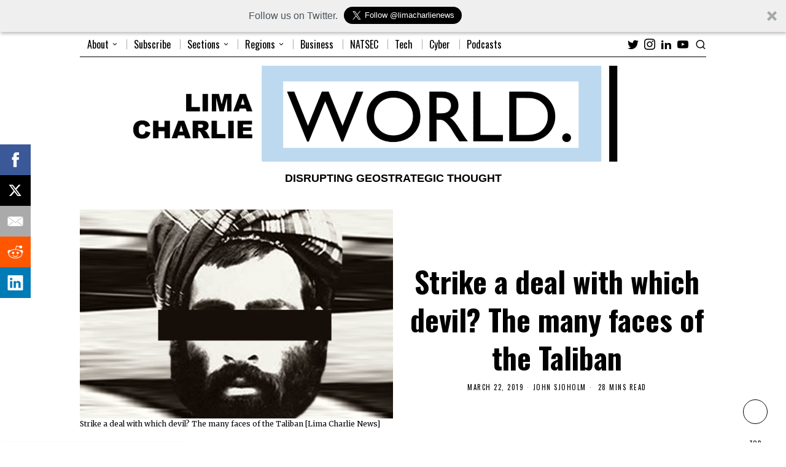

--- FILE ---
content_type: text/html; charset=UTF-8
request_url: https://limacharlienews.com/national-security/many-faces-of-the-taliban/
body_size: 58954
content:
<!DOCTYPE html>
<html lang="en-US" class="no-js">
<head>
	<meta charset="UTF-8">
	<meta name="viewport" content="width=device-width, initial-scale=1.0">
	<link rel="profile" href="http://gmpg.org/xfn/11">
    
	<!--[if lt IE 9]>
	<script src="https://limacharlienews.com/wp-content/themes/fox/js/html5.js"></script>
	<![endif]-->
    
    <script>
    document.addEventListener('DOMContentLoaded',function(){
        var fox56_async_css = document.querySelectorAll('link[media="fox56_async"],style[media="fox56_async"]')
        if ( ! fox56_async_css ) {
            return;
        }
        for( var link of fox56_async_css ) {
            link.setAttribute('media','all')
        }
    });
</script>
<meta name='robots' content='index, follow, max-image-preview:large, max-snippet:-1, max-video-preview:-1' />
	<style>img:is([sizes="auto" i], [sizes^="auto," i]) { contain-intrinsic-size: 3000px 1500px }</style>
	
	<!-- This site is optimized with the Yoast SEO Premium plugin v26.7 (Yoast SEO v26.7) - https://yoast.com/wordpress/plugins/seo/ -->
	<title>Strike a deal with which devil? The many faces of the Taliban</title>
	<meta name="description" content="18 years later, the U.S. is engaged in negotiations with the Taliban over the future of Afghanistan. But what exactly is &quot;the Taliban&quot;?" />
	<link rel="canonical" href="https://limacharlienews.com/national-security/many-faces-of-the-taliban/" />
	<meta property="og:locale" content="en_US" />
	<meta property="og:type" content="article" />
	<meta property="og:title" content="Strike a deal with which devil? The many faces of the Taliban" />
	<meta property="og:description" content="18 years later, the U.S. is engaged in negotiations with the Taliban over the future of Afghanistan. But what exactly is &quot;the Taliban&quot;?" />
	<meta property="og:url" content="https://limacharlienews.com/national-security/many-faces-of-the-taliban/" />
	<meta property="og:site_name" content="Lima Charlie World" />
	<meta property="article:publisher" content="https://www.facebook.com/LimaCharlieNews/" />
	<meta property="article:published_time" content="2019-03-22T19:40:06+00:00" />
	<meta property="article:modified_time" content="2024-10-16T02:14:32+00:00" />
	<meta property="og:image" content="https://limacharlienews.com/wp-content/uploads/2019/03/Many-faces-of-the-Taliban-Lima-Charlie-News-Anthony-LoPresti.png" />
	<meta property="og:image:width" content="600" />
	<meta property="og:image:height" content="400" />
	<meta property="og:image:type" content="image/png" />
	<meta name="author" content="John Sjoholm" />
	<meta name="twitter:card" content="summary_large_image" />
	<meta name="twitter:description" content="18 years later, the U.S. is engaged in negotiations with the Taliban over the future of Afghanistan. But what exactly is &quot;the Taliban&quot;?" />
	<meta name="twitter:image" content="https://limacharlienews.com/wp-content/uploads/2019/03/Many-faces-of-the-Taliban-Lima-Charlie-News-Anthony-LoPresti.png" />
	<meta name="twitter:creator" content="@LimaCharlieNews" />
	<meta name="twitter:site" content="@LimaCharlieNews" />
	<meta name="twitter:label1" content="Written by" />
	<meta name="twitter:data1" content="John Sjoholm" />
	<meta name="twitter:label2" content="Est. reading time" />
	<meta name="twitter:data2" content="33 minutes" />
	<script type="application/ld+json" class="yoast-schema-graph">{"@context":"https://schema.org","@graph":[{"@type":"Article","@id":"https://limacharlienews.com/national-security/many-faces-of-the-taliban/#article","isPartOf":{"@id":"https://limacharlienews.com/national-security/many-faces-of-the-taliban/"},"author":{"name":"John Sjoholm","@id":"https://limacharlienews.com/#/schema/person/afc1d48270c3e6c399960054b20a0ba7"},"headline":"Strike a deal with which devil? The many faces of the Taliban","datePublished":"2019-03-22T19:40:06+00:00","dateModified":"2024-10-16T02:14:32+00:00","mainEntityOfPage":{"@id":"https://limacharlienews.com/national-security/many-faces-of-the-taliban/"},"wordCount":7077,"publisher":{"@id":"https://limacharlienews.com/#organization"},"image":{"@id":"https://limacharlienews.com/national-security/many-faces-of-the-taliban/#primaryimage"},"thumbnailUrl":"https://limacharlienews.com/wp-content/uploads/2019/03/Many-faces-of-the-Taliban-Lima-Charlie-News-Anthony-LoPresti.png","keywords":["Afghanistan","Afghanistan War","High Council of Afghanistan Islamic Emirate","Mawlawi Hibatullah Akhundzada","Mullah Abdul Ghani Baradar","Mullah Akhtar Mansour","Mullah Omar","Taliban","Taliban Afghanistan","Taliban negotiations","Taliban peace"],"articleSection":["FOREIGN POLICY","Headlines","MENA","NATIONAL SECURITY","Op-Ed","Opinion | Analysis","WORLD NEWS"],"inLanguage":"en-US","copyrightYear":"2019","copyrightHolder":{"@id":"https://limacharlienews.com/#organization"}},{"@type":"WebPage","@id":"https://limacharlienews.com/national-security/many-faces-of-the-taliban/","url":"https://limacharlienews.com/national-security/many-faces-of-the-taliban/","name":"Strike a deal with which devil? The many faces of the Taliban","isPartOf":{"@id":"https://limacharlienews.com/#website"},"primaryImageOfPage":{"@id":"https://limacharlienews.com/national-security/many-faces-of-the-taliban/#primaryimage"},"image":{"@id":"https://limacharlienews.com/national-security/many-faces-of-the-taliban/#primaryimage"},"thumbnailUrl":"https://limacharlienews.com/wp-content/uploads/2019/03/Many-faces-of-the-Taliban-Lima-Charlie-News-Anthony-LoPresti.png","datePublished":"2019-03-22T19:40:06+00:00","dateModified":"2024-10-16T02:14:32+00:00","description":"18 years later, the U.S. is engaged in negotiations with the Taliban over the future of Afghanistan. But what exactly is \"the Taliban\"?","breadcrumb":{"@id":"https://limacharlienews.com/national-security/many-faces-of-the-taliban/#breadcrumb"},"inLanguage":"en-US","potentialAction":[{"@type":"ReadAction","target":["https://limacharlienews.com/national-security/many-faces-of-the-taliban/"]}]},{"@type":"ImageObject","inLanguage":"en-US","@id":"https://limacharlienews.com/national-security/many-faces-of-the-taliban/#primaryimage","url":"https://limacharlienews.com/wp-content/uploads/2019/03/Many-faces-of-the-Taliban-Lima-Charlie-News-Anthony-LoPresti.png","contentUrl":"https://limacharlienews.com/wp-content/uploads/2019/03/Many-faces-of-the-Taliban-Lima-Charlie-News-Anthony-LoPresti.png","width":600,"height":400,"caption":"Strike a deal with which devil? The many faces of the Taliban [Lima Charlie News]"},{"@type":"BreadcrumbList","@id":"https://limacharlienews.com/national-security/many-faces-of-the-taliban/#breadcrumb","itemListElement":[{"@type":"ListItem","position":1,"name":"Home","item":"https://limacharlienews.com/"},{"@type":"ListItem","position":2,"name":"Strike a deal with which devil? The many faces of the Taliban"}]},{"@type":"WebSite","@id":"https://limacharlienews.com/#website","url":"https://limacharlienews.com/","name":"Lima Charlie World","description":"Disrupting Geostrategic Thought","publisher":{"@id":"https://limacharlienews.com/#organization"},"potentialAction":[{"@type":"SearchAction","target":{"@type":"EntryPoint","urlTemplate":"https://limacharlienews.com/?s={search_term_string}"},"query-input":{"@type":"PropertyValueSpecification","valueRequired":true,"valueName":"search_term_string"}}],"inLanguage":"en-US"},{"@type":"Organization","@id":"https://limacharlienews.com/#organization","name":"Lima Charlie","url":"https://limacharlienews.com/","logo":{"@type":"ImageObject","inLanguage":"en-US","@id":"https://limacharlienews.com/#/schema/logo/image/","url":"https://limacharlienews.com/wp-content/uploads/2018/04/Lima-Charlie-News-logo-VECTOR-01.png","contentUrl":"https://limacharlienews.com/wp-content/uploads/2018/04/Lima-Charlie-News-logo-VECTOR-01.png","width":"250","height":"32","caption":"Lima Charlie"},"image":{"@id":"https://limacharlienews.com/#/schema/logo/image/"},"sameAs":["https://www.facebook.com/LimaCharlieNews/","https://x.com/LimaCharlieNews","https://www.instagram.com/limacharlienews/","https://www.linkedin.com/company/lima-charlie-media"]},{"@type":"Person","@id":"https://limacharlienews.com/#/schema/person/afc1d48270c3e6c399960054b20a0ba7","name":"John Sjoholm","description":"John Sjoholm | Swedish Geopolitical Advisor | Managing Editor / Middle East Bureau Chief | Lima Charlie World","url":"https://limacharlienews.com/author/john-sjoholm/"}]}</script>
	<!-- / Yoast SEO Premium plugin. -->


<link rel='dns-prefetch' href='//www.googletagmanager.com' />
<link rel='dns-prefetch' href='//fonts.googleapis.com' />
<link rel="alternate" type="application/rss+xml" title="Lima Charlie World &raquo; Feed" href="https://limacharlienews.com/feed/" />
<link rel="alternate" type="application/rss+xml" title="Lima Charlie World &raquo; Comments Feed" href="https://limacharlienews.com/comments/feed/" />
<script>
window._wpemojiSettings = {"baseUrl":"https:\/\/s.w.org\/images\/core\/emoji\/16.0.1\/72x72\/","ext":".png","svgUrl":"https:\/\/s.w.org\/images\/core\/emoji\/16.0.1\/svg\/","svgExt":".svg","source":{"concatemoji":"https:\/\/limacharlienews.com\/wp-includes\/js\/wp-emoji-release.min.js?ver=6.8.3"}};
/*! This file is auto-generated */
!function(s,n){var o,i,e;function c(e){try{var t={supportTests:e,timestamp:(new Date).valueOf()};sessionStorage.setItem(o,JSON.stringify(t))}catch(e){}}function p(e,t,n){e.clearRect(0,0,e.canvas.width,e.canvas.height),e.fillText(t,0,0);var t=new Uint32Array(e.getImageData(0,0,e.canvas.width,e.canvas.height).data),a=(e.clearRect(0,0,e.canvas.width,e.canvas.height),e.fillText(n,0,0),new Uint32Array(e.getImageData(0,0,e.canvas.width,e.canvas.height).data));return t.every(function(e,t){return e===a[t]})}function u(e,t){e.clearRect(0,0,e.canvas.width,e.canvas.height),e.fillText(t,0,0);for(var n=e.getImageData(16,16,1,1),a=0;a<n.data.length;a++)if(0!==n.data[a])return!1;return!0}function f(e,t,n,a){switch(t){case"flag":return n(e,"\ud83c\udff3\ufe0f\u200d\u26a7\ufe0f","\ud83c\udff3\ufe0f\u200b\u26a7\ufe0f")?!1:!n(e,"\ud83c\udde8\ud83c\uddf6","\ud83c\udde8\u200b\ud83c\uddf6")&&!n(e,"\ud83c\udff4\udb40\udc67\udb40\udc62\udb40\udc65\udb40\udc6e\udb40\udc67\udb40\udc7f","\ud83c\udff4\u200b\udb40\udc67\u200b\udb40\udc62\u200b\udb40\udc65\u200b\udb40\udc6e\u200b\udb40\udc67\u200b\udb40\udc7f");case"emoji":return!a(e,"\ud83e\udedf")}return!1}function g(e,t,n,a){var r="undefined"!=typeof WorkerGlobalScope&&self instanceof WorkerGlobalScope?new OffscreenCanvas(300,150):s.createElement("canvas"),o=r.getContext("2d",{willReadFrequently:!0}),i=(o.textBaseline="top",o.font="600 32px Arial",{});return e.forEach(function(e){i[e]=t(o,e,n,a)}),i}function t(e){var t=s.createElement("script");t.src=e,t.defer=!0,s.head.appendChild(t)}"undefined"!=typeof Promise&&(o="wpEmojiSettingsSupports",i=["flag","emoji"],n.supports={everything:!0,everythingExceptFlag:!0},e=new Promise(function(e){s.addEventListener("DOMContentLoaded",e,{once:!0})}),new Promise(function(t){var n=function(){try{var e=JSON.parse(sessionStorage.getItem(o));if("object"==typeof e&&"number"==typeof e.timestamp&&(new Date).valueOf()<e.timestamp+604800&&"object"==typeof e.supportTests)return e.supportTests}catch(e){}return null}();if(!n){if("undefined"!=typeof Worker&&"undefined"!=typeof OffscreenCanvas&&"undefined"!=typeof URL&&URL.createObjectURL&&"undefined"!=typeof Blob)try{var e="postMessage("+g.toString()+"("+[JSON.stringify(i),f.toString(),p.toString(),u.toString()].join(",")+"));",a=new Blob([e],{type:"text/javascript"}),r=new Worker(URL.createObjectURL(a),{name:"wpTestEmojiSupports"});return void(r.onmessage=function(e){c(n=e.data),r.terminate(),t(n)})}catch(e){}c(n=g(i,f,p,u))}t(n)}).then(function(e){for(var t in e)n.supports[t]=e[t],n.supports.everything=n.supports.everything&&n.supports[t],"flag"!==t&&(n.supports.everythingExceptFlag=n.supports.everythingExceptFlag&&n.supports[t]);n.supports.everythingExceptFlag=n.supports.everythingExceptFlag&&!n.supports.flag,n.DOMReady=!1,n.readyCallback=function(){n.DOMReady=!0}}).then(function(){return e}).then(function(){var e;n.supports.everything||(n.readyCallback(),(e=n.source||{}).concatemoji?t(e.concatemoji):e.wpemoji&&e.twemoji&&(t(e.twemoji),t(e.wpemoji)))}))}((window,document),window._wpemojiSettings);
</script>
<style id='wp-emoji-styles-inline-css'>

	img.wp-smiley, img.emoji {
		display: inline !important;
		border: none !important;
		box-shadow: none !important;
		height: 1em !important;
		width: 1em !important;
		margin: 0 0.07em !important;
		vertical-align: -0.1em !important;
		background: none !important;
		padding: 0 !important;
	}
</style>
<link rel='stylesheet' id='wp-block-library-css' href='https://limacharlienews.com/wp-includes/css/dist/block-library/style.min.css?ver=6.8.3' media='all' />
<style id='classic-theme-styles-inline-css'>
/*! This file is auto-generated */
.wp-block-button__link{color:#fff;background-color:#32373c;border-radius:9999px;box-shadow:none;text-decoration:none;padding:calc(.667em + 2px) calc(1.333em + 2px);font-size:1.125em}.wp-block-file__button{background:#32373c;color:#fff;text-decoration:none}
</style>
<style id='pdfemb-pdf-embedder-viewer-style-inline-css'>
.wp-block-pdfemb-pdf-embedder-viewer{max-width:none}

</style>
<style id='global-styles-inline-css'>
:root{--wp--preset--aspect-ratio--square: 1;--wp--preset--aspect-ratio--4-3: 4/3;--wp--preset--aspect-ratio--3-4: 3/4;--wp--preset--aspect-ratio--3-2: 3/2;--wp--preset--aspect-ratio--2-3: 2/3;--wp--preset--aspect-ratio--16-9: 16/9;--wp--preset--aspect-ratio--9-16: 9/16;--wp--preset--color--black: #000000;--wp--preset--color--cyan-bluish-gray: #abb8c3;--wp--preset--color--white: #ffffff;--wp--preset--color--pale-pink: #f78da7;--wp--preset--color--vivid-red: #cf2e2e;--wp--preset--color--luminous-vivid-orange: #ff6900;--wp--preset--color--luminous-vivid-amber: #fcb900;--wp--preset--color--light-green-cyan: #7bdcb5;--wp--preset--color--vivid-green-cyan: #00d084;--wp--preset--color--pale-cyan-blue: #8ed1fc;--wp--preset--color--vivid-cyan-blue: #0693e3;--wp--preset--color--vivid-purple: #9b51e0;--wp--preset--gradient--vivid-cyan-blue-to-vivid-purple: linear-gradient(135deg,rgba(6,147,227,1) 0%,rgb(155,81,224) 100%);--wp--preset--gradient--light-green-cyan-to-vivid-green-cyan: linear-gradient(135deg,rgb(122,220,180) 0%,rgb(0,208,130) 100%);--wp--preset--gradient--luminous-vivid-amber-to-luminous-vivid-orange: linear-gradient(135deg,rgba(252,185,0,1) 0%,rgba(255,105,0,1) 100%);--wp--preset--gradient--luminous-vivid-orange-to-vivid-red: linear-gradient(135deg,rgba(255,105,0,1) 0%,rgb(207,46,46) 100%);--wp--preset--gradient--very-light-gray-to-cyan-bluish-gray: linear-gradient(135deg,rgb(238,238,238) 0%,rgb(169,184,195) 100%);--wp--preset--gradient--cool-to-warm-spectrum: linear-gradient(135deg,rgb(74,234,220) 0%,rgb(151,120,209) 20%,rgb(207,42,186) 40%,rgb(238,44,130) 60%,rgb(251,105,98) 80%,rgb(254,248,76) 100%);--wp--preset--gradient--blush-light-purple: linear-gradient(135deg,rgb(255,206,236) 0%,rgb(152,150,240) 100%);--wp--preset--gradient--blush-bordeaux: linear-gradient(135deg,rgb(254,205,165) 0%,rgb(254,45,45) 50%,rgb(107,0,62) 100%);--wp--preset--gradient--luminous-dusk: linear-gradient(135deg,rgb(255,203,112) 0%,rgb(199,81,192) 50%,rgb(65,88,208) 100%);--wp--preset--gradient--pale-ocean: linear-gradient(135deg,rgb(255,245,203) 0%,rgb(182,227,212) 50%,rgb(51,167,181) 100%);--wp--preset--gradient--electric-grass: linear-gradient(135deg,rgb(202,248,128) 0%,rgb(113,206,126) 100%);--wp--preset--gradient--midnight: linear-gradient(135deg,rgb(2,3,129) 0%,rgb(40,116,252) 100%);--wp--preset--font-size--small: 13px;--wp--preset--font-size--medium: 20px;--wp--preset--font-size--large: 36px;--wp--preset--font-size--x-large: 42px;--wp--preset--spacing--20: 0.44rem;--wp--preset--spacing--30: 0.67rem;--wp--preset--spacing--40: 1rem;--wp--preset--spacing--50: 1.5rem;--wp--preset--spacing--60: 2.25rem;--wp--preset--spacing--70: 3.38rem;--wp--preset--spacing--80: 5.06rem;--wp--preset--shadow--natural: 6px 6px 9px rgba(0, 0, 0, 0.2);--wp--preset--shadow--deep: 12px 12px 50px rgba(0, 0, 0, 0.4);--wp--preset--shadow--sharp: 6px 6px 0px rgba(0, 0, 0, 0.2);--wp--preset--shadow--outlined: 6px 6px 0px -3px rgba(255, 255, 255, 1), 6px 6px rgba(0, 0, 0, 1);--wp--preset--shadow--crisp: 6px 6px 0px rgba(0, 0, 0, 1);}:where(.is-layout-flex){gap: 0.5em;}:where(.is-layout-grid){gap: 0.5em;}body .is-layout-flex{display: flex;}.is-layout-flex{flex-wrap: wrap;align-items: center;}.is-layout-flex > :is(*, div){margin: 0;}body .is-layout-grid{display: grid;}.is-layout-grid > :is(*, div){margin: 0;}:where(.wp-block-columns.is-layout-flex){gap: 2em;}:where(.wp-block-columns.is-layout-grid){gap: 2em;}:where(.wp-block-post-template.is-layout-flex){gap: 1.25em;}:where(.wp-block-post-template.is-layout-grid){gap: 1.25em;}.has-black-color{color: var(--wp--preset--color--black) !important;}.has-cyan-bluish-gray-color{color: var(--wp--preset--color--cyan-bluish-gray) !important;}.has-white-color{color: var(--wp--preset--color--white) !important;}.has-pale-pink-color{color: var(--wp--preset--color--pale-pink) !important;}.has-vivid-red-color{color: var(--wp--preset--color--vivid-red) !important;}.has-luminous-vivid-orange-color{color: var(--wp--preset--color--luminous-vivid-orange) !important;}.has-luminous-vivid-amber-color{color: var(--wp--preset--color--luminous-vivid-amber) !important;}.has-light-green-cyan-color{color: var(--wp--preset--color--light-green-cyan) !important;}.has-vivid-green-cyan-color{color: var(--wp--preset--color--vivid-green-cyan) !important;}.has-pale-cyan-blue-color{color: var(--wp--preset--color--pale-cyan-blue) !important;}.has-vivid-cyan-blue-color{color: var(--wp--preset--color--vivid-cyan-blue) !important;}.has-vivid-purple-color{color: var(--wp--preset--color--vivid-purple) !important;}.has-black-background-color{background-color: var(--wp--preset--color--black) !important;}.has-cyan-bluish-gray-background-color{background-color: var(--wp--preset--color--cyan-bluish-gray) !important;}.has-white-background-color{background-color: var(--wp--preset--color--white) !important;}.has-pale-pink-background-color{background-color: var(--wp--preset--color--pale-pink) !important;}.has-vivid-red-background-color{background-color: var(--wp--preset--color--vivid-red) !important;}.has-luminous-vivid-orange-background-color{background-color: var(--wp--preset--color--luminous-vivid-orange) !important;}.has-luminous-vivid-amber-background-color{background-color: var(--wp--preset--color--luminous-vivid-amber) !important;}.has-light-green-cyan-background-color{background-color: var(--wp--preset--color--light-green-cyan) !important;}.has-vivid-green-cyan-background-color{background-color: var(--wp--preset--color--vivid-green-cyan) !important;}.has-pale-cyan-blue-background-color{background-color: var(--wp--preset--color--pale-cyan-blue) !important;}.has-vivid-cyan-blue-background-color{background-color: var(--wp--preset--color--vivid-cyan-blue) !important;}.has-vivid-purple-background-color{background-color: var(--wp--preset--color--vivid-purple) !important;}.has-black-border-color{border-color: var(--wp--preset--color--black) !important;}.has-cyan-bluish-gray-border-color{border-color: var(--wp--preset--color--cyan-bluish-gray) !important;}.has-white-border-color{border-color: var(--wp--preset--color--white) !important;}.has-pale-pink-border-color{border-color: var(--wp--preset--color--pale-pink) !important;}.has-vivid-red-border-color{border-color: var(--wp--preset--color--vivid-red) !important;}.has-luminous-vivid-orange-border-color{border-color: var(--wp--preset--color--luminous-vivid-orange) !important;}.has-luminous-vivid-amber-border-color{border-color: var(--wp--preset--color--luminous-vivid-amber) !important;}.has-light-green-cyan-border-color{border-color: var(--wp--preset--color--light-green-cyan) !important;}.has-vivid-green-cyan-border-color{border-color: var(--wp--preset--color--vivid-green-cyan) !important;}.has-pale-cyan-blue-border-color{border-color: var(--wp--preset--color--pale-cyan-blue) !important;}.has-vivid-cyan-blue-border-color{border-color: var(--wp--preset--color--vivid-cyan-blue) !important;}.has-vivid-purple-border-color{border-color: var(--wp--preset--color--vivid-purple) !important;}.has-vivid-cyan-blue-to-vivid-purple-gradient-background{background: var(--wp--preset--gradient--vivid-cyan-blue-to-vivid-purple) !important;}.has-light-green-cyan-to-vivid-green-cyan-gradient-background{background: var(--wp--preset--gradient--light-green-cyan-to-vivid-green-cyan) !important;}.has-luminous-vivid-amber-to-luminous-vivid-orange-gradient-background{background: var(--wp--preset--gradient--luminous-vivid-amber-to-luminous-vivid-orange) !important;}.has-luminous-vivid-orange-to-vivid-red-gradient-background{background: var(--wp--preset--gradient--luminous-vivid-orange-to-vivid-red) !important;}.has-very-light-gray-to-cyan-bluish-gray-gradient-background{background: var(--wp--preset--gradient--very-light-gray-to-cyan-bluish-gray) !important;}.has-cool-to-warm-spectrum-gradient-background{background: var(--wp--preset--gradient--cool-to-warm-spectrum) !important;}.has-blush-light-purple-gradient-background{background: var(--wp--preset--gradient--blush-light-purple) !important;}.has-blush-bordeaux-gradient-background{background: var(--wp--preset--gradient--blush-bordeaux) !important;}.has-luminous-dusk-gradient-background{background: var(--wp--preset--gradient--luminous-dusk) !important;}.has-pale-ocean-gradient-background{background: var(--wp--preset--gradient--pale-ocean) !important;}.has-electric-grass-gradient-background{background: var(--wp--preset--gradient--electric-grass) !important;}.has-midnight-gradient-background{background: var(--wp--preset--gradient--midnight) !important;}.has-small-font-size{font-size: var(--wp--preset--font-size--small) !important;}.has-medium-font-size{font-size: var(--wp--preset--font-size--medium) !important;}.has-large-font-size{font-size: var(--wp--preset--font-size--large) !important;}.has-x-large-font-size{font-size: var(--wp--preset--font-size--x-large) !important;}
:where(.wp-block-post-template.is-layout-flex){gap: 1.25em;}:where(.wp-block-post-template.is-layout-grid){gap: 1.25em;}
:where(.wp-block-columns.is-layout-flex){gap: 2em;}:where(.wp-block-columns.is-layout-grid){gap: 2em;}
:root :where(.wp-block-pullquote){font-size: 1.5em;line-height: 1.6;}
</style>
<link rel='stylesheet' id='fox-google-fonts-css' href='https://fonts.googleapis.com/css?family=Oswald%3Aregular%2C700%7CMerriweather%3Aregular%2C700%7CPT+Sans+Narrow%3Aregular&#038;display=swap&#038;ver=6.0.9.5' media='fox56_async' />
<style id='fox-above-inline-css'>
@font-face {font-family:'icon56';src:url('https://limacharlienews.com/wp-content/themes/fox/css56/icons56/icon56.ttf?version=6.0.9.5') format('truetype'),url('https://limacharlienews.com/wp-content/themes/fox/css56/icons56/icon56.woff?version=6.0.9.5') format('woff'),url('https://limacharlienews.com/wp-content/themes/fox/css56/icons56/icon56.svg?version=6.0.9.5#icon56') format('svg');font-weight:normal;font-style:normal;font-display:block;}@charset "UTF-8";html {font-family:sans-serif;-ms-text-size-adjust:100%;-webkit-text-size-adjust:100%;}body {margin:0;}article, aside, details, figcaption, figure, footer, header, main, menu, nav, section, summary {display:block;}audio, canvas, progress, video {display:inline-block;}audio:not([controls]) {display:none;height:0;}progress {vertical-align:baseline;}[hidden], template {display:none;}a {background-color:transparent;-webkit-text-decoration-skip:objects;}a:active, a:hover {outline-width:0;}abbr[title] {border-bottom:none;text-decoration:underline;-webkit-text-decoration:underline dotted;text-decoration:underline dotted;}b, strong {font-weight:inherit;}b, strong {font-weight:bolder;}dfn {font-style:italic;}h1 {font-size:2em;margin:0.67em 0;}mark {background-color:#ff0;color:#000;}small {font-size:80%;}sub, sup {font-size:75%;line-height:0;position:relative;vertical-align:baseline;}sub {bottom:-0.25em;}sup {top:-0.5em;}img {border-style:none;}svg:not(:root) {overflow:hidden;}code, kbd, pre, samp {font-family:monospace, monospace;font-size:1em;}figure {margin:1em 40px;}hr {box-sizing:content-box;height:0;overflow:visible;}button, input, select, textarea {font:inherit;margin:0;}optgroup {font-weight:700;}button, input {overflow:visible;}button, select {text-transform:none;}[type=reset], [type=submit], button, html [type=button] {-webkit-appearance:button;}[type=button]::-moz-focus-inner, [type=reset]::-moz-focus-inner, [type=submit]::-moz-focus-inner, button::-moz-focus-inner {border-style:none;padding:0;}[type=button]:-moz-focusring, [type=reset]:-moz-focusring, [type=submit]:-moz-focusring, button:-moz-focusring {outline:1px dotted ButtonText;}fieldset {border:1px solid silver;margin:0 2px;padding:0.35em 0.625em 0.75em;}legend {box-sizing:border-box;color:inherit;display:table;max-width:100%;padding:0;white-space:normal;}textarea {overflow:auto;}[type=checkbox], [type=radio] {box-sizing:border-box;padding:0;}[type=number]::-webkit-inner-spin-button, [type=number]::-webkit-outer-spin-button {height:auto;}[type=search] {-webkit-appearance:textfield;outline-offset:-2px;}[type=search]::-webkit-search-cancel-button, [type=search]::-webkit-search-decoration {-webkit-appearance:none;}::-webkit-input-placeholder {color:inherit;opacity:0.54;}::-webkit-file-upload-button {-webkit-appearance:button;font:inherit;}.clearfix {*zoom:1;}.clearfix:before, .clearfix:after {display:table;content:"";line-height:0;}.clearfix:after {clear:both;}article, aside, details, figcaption, figure, footer, topbar, hgroup, nav, section {display:block;}audio, canvas, video {display:inline-block;*display:inline;*zoom:1;}audio:not([controls]) {display:none;}html {font-size:100%;-webkit-text-size-adjust:100%;-ms-text-size-adjust:100%;}a:focus {outline:thin dotted #333;outline:5px auto -webkit-focus-ring-color;outline-offset:-2px;}a:hover, a:active {outline:0;}sub, sup {position:relative;font-size:75%;line-height:0;vertical-align:baseline;}sup {top:-0.5em;}sub {bottom:-0.25em;}img {max-width:100%;width:auto\9 ;height:auto;vertical-align:middle;border:0;-ms-interpolation-mode:bicubic;}button, input, select, textarea {margin:0;font-size:100%;vertical-align:middle;}button, input {*overflow:visible;line-height:normal;}button::-moz-focus-inner, input::-moz-focus-inner {padding:0;border:0;}[class^=ic56-], [class*=" ic56-"] {font-family:"icon56" !important;font-style:normal;font-weight:normal;font-variant:normal;text-transform:none;line-height:1;-webkit-font-smoothing:antialiased;-moz-osx-font-smoothing:grayscale;}.ic56-headphones:before {content:"\e925";}.ic56-search1:before {content:"\e986";}.ic56-menu:before {content:"\e9bd";}.ic56-link:before {content:"\e9cb";}.ic56-heart:before {content:"\e9da";}.ic56-cross:before {content:"\ea0f";}.ic56-play3:before {content:"\ea1c";}.ic56-amazon:before {content:"\ea87";}.ic56-google:before {content:"\ea88";}.ic56-facebook:before {content:"\ea90";}.ic56-facebook2:before {content:"\ea91";}.ic56-instagram:before {content:"\ea92";}.ic56-whatsapp:before {content:"\ea93";}.ic56-spotify:before {content:"\ea94";}.ic56-telegram:before {content:"\ea95";}.ic56-twitter:before {content:"\ea96";}.ic56-vk:before {content:"\ea98";}.ic56-sina-weibo:before {content:"\ea9a";}.ic56-rss:before {content:"\ea9b";}.ic56-youtube:before {content:"\ea9d";}.ic56-twitch:before {content:"\ea9f";}.ic56-vimeo:before {content:"\eaa0";}.ic56-vimeo2:before {content:"\eaa1";}.ic56-flickr:before {content:"\eaa3";}.ic56-dribbble:before {content:"\eaa7";}.ic56-behance:before {content:"\eaa8";}.ic56-500px:before {content:"\eaab";}.ic56-steam:before {content:"\eaac";}.ic56-github:before {content:"\eab0";}.ic56-wordpress:before {content:"\eab4";}.ic56-tumblr:before {content:"\eab9";}.ic56-yahoo:before {content:"\eabb";}.ic56-soundcloud:before {content:"\eac3";}.ic56-soundcloud2:before {content:"\eac4";}.ic56-skype:before {content:"\eac5";}.ic56-reddit:before {content:"\eac6";}.ic56-linkedin:before {content:"\eac9";}.ic56-linkedin2:before {content:"\eaca";}.ic56-pinterest:before {content:"\ead1";}.ic56-pinterest2:before {content:"\ead2";}.ic56-yelp:before {content:"\ead7";}.ic56-paypal:before {content:"\ead8";}.ic56-x-twitter:before {content:"\e921";}.ic56-mastodon:before {content:"\e922";}.ic56-threads:before {content:"\e923";}.ic56-tiktok:before {content:"\e906";}.ic56-chevron-thin-right:before {content:"\e91e";}.ic56-chevron-thin-up:before {content:"\e907";}.ic56-chevron-small-up:before {content:"\e908";}.ic56-chevron-thin-down:before {content:"\e909";}.ic56-chevron-small-down:before {content:"\e90a";}.ic56-link1:before {content:"\e91b";}.ic56-images:before {content:"\e924";}.ic56-heart1:before {content:"\e920";}.ic56-chevron-thin-left:before {content:"\e91f";}.ic56-chevron-thin-right:before {content:"\e91e";}.ic56-chevron-thin-up:before {content:"\e907";}.ic56-chevron-small-up:before {content:"\e908";}.ic56-chevron-thin-down:before {content:"\e909";}.ic56-chevron-small-down:before {content:"\e90a";}.ic56-external-link:before {content:"\e91c";}.ic56-link2:before {content:"\e91d";}.ic56-chevrons-up:before {content:"\e917";}.ic56-shopping-bag:before {content:"\e914";}.ic56-shopping-cart:before {content:"\e915";}.ic56-menu1:before {content:"\e913";}.ic56-x:before {content:"\e910";}.ic56-search:before {content:"\e911";}.ic56-chat_bubble_outline:before {content:"\e918";}.ic56-chat_bubble:before {content:"\e919";}.ic56-chat:before {content:"\e91a";}.ic56-arrow_upward:before {content:"\e916";}.ic56-clear:before {content:"\e912";}.ic56-close:before {content:"\e912";}.ic56-envelope:before {content:"\e90f";}.ic56-caret-left:before {content:"\e90c";}.ic56-caret-up:before {content:"\e90d";}.ic56-caret-down:before {content:"\e90e";}.ic56-quora:before {content:"\e900";}.ic56-tripadvisor:before {content:"\e901";}.ic56-medium:before {content:"\e902";}.ic56-snapchat-square:before {content:"\e903";}.ic56-snapchat-ghost:before {content:"\e904";}.ic56-snapchat:before {content:"\e905";}.ic56-caret-right:before {content:"\e90b";}.ic56-caret-left:before {content:"\e90c";}.ic56-caret-up:before {content:"\e90d";}.ic56-caret-down:before {content:"\e90e";}.ic56-quora:before {content:"\e900";}.ic56-tripadvisor:before {content:"\e901";}.ic56-medium:before {content:"\e902";}.ic56-snapchat-square:before {content:"\e903";}.ic56-snapchat-ghost:before {content:"\e904";}.ic56-snapchat:before {content:"\e905";}:root {--font-body:"Helvetica Neue", Helvetica, Arial, sans-serif;--font-heading:"Helvetica Neue", Helvetica, Arial, sans-serif;--font-nav:"Helvetica Neue", Helvetica, Arial, sans-serif;--accent-color:#db4a37;--link-color:#db4a36;--border-color:#c0c1c0;--input-color:#000;--input-background:#fff;--input-border-color:var(--border-color);--input-border-width:1px;--input-border-radius:1px;--input-height:46px;--input-focus-color:#000;--input-focus-background:#fafafa;--input-focus-border-color:var(--border-color);--input-shadow:none;--input-focus-shadow:none;--input-placeholder-opacity:0.6;--button-padding:28px;--button-height:48px;--button-border-radius:0px;--button-shadow:none;--button-hover-shadow:none;--content-width:1080px;--narrow-width:660px;--ipad-f:0.88;--ipad-portrait-f:0.71;--iphone-f:0.5;--iphone-portrait-f:0.42;--fb:#3b5998;--ms:#0084ff;--tw:#55acee;--pin:#cc2127;--lin:#0077b5;--em:#111;--ws:#128c7e;--rd:#ff4500;--list-widget-border-style:solid;--list-widget-border-color:var(--border-color);--microtip-transition-duration:0ms;--darkmode-text-color:#fff;--darkmode-bg:#000;}html {overflow-y:scroll;}body {position:relative;overflow:hidden;}.hide_on_desktop {display:none !important;}@media only screen and (max-width:840px) {.show_on_tablet {display:block !important;}}@media only screen and (max-width:840px) {.hide_on_tablet {display:none !important;}}@media only screen and (max-width:600px) {.show_on_mobile {display:block !important;}}@media only screen and (max-width:600px) {.hide_on_mobile {display:none !important;}}.disable--desktop,.disable--tablet,.disable--mobile,.section56--disable {position:relative;}.disable--desktop:before,.disable--tablet:before,.disable--mobile:before,.section56--disable:before {display:none;z-index:999;position:absolute;top:0;left:0;bottom:0;right:0;cursor:not-allowed;background:rgba(255, 255, 255, 0.7);}.section56--disable:after {z-index:9999;position:absolute;top:48%;left:10%;right:10%;padding:8px;text-align:center;background:#05456d;color:white;border-radius:3px;box-shadow:3px 5px 20px rgba(0, 0, 0, 0.6);cursor:not-allowed;content:"This section is hidden temporarily (by \"Section\" tab of your builder section). When you close Customizer, you won't be able to see this section.";}.section56--disable:before {display:block;content:"";}@media (min-width:1025px) and (max-width:99999px) {.hide--desktop {display:none !important;}.disable--desktop {opacity:0.4;}.disable--desktop:before {content:"";display:block;}}@media (min-width:700px) and (max-width:1024px) {.hide--tablet {display:none !important;}.disable--tablet {opacity:0.4;}.disable--tablet:before {content:"";display:block;}}@media (max-width:699px) {.hide--mobile {display:none !important;}.disable--mobile {opacity:0.4;}.disable--mobile:before {content:"";display:block;}}*, *:before, *:after {box-sizing:border-box;-webkit-box-sizing:border-box;-moz-box-sizing:border-box;}html {font-size:0.625em; }.says,.screen-reader-text,.updated:not(.published),.post-navigation h2 {clip:rect(1px, 1px, 1px, 1px);height:1px;overflow:hidden;position:absolute !important;width:1px;}body {font-family:var(--font-body);font-size:16px;color:#000;line-height:1.5;}@media only screen and (max-width:600px) {body {font-size:14px;}}h1, h2, h3, h4, h5, h6 {line-height:1.3;font-family:var(--font-heading);font-weight:700;}figure, p, h1, h2, h3, h4, h5, h6, blockquote, table, ul, ol, dl, pre, address, .gallery, .wp-block-media-text, .wp-block-embed {margin:0 0 24px;}@media only screen and (max-width:600px) {figure, p, h1, h2, h3, h4, h5, h6, blockquote, table, ul, ol, dl, pre, address, .gallery, .wp-block-media-text, .wp-block-embed {margin-bottom:20px;}}ul, ol {padding-left:1.75em;}ol {list-style-type:decimal;}ul {list-style-type:square;}li {line-height:1.5;}a {color:var(--link-color);text-decoration:none;}a:hover {text-decoration:none;}a:focus {outline:inherit;}img {border:0;max-width:100%;}input, textarea, select {max-width:100%;background:none;}input[type=text],input[type=search],input[type=number],input[type=email],input[type=url],input[type=date],input[type=password],textarea,.fox-input {box-shadow:none;-webkit-appearance:none;-webkit-border-radius:0;color:var(--input-color);border:1px solid var(--input-border-color);border-radius:var(--input-border-radius);background:var(--input-background);border-width:var(--input-border-width);transition:color 0.15s ease-out, background-color 0.15s ease-out, border-color 0.15s ease-out, box-shadow 0.15s ease-out;line-height:var(--input-height);padding:0 14px;font-size:0.9em;font-family:var(--font-body);box-shadow:var(--input-shadow);width:100%;}input[type=text]::-webkit-input-placeholder,input[type=search]::-webkit-input-placeholder,input[type=number]::-webkit-input-placeholder,input[type=email]::-webkit-input-placeholder,input[type=url]::-webkit-input-placeholder,input[type=date]::-webkit-input-placeholder,input[type=password]::-webkit-input-placeholder,textarea::-webkit-input-placeholder,.fox-input::-webkit-input-placeholder {opacity:var(--input-placeholder-opacity);color:var(--input-color);}input[type=text]::-moz-placeholder,input[type=search]::-moz-placeholder,input[type=number]::-moz-placeholder,input[type=email]::-moz-placeholder,input[type=url]::-moz-placeholder,input[type=date]::-moz-placeholder,input[type=password]::-moz-placeholder,textarea::-moz-placeholder,.fox-input::-moz-placeholder {opacity:var(--input-placeholder-opacity);color:var(--input-color);}input[type=text]:-moz-placeholder,input[type=search]:-moz-placeholder,input[type=number]:-moz-placeholder,input[type=email]:-moz-placeholder,input[type=url]:-moz-placeholder,input[type=date]:-moz-placeholder,input[type=password]:-moz-placeholder,textarea:-moz-placeholder,.fox-input:-moz-placeholder {opacity:var(--input-placeholder-opacity);color:var(--input-color);}input[type=text]:-ms-input-placeholder,input[type=search]:-ms-input-placeholder,input[type=number]:-ms-input-placeholder,input[type=email]:-ms-input-placeholder,input[type=url]:-ms-input-placeholder,input[type=date]:-ms-input-placeholder,input[type=password]:-ms-input-placeholder,textarea:-ms-input-placeholder,.fox-input:-ms-input-placeholder {opacity:var(--input-placeholder-opacity);color:var(--input-color);}textarea {height:180px;padding-top:12px;padding-bottom:12px;line-height:1.5;width:100%;}input[type=text]:focus,input[type=search]:focus,input[type=number]:focus,input[type=email]:focus,input[type=url]:focus,input[type=date]:focus,input[type=password]:focus,textarea:focus,.fox-input:focus {color:var(--input-focus-color);border-color:var(--input-focus-border-color);background:var(--input-focus-background);box-shadow:var(--input-focus-shadow);outline:0;}input[type=text]:focus::-webkit-input-placeholder,input[type=search]:focus::-webkit-input-placeholder,input[type=number]:focus::-webkit-input-placeholder,input[type=email]:focus::-webkit-input-placeholder,input[type=url]:focus::-webkit-input-placeholder,input[type=date]:focus::-webkit-input-placeholder,input[type=password]:focus::-webkit-input-placeholder,textarea:focus::-webkit-input-placeholder,.fox-input:focus::-webkit-input-placeholder {opacity:var(--input-placeholder-opacity);color:var(--input-focus-color);}input[type=text]:focus::-moz-placeholder,input[type=search]:focus::-moz-placeholder,input[type=number]:focus::-moz-placeholder,input[type=email]:focus::-moz-placeholder,input[type=url]:focus::-moz-placeholder,input[type=date]:focus::-moz-placeholder,input[type=password]:focus::-moz-placeholder,textarea:focus::-moz-placeholder,.fox-input:focus::-moz-placeholder {opacity:var(--input-placeholder-opacity);color:var(--input-focus-color);}input[type=text]:focus:-moz-placeholder,input[type=search]:focus:-moz-placeholder,input[type=number]:focus:-moz-placeholder,input[type=email]:focus:-moz-placeholder,input[type=url]:focus:-moz-placeholder,input[type=date]:focus:-moz-placeholder,input[type=password]:focus:-moz-placeholder,textarea:focus:-moz-placeholder,.fox-input:focus:-moz-placeholder {opacity:var(--input-placeholder-opacity);color:var(--input-focus-color);}input[type=text]:focus:-ms-input-placeholder,input[type=search]:focus:-ms-input-placeholder,input[type=number]:focus:-ms-input-placeholder,input[type=email]:focus:-ms-input-placeholder,input[type=url]:focus:-ms-input-placeholder,input[type=date]:focus:-ms-input-placeholder,input[type=password]:focus:-ms-input-placeholder,textarea:focus:-ms-input-placeholder,.fox-input:focus:-ms-input-placeholder {opacity:var(--input-placeholder-opacity);color:var(--input-focus-color);}select {width:100%;max-width:100%;outline:none;height:var(--input-height);line-height:var(--input-height);border:1px solid var(--input-border-color);border-width:var(--input-border-width);padding:0 12px;}.button56 {display:inline-block;}input[type=submit],button,.btn56 {cursor:pointer;display:inline-flex;align-content:center;align-items:center;justify-content:center;line-height:var(--button-height);padding:0 var(--button-padding);font-family:var(--font-heading);border:0 solid;border-radius:var(--button-border-radius);box-shadow:var(--button-shadow);font-size:12px;text-transform:uppercase;letter-spacing:1px;font-weight:bold;letter-spacing:0;text-align:center;transition:all 0.3s ease-out;color:white;background:black;}input[type=submit]:hover,button:hover,.btn56:hover {box-shadow:var(--button-hover-shadow);color:white;background:var(--accent-color);}input[type=submit] i,button i,.btn56 i {margin-left:5px;}.btn56--primary {background-color:var(--accent-color);color:white;}.btn56--primary:hover {color:white;}.btn56--black {color:white;background:#191919;}.btn56--black:hover {color:white;background:#000;}.btn56--outline {color:inherit;border:2px solid;background:none;}.btn56--outline:hover {color:inherit;background:none;}.btn56--fill {background:none;color:inherit;border:2px solid;}.btn56--fill:hover {background-color:black;border-color:black;color:white;}.btn56--tiny {line-height:28px;padding-left:15px;padding-right:15px;font-size:0.8em;}.btn56--tiny.btn56--outline, .btn56--tiny.btn56--fill {line-height:26px;}.btn56--small {line-height:38px;padding-left:20px;padding-right:20px;}.btn56--small.btn56--outline, .btn56--small.btn56--fill {line-height:36px;}.btn56--normal {line-height:48px;padding-left:28px;padding-right:28px;}.btn56--normal.btn56--outline, .btn56--normal.btn56--fill {line-height:46px;}.btn56--medium {line-height:58px;padding-left:38px;padding-right:38px;}.btn56--medium.btn56--outline, .btn56--medium.btn56--fill {line-height:56px;}.btn56--large {line-height:68px;padding-left:48px;padding-right:48px;}.btn56--large.btn56--outline, .btn56--large.btn56--fill {line-height:66px;}.button56--align {display:block;}.button56--align .btn56 {display:inline-flex;}.button56--block {display:block;text-align:center;}.button56--block .btn56 {display:inline-flex;}.button56--block-full .btn56 {width:100%;}.button56--block-half .btn56 {width:50%;}@media only screen and (max-width:600px) {.button56--block-half .btn56 {width:100%;}}.button56--block-third .btn56 {width:33.33%;}@media only screen and (max-width:600px) {.button56--block-third .btn56 {width:100%;}}.align-center {text-align:center;}.align-left {text-align:left;}.align-right {text-align:right;}.textskin--dark {color:white;}.textskin--dark .meta56 .meta56__category--fancy a,.textskin--dark .meta56 .meta56__category--fancy a:hover {color:inherit;}.skin--dark {background:#000;color:white;}.skin--dark .widget_archive li, .skin--dark .widget_nav_menu li, .skin--dark .widget_meta li, .skin--dark .widget_recent_entries li, .skin--dark .widget_categories li, .skin--dark .widget_product_categories li {border-color:rgba(255, 255, 255, 0.2);}.hide {display:none !important;}.stretch--full .container {width:98%;max-width:100%;}.fox56-social-list ul {list-style:none;margin:0;padding:0;display:flex;align-items:center;flex-flow:row wrap;}.fox56-social-list li {display:block;}.fox56-social-list li + li {margin-left:6px;}.fox56-social-list a {display:flex;align-content:center;align-items:center;justify-content:center;width:32px;height:32px;border-radius:50%;border:0 solid;text-align:center;font-size:18px;color:inherit;text-decoration:none;transition:all 0.15s ease-out;}.fox56-social-list i {display:block;}.fox56-social-list img {display:block;width:18px;}.fox56-social-list a:hover {color:var(--accent-color);}.share56 {display:flex;align-items:center;}.align-center .share56,.share56.align-center {justify-content:center;}.align-right .share56,.share56.align-right {justify-content:flex-end;}.share56 ul {list-style:none;margin:0;padding:0;display:flex;align-items:center;flex-flow:row wrap;}@media only screen and (max-width:600px) {.share56__label {display:none;}}.share56__label + ul {margin-left:16px;}@media only screen and (max-width:600px) {.share56__label + ul {margin-left:0;}}.share56 li {display:block;}.share56 a {display:block;color:#fff;background:#111;text-decoration:none;text-align:center;display:flex;align-items:center;justify-content:center;font-size:16px;height:32px;transition:all 0.2s ease-out;}.share56 a:hover {color:white;background-color:#111;}.share56 a span {display:none;}.share56--full ul {text-align:center;width:100%;display:grid;grid-auto-columns:1fr;-moz-column-gap:3px; column-gap:3px;}.share56--full li {grid-row:1;}.share56--inline a {width:32px;height:32px;border-radius:30px;}.share56--inline li + li {margin-left:3px;}.share56--brand a {color:white;box-shadow:0 -2px 0 rgba(0, 0, 0, 0.1) inset;}.share56--brand a:hover {color:white;}.share56--brand .li-facebook a {background:var(--fb);}.share56--brand .li-twitter a {background:var(--tw);}.share56--brand .li-pinterest a {background:var(--pin);}.share56--brand .li-linkedin a {background:var(--lin);}.share56--brand .li-reddit a {background:var(--rd);}.share56--brand .li-whatsapp a {background:var(--ws);}.share56--brand .li-email a {background:var(--em);}.share56--brand .li-telegram a {background:#0088cc;}.row56 {display:grid;-moz-column-gap:24px; column-gap:24px;margin:0;}@media only screen and (max-width:840px) {.row56 {display:block;}}.row56--1cols {grid-template-columns:1fr;}.row56--2cols {grid-template-columns:repeat(2, 1fr);}.row56--3cols {grid-template-columns:repeat(3, 1fr);}.row56--4cols {grid-template-columns:repeat(4, 1fr);}.row56--5cols {grid-template-columns:repeat(5, 1fr);}@media only screen and (max-width:840px) {.row56__col + .row56__col {margin-top:24px;}}[class*=col-].row56__col {padding:0;}.col--1 {grid-column:1/-1;}.col--1-1 {grid-column:1/span 1;}.col--1-2 {grid-column:1/span 2;}.col--1-3 {grid-column:1/span 3;}.col--1-4 {grid-column:1/span 4;}.col--2 {grid-column:2/-1;}.col--2-1 {grid-column:2/span 1;}.col--2-2 {grid-column:2/span 2;}.col--2-3 {grid-column:2/span 3;}.col--2-4 {grid-column:2/span 4;}.col--3 {grid-column:3/-1;}.col--3-1 {grid-column:3/span 1;}.col--3-2 {grid-column:3/span 2;}.col--3-3 {grid-column:3/span 3;}.col--4 {grid-column:4/-1;}.col--4-1 {grid-column:4/span 1;}.col--4-2 {grid-column:4/span 2;}.col--4-3 {grid-column:4/span 3;}.order--1 {order:1;}.order--2 {order:2;}.order--3 {order:3;}.order--4 {order:4;}.order--5 {order:5;}.order--6 {order:6;}.row {display:flex;align-items:stretch;flex-flow:row wrap;margin:0 -10px;}.col {padding:0 10px;}.col-0-1 {width:0;display:none !important;}.col-1-1 {width:100%;}.col-1-2 {width:50%;}.col-1-3 {width:33.33%;}.col-2-3 {width:66.66%;}.col-1-4 {width:25%;}.col-3-4 {width:75%;}.col-1-5 {width:20%;}.col-2-5 {width:40%;}.col-3-5 {width:60%;}.col-4-5 {width:80%;}.col-1-6 {width:16.66%;}.col-5-6 {width:83.3333333%;}.col-1-7 {width:14.28%;}.col-1-8 {width:12.5%;}#wi-main {overflow:hidden;}body {background:#fff;border:0 solid;}@media only screen and (max-width:840px) {body {border:0;}}body.layout-boxed #wi-all {background-color:white;max-width:100%;margin-left:auto;margin-right:auto;width:calc(var(--content-width) + 60px);position:relative;border:0 solid;}#wi-all,.wi-content,.widget-area {max-width:100%;}#wi-all::after,.wi-content::after,.widget-area::after {clear:both;content:"";display:table;}body.layout-boxed.body--hand-drawn #wi-all {border:0;}body.layout-boxed.body--hand-drawn .handborder {position:absolute;}body.layout-boxed.body--hand-drawn .handborder--left,body.layout-boxed.body--hand-drawn .handborder--right {top:0;bottom:0;width:2px;background:url(https://limacharlienews.com/wp-content/themes/fox/images/line.webp) top left repeat-y;}body.layout-boxed.body--hand-drawn .handborder--top,body.layout-boxed.body--hand-drawn .handborder--bottom {left:0;right:0;height:2px;background:url(https://limacharlienews.com/wp-content/themes/fox/images/line-h.webp) top left repeat-x;}body.layout-boxed.body--hand-drawn .handborder--right {right:0;}body.layout-boxed.body--hand-drawn .handborder--left {left:0;}body.layout-boxed.body--hand-drawn .handborder--top {top:0;}body.layout-boxed.body--hand-drawn .handborder--bottom {bottom:0;}.container {width:var(--content-width);max-width:97%;margin-left:auto;margin-right:auto;*zoom:1;clear:both;}.container:before, .container:after {clear:both;display:table;content:"";line-height:0;}.container::after {clear:both;content:"";display:table;}.container .container {max-width:100%;}@media only screen and (max-width:600px) {.container {max-width:94%;}}.wi-content {padding:20px 0 60px;}@media only screen and (max-width:840px) {.wi-content {padding-bottom:40px;}}@media only screen and (max-width:600px) {.wi-content {padding-bottom:30px;}}.home.blog .wi-content {overflow:hidden;padding-top:10px;}@media only screen and (max-width:840px) {.home.blog .wi-content {padding-top:0 !important;}}.archive .wi-content {padding-top:60px;padding-bottom:80px;}.hassidebar > .container--main {display:flex;align-items:stretch;}@media only screen and (max-width:840px) {.hassidebar > .container--main {display:block;}}.hassidebar > .container--main > .primary56 {width:calc(100% - 260px);flex:none;}@media only screen and (max-width:1024px) {.hassidebar > .container--main > .primary56 {width:calc(100% - 200px);}}@media only screen and (max-width:840px) {.hassidebar > .container--main > .primary56 {width:100%;}}.hassidebar > .container--main > .secondary56 {flex:none;}@media only screen and (max-width:1024px) {.hassidebar > .container--main > .secondary56 {width:200px;}}@media only screen and (max-width:840px) {.hassidebar > .container--main > .secondary56 {width:100%;}}.secondary56 {width:260px;}@media only screen and (max-width:840px) {.secondary56 {margin-top:24px;}}.secondary56 {position:relative;}.secondary56__sep {position:absolute;z-index:10;top:0;bottom:0;border-left:0 solid var(--border-color);}.section56--nosidebar .secondary56 {display:none !important;}.hassidebar--right .primary56 {padding-right:32px;}@media only screen and (max-width:1024px) {.hassidebar--right .primary56 {padding-right:10px;}}@media only screen and (max-width:840px) {.hassidebar--right .primary56 {padding-right:0;}}.hassidebar--right .secondary56__sep {left:-16px;}@media only screen and (max-width:1024px) {.hassidebar--right .secondary56__sep {left:-5px;}}@media only screen and (max-width:840px) {.hassidebar--right .secondary56__sep {display:none;}}.hassidebar--left .secondary56 {order:1;}.hassidebar--left .secondary56__sep {right:-16px;}@media only screen and (max-width:1024px) {.hassidebar--left .secondary56__sep {right:-5px;}}@media only screen and (max-width:840px) {.hassidebar--left .secondary56__sep {display:none;}}.hassidebar--left .primary56 {order:2;padding-left:32px;}@media only screen and (max-width:1024px) {.hassidebar--left .primary56 {padding-left:16px;}}@media only screen and (max-width:840px) {.hassidebar--left .primary56 {padding-left:0;}}.ad56 {line-height:0;text-align:center;}.ad56__content {display:inline-block;padding:10px 0;}.ad56__content--banner a {display:block;}.ad56__wrapper {padding:0;}.ad56--code {display:flex;justify-content:center;text-align:center;}.ad56--code > * {display:block;}.banner56 {display:block;margin:0 auto;max-width:100%;text-align:center;}.banner56 a {display:block;outline:0;}.banner56--mobile {display:none;}@media only screen and (max-width:600px) {.banner56--mobile {display:block;}.banner56--mobile ~ .banner56--desktop, .banner56--mobile ~ .banner56--tablet {display:none;}}.banner56--tablet {display:none;}@media only screen and (max-width:840px) {.banner56--tablet {display:block;}.banner56--tablet ~ .banner56--desktop {display:none;}}.meta56 {display:flex;align-items:center;flex-flow:row wrap;font-size:0.9em;line-height:1.4;font-family:var(--font-heading);-ms-word-wrap:break-word;word-wrap:break-word;}.align-center .meta56 {justify-content:center;}.align-right .meta56 {justify-content:flex-end;}.meta56__item + .meta56__item:before {content:"·";margin:0 5px;opacity:0.5;}.meta56__item a {color:inherit;transition:all 0.15s ease-out;}.meta56__item a:hover {color:inherit;}.meta56__comment a {display:inline-flex;align-items:center;}.meta56__comment a span + i {margin-left:2px;}.meta56__comment a i.off {opacity:0.4;}.meta56__author {display:flex;align-items:center;flex-flow:row wrap;}.meta56__author a {display:flex;align-items:center;align-content:center;}.meta56__author a img {width:32px;display:block;border-radius:50%;margin-right:6px;}.meta56__author__by {margin-right:5px;}.meta56__author__sep {margin:0 6px;}.meta56__category {-ms-word-wrap:break-word;word-wrap:break-word;}.meta56__category a {color:inherit;}.meta56__category--fancy {text-transform:uppercase;font-family:var(--font-heading);letter-spacing:1px;font-size:0.85em;word-wrap:break-word;}.meta56__category--fancy .sep {margin:0 4px;opacity:0.5;}.meta56__category--fancy a {border-bottom:2px solid transparent;transition:all 0.15s ease-out;display:inline-block;}.meta56__category--fancy a:hover {border-bottom-color:currentColor;}@media only screen and (max-width:420px) {.meta56__category--fancy {font-size:0.8em;}}.meta56 .meta56__category--fancy a,.meta56 .meta56__category--fancy a:hover {color:var(--accent-color);}.meta56__category--fancy--box a {display:inline-block;border:2px solid;padding:4px 6px;}.meta56__category--fancy--solid a {display:inline-block;padding:2px 4px;border:0;}.carousel56 {overflow:hidden;position:relative;}.carousel56__container {margin:0 -16px;}.blog56--slider .carousel56__container {margin:0 -1px !important;}.blog56--slider .carousel-cell {padding:0 1px !important;}.main-carousel {overflow-x:scroll;overflow-y:hidden;white-space:nowrap;width:auto;display:flex;-ms-overflow-style:-ms-autohiding-scrollbar;-ms-overflow-style:none; scrollbar-width:none; }.main-carousel.flickity-enabled {overflow-x:auto;overflow-y:auto;display:block;}.main-carousel::-webkit-scrollbar {display:none;}.carousel-cell {flex:none;display:block;white-space:normal !important;padding:0 16px;}.main-carousel.carousel-ready .carousel-cell {height:100%;}.carousel56--1cols .carousel-cell {width:100%;}.carousel56--2cols .carousel-cell {width:50%;}.carousel56--3cols .carousel-cell {width:33.33%;}.carousel56--4cols .carousel-cell {width:25%;}.carousel56--5cols .carousel-cell {width:20%;}.carousel56--6cols .carousel-cell {width:16.66%;}@media only screen and (max-width:840px) {.carousel56--tablet--1cols .carousel-cell {width:100%;}.carousel56--tablet--2cols .carousel-cell {width:50%;}.carousel56--tablet--3cols .carousel-cell {width:33.33%;}.carousel56--tablet--4cols .carousel-cell {width:25%;}}@media only screen and (max-width:600px) {.carousel56--mobile--1cols .carousel-cell {width:100%;}.carousel56--mobile--2cols .carousel-cell {width:50%;}}.carousel56--hint--1cols .carousel-cell {width:90%;}.carousel56--hint--2cols .carousel-cell {width:45%;}.carousel56--hint--3cols .carousel-cell {width:30%;}.carousel56--hint--4cols .carousel-cell {width:22.5%;}.carousel56--hint--5cols .carousel-cell {width:18%;}.carousel56--hint--6cols .carousel-cell {width:15%;}@media only screen and (max-width:840px) {.carousel56--tablet--hint--1cols .carousel-cell {width:90%;}.carousel56--tablet--hint--2cols .carousel-cell {width:45%;}.carousel56--tablet--hint--3cols .carousel-cell {width:30%;}.carousel56--tablet--hint--4cols .carousel-cell {width:22.5%;}}@media only screen and (max-width:600px) {.carousel56--mobile--hint--1cols .carousel-cell {width:90%;}.carousel56--mobile--hint--2cols .carousel-cell {width:45%;}}.titlebar56 {display:block;border:0 solid;}.titlebar56 .container {border:0 solid;padding:20px 0;}@media only screen and (max-width:600px) {.titlebar56 .container {padding:10px 0;}}.titlebar56__main {display:block;margin:0 auto;max-width:100%;width:600px;}.align-left .titlebar56__main {margin-left:0;}.align-right .titlebar56__main {margin-left:auto;margin-right:0;}.titlebar56__title {margin:0;font-size:64px;}@media only screen and (max-width:600px) {.titlebar56__title {font-size:32px;}}.titlebar56__description {font-weight:300;font-size:1.1em;line-height:1.4;}@media only screen and (max-width:600px) {.titlebar56__description {font-size:0.9em;line-height:1.3;}}.titlebar56__description p {margin:0;}.titlebar56__label {display:inline-block;background:black;color:white;font-family:var(--font-heading);font-size:10px;text-transform:uppercase;letter-spacing:1px;padding:0 6px;line-height:20px;}.terms56 {line-height:0;}.terms56 ul {line-height:0;overflow:hidden;list-style:none;margin:0;padding:0;}.terms56 li {display:inline-block;margin:0 4px 2px 0;}.terms56 a {display:block;color:inherit;background:#f0f0f0;padding:0 14px;line-height:24px;font-family:var(--font-heading);border:0 solid;transition:all 0.15s ease-out;}.terms56 a:hover {color:inherit;background:#e0e0e0;}@media only screen and (max-width:600px) {.terms56 a {padding:0 10px;}}.titlebar56--author .titlebar56__main {display:flex;align-items:flex-start;}.titlebar56--author .titlebar56__title {font-size:2em;}@media only screen and (max-width:600px) {.titlebar56--author .titlebar56__title {font-size:1.2em;}}.titlebar56__author__avatar {display:block;width:150px;margin-top:8px;}@media only screen and (max-width:840px) {.titlebar56__author__avatar {width:90px;}}@media only screen and (max-width:600px) {.titlebar56__author__avatar {width:54px;}}.titlebar56__author__text {padding-left:20px;width:calc(100% - 80px);}@media only screen and (max-width:600px) {.titlebar56__author__text {padding-left:10px;}}@media only screen and (max-width:600px) {.titlebar56--author .fox56-social-list a {font-size:14px;width:28px;height:28px;}}.authorbox56--avatar-acute .authorbox56__avatar {position:relative;z-index:30;color:inherit;}.authorbox56--avatar-acute .authorbox56__avatar:hover {color:inherit;}.authorbox56--avatar-acute .authorbox56__avatar img {background:white;width:100%;position:relative;z-index:30;background:white;padding:4px;border:1px solid;}.authorbox56--avatar-acute .authorbox56__avatar:after {content:"";display:block;position:absolute;z-index:4;top:4px;left:4px;width:106%;height:106%;background:rgba(0, 0, 0, 0.2);transform:rotate(5deg);}.authorbox56--avatar-round .authorbox56__avatar img {border-radius:4px;}.authorbox56--avatar-circle .authorbox56__avatar img {border-radius:50%;}.titlebar56.has-cover {position:relative;}.titlebar56.has-cover .container {position:relative;z-index:30;padding:5em 0;}@media only screen and (max-width:840px) {.titlebar56.has-cover .container {padding:3em 0;}}@media only screen and (max-width:600px) {.titlebar56.has-cover .container {padding:1.2em 0;}}.titlebar56.has-cover .titlebar56__title {color:white;}.titlebar56__overlay,.titlebar56__bg,.titlebar56__bg img {position:absolute;top:0;right:0;bottom:0;left:0;z-index:1;}.titlebar56__bg img {width:100%;height:100%;-o-object-fit:cover; object-fit:cover;-o-object-position:center; object-position:center;}.titlebar56__overlay {z-index:10;background:rgba(0, 0, 0, 0.6);}.toparea56 .container {padding:2em 0;border-bottom:1px solid var(--border-color);}.toparea56 .blog56--slider .post56__overlay {background:rgba(0, 0, 0, 0.3);}.toparea56 .blog56--slider .post56--ontop .post56__text__inner {max-width:600px;}.toparea56 .blog56--slider .post56__padding {padding-bottom:55%;}@media only screen and (max-width:840px) {.toparea56 .blog56--slider .post56__padding {padding-bottom:70%;}}@media only screen and (max-width:600px) {.toparea56 .blog56--slider .post56__padding {padding-bottom:90%;}}.archive56__main {padding:2em 0;}@media only screen and (max-width:600px) {.archive56__main {padding:1em 0;}}.page404__content {padding:120px 0;text-align:center;margin:0 auto;max-width:600px;}@media only screen and (max-width:600px) {.page404__content {padding:60px 0;}}.page404__message + .searchform {margin-top:16px;}.page56 {padding-bottom:30px;}.page56__header {padding:20px 0;}.page56__title {margin:0;}.single56--narrow .single56__header,.single56--narrow .hero56__content_meta,.single56--narrow .single56__content,.single56--narrow .page56__content,.single56--narrow .single56__before_content,.single56--narrow .primary56 .share56__outer,.single56--narrow .primary56 .single56__related,.single56--narrow .primary56 .single56__heading,.single56--narrow .primary56 .single56__tags,.single56--narrow .primary56 .single56__authorbox,.single56--narrow .primary56 #comments,.single56--narrow .primary56 .single56__nav {width:var(--narrow-width);max-width:100%;margin-left:auto;margin-right:auto;}.single56--narrow.no-sidebar .single56__thumbnail {width:var(--narrow-width);max-width:100%;margin-left:auto;margin-right:auto;}.single56--thumbnail-stretch-full .single56__thumbnail .single_thumbnail56 {width:auto;max-width:none;margin-left:calc((100% - 100vw) / 2);margin-right:calc((100% - 100vw) / 2);}.single56--thumbnail-stretch-full .single56__thumbnail .single_thumbnail56 img {display:block;width:100%;}.single56--thumbnail-stretch-container .single56__thumbnail,.single56--thumbnail-stretch-container.single56--narrow .single56__thumbnail {width:100%;}.single56--thumbnail-stretch-container .single56__thumbnail img,.single56--thumbnail-stretch-container.single56--narrow .single56__thumbnail img {display:block;width:100%;}.single56--thumbnail-stretch-bigger .single56__thumbnail .single_thumbnail56 {margin-left:-60px;margin-right:-60px;}@media only screen and (max-width:600px) {.single56--thumbnail-stretch-bigger .single56__thumbnail .single_thumbnail56 {margin-left:0;margin-right:0;}}.darkmode-img-logo,.footer56__logo .darkmode-footer-logo {display:none;}.darkmode {background:var(--darkmode-bg);color:var(--darkmode-text-color);}.darkmode .review-text {background:rgba(255, 255, 255, 0.2);}.darkmode .review-text-inner {border-color:rgba(255, 255, 255, 0.2);}.darkmode .scrollup56 {background:var(--darkmode-bg);color:var(--darkmode-text-color);}.darkmode .sidedock56 {background:var(--darkmode-bg);}.darkmode .mainnav ul.menu > li > a,.darkmode .mainnav ul.menu > li > a:hover {color:var(--darkmode-text-color);}.darkmode .mainnav ul.sub-menu {background:var(--darkmode-bg);color:var(--darkmode-text-color);}.darkmode .masthead--sticky .masthead__wrapper.before-sticky {background:var(--darkmode-bg);}.darkmode .masthead--sticky .masthead__wrapper.before-sticky .mainnav ul.menu > li > a {color:var(--darkmode-text-color);}.darkmode .search-wrapper-modal {background:var(--darkmode-bg);color:var(--darkmode-text-color);}.darkmode .header_mobile56 {background:var(--darkmode-bg);color:var(--darkmode-text-color);}.darkmode .darkmode-img-logo,.darkmode .footer56__logo .darkmode-footer-logo {display:block;}.darkmode .darkmode-img-logo + .main-img-logo,.darkmode .footer56__logo .darkmode-footer-logo + .main-footer-logo {display:none;}.darkmode .footer_sidebar56 {background:var(--darkmode-bg);color:var(--darkmode-text-color);}.darkmode .footer_bottom56 {background:var(--darkmode-bg);color:var(--darkmode-text-color);}.darkmode .offcanvas56 {background:var(--darkmode-bg);color:var(--darkmode-text-color);}.darkmode .terms56 a {background:rgba(255, 255, 255, 0.2);}.darkmode .post56__sep__line,.darkmode .blog56__sep__line {border-color:rgba(255, 255, 255, 0.25) !important;}.darkmode .wp-caption-text, .darkmode .single_thumbnail56 figcaption, .darkmode .thumbnail56 figcaption, .darkmode .wp-block-image figcaption, .darkmode .blocks-gallery-caption, .darkmode .wp-element-caption {color:var(--darkmode-text-color);}.scrollup56,.site-footer,.footer_sidebar56,.footer_bottom56,.widget,.sidedock56,.fox-error {display:none;}.header56__section {border:0 solid;}.header56__section__container {border:0 solid;}.header56__section .header56__part {display:flex;align-items:center;}.header56__part--center {justify-content:center;}.header56__part--right {justify-content:flex-end;}.header56__element {display:block;}.header56__element + .header56__element {margin-left:8px;}.container.stretch--full {width:98%;max-width:100%;}.before-header {margin:10px 0 0;}.after-header {margin:0 0 10px;}.topbar56 .container .row {height:32px;}.main_header56 .container {padding:14px 0;}.header_bottom56 .container .row {height:32px;}@media only screen and (max-width:840px) {.header_desktop56 {display:none;}}.header_mobile56 {border:0 solid #c0c0c0;display:none;}@media only screen and (max-width:840px) {.header_mobile56 {display:block;}}.header_mobile56 .container .row,.header_mobile56__height {height:54px;}.header_mobile56 .logo56 img {width:auto;height:32px;}.header_mobile56--sticky {position:fixed;top:0;left:0;right:0;z-index:999;background:white;}.header_mobile56__height {display:none;}@media only screen and (max-width:840px) {.header_mobile56--sticky + .header_mobile56__height {display:block;}}.logo56 {text-align:center;}.logo56 a {color:inherit;}.logo56 a:hover {color:inherit;}.logo56 .logo-type-image,.logo56 .fox-logo.logo-type-image {line-height:0;}.text-logo {display:block;font-weight:600;font-size:2em;text-transform:uppercase;}.slogan {margin:0;text-transform:uppercase;letter-spacing:2px;font-weight:300;}.search-btn {display:block;color:inherit;font-size:18px;cursor:pointer;}.search-btn i {display:block;}.search-btn img {width:32px;}.search-wrapper-classic {display:none;}.search-wrapper-modal {display:none;}.header_cart56 {color:inherit;position:relative;width:32px;height:32px;line-height:32px;text-align:center;display:block;}.header_cart56:hover {color:inherit;}.header_cart56 img {width:24px;}.header_cart56 i {line-height:inherit;}.header_cart56 .num {position:absolute;top:-3px;right:-6px;width:18px;height:18px;line-height:18px;border-radius:50%;display:block;background:var(--accent-color);color:#fff;font-size:10px;font-family:sans-serif;text-align:center;letter-spacing:0;}.hamburger {display:block;width:40px;height:40px;display:flex;align-items:center;justify-content:center;border:0 solid;color:inherit;font-size:18px;transition:all 0.15s ease-out;cursor:pointer;}.hamburger i {line-height:inherit;}.hamburger .icon-close {display:none;}.hamburger img {display:block;max-width:100%;width:100%;}.lamp56 {cursor:pointer;}.lamp56 svg {width:20px;height:20px;}.lamp56 span {font-family:Arial, sans-serif;font-size:11px;text-transform:uppercase;letter-spacing:0.5px;font-weight:400;margin-left:5px;}.lamp56__dark,.lamp56__light {height:36px;padding:0 10px;border-radius:40px;display:flex;align-items:center;justify-content:center;}.lamp56__dark {display:none;background:rgba(255, 255, 255, 0.2);}.lamp56__light {background:rgba(0, 0, 0, 0.1);}.darkmode .lamp56__light {display:none;}.darkmode .lamp56__dark {display:flex;}.mainnav {font-family:var(--font-nav);}.mainnav ul {list-style:none;margin:0;padding:0;}.mainnav ul:after {clear:both;content:"";display:table;}.mainnav a {color:inherit;text-decoration:none;display:block;}.mainnav a span .menu-icon-icon {display:inline-block;margin-right:4px;}.mainnav ul.menu > li {display:block;float:left;position:relative;}.mainnav ul.menu > li > a {position:relative;display:flex;align-items:center;font-size:16px;padding:0 12px;line-height:40px;transition:all 0.15s ease-out;}.mainnav ul.sub-menu {display:block;position:absolute;z-index:999;top:100%;left:0;background:white;width:180px;border:1px solid #ccc;display:none;}.mainnav ul.sub-menu li {border-top:0 solid;}.mainnav ul.sub-menu > li {position:relative;}.mainnav ul.sub-menu a {color:inherit;display:block;line-height:28px;padding:0 12px;text-decoration:none;}.mainnav li:hover > ul.sub-menu {display:block;}.mainnav ul.sub-menu ul.sub-menu {top:0;left:100%;}.mainnav ul.menu > li > a:after {position:absolute;left:10%;width:90%;height:2px;display:none;content:"";z-index:10;transition:all 0.15s ease-out;background:currentColor;transform:scale(0, 1);transform-origin:top center;}.mainnav ul.menu > li:hover > a:after,.mainnav ul.menu > li.current-menu-item > a:after,.mainnav ul.menu > li.current-menu-ancestor > a:after {transform:scale(1, 1);}.nav--active-bar-top ul.menu > li > a:after {display:block;top:0;}.nav--active-bar-bottom ul.menu > li > a:after {display:block;bottom:0;}.nav--has-item-sep ul.menu > li + li > a:before {content:"";display:block;position:absolute;left:0;border:1px solid #aaa;border-width:0 0 0 1px;height:16px;margin-top:-8px;top:50%;}.mk {text-decoration:none;font-style:normal;font-size:14px;margin-left:3px;display:block;}.nav--dropdown-indicator-angle-down ul.menu > li.menu-item-has-children > a > .mk,.nav--dropdown-indicator-angle-down ul.menu > li.mega > a > .mk {font-family:"icon56" !important;font-style:normal;font-weight:normal;font-variant:normal;text-transform:none;line-height:1;-webkit-font-smoothing:antialiased;-moz-osx-font-smoothing:grayscale;}.nav--dropdown-indicator-angle-down ul.menu > li.menu-item-has-children > a > .mk:before,.nav--dropdown-indicator-angle-down ul.menu > li.mega > a > .mk:before {content:"\e90a";}.nav--dropdown-indicator-caret-down ul.menu > li.menu-item-has-children > a > .mk,.nav--dropdown-indicator-caret-down ul.menu > li.mega > a > .mk {font-family:"icon56" !important;font-style:normal;font-weight:normal;font-variant:normal;text-transform:none;line-height:1;-webkit-font-smoothing:antialiased;-moz-osx-font-smoothing:grayscale;}.nav--dropdown-indicator-caret-down ul.menu > li.menu-item-has-children > a > .mk:before,.nav--dropdown-indicator-caret-down ul.menu > li.mega > a > .mk:before {content:"\e90e";}.nav--dropdown-indicator-plus ul.menu > li.menu-item-has-children > a > .mk:before,.nav--dropdown-indicator-plus ul.menu > li.mega > a > .mk:before {content:"+";}.mainnav ul.menu > li.menu-item-has-children,.mainnav ul.menu > li.mega {position:relative;}.mainnav ul.menu > li.menu-item-has-children:before, .mainnav ul.menu > li.menu-item-has-children:after,.mainnav ul.menu > li.mega:before,.mainnav ul.menu > li.mega:after {display:none;content:"";position:absolute;bottom:0px;left:30px;z-index:29999;width:0;height:0;border-left:8px solid transparent;border-right:8px solid transparent;border-bottom:8px solid white;}.mainnav ul.menu > li.menu-item-has-children:before,.mainnav ul.menu > li.mega:before {z-index:28888;border-left:9px solid transparent;border-right:9px solid transparent;border-bottom:9px solid #ccc;bottom:0px;left:29px;}.nav--dropdown-has-arrow ul.menu > li.menu-item-has-children:hover:before, .nav--dropdown-has-arrow ul.menu > li.menu-item-has-children:hover:after,.nav--dropdown-has-arrow ul.menu > li.mega:hover:before,.nav--dropdown-has-arrow ul.menu > li.mega:hover:after {display:block;}.nav--dropdown-shadow-1 ul.sub-menu {box-shadow:3px 3px 10px rgba(0, 0, 0, 0.1);}.nav--dropdown-shadow-2 ul.sub-menu {box-shadow:3px 3px 10px rgba(0, 0, 0, 0.2);}.nav--dropdown-shadow-3 ul.sub-menu {box-shadow:3px 3px 10px rgba(0, 0, 0, 0.3);}.nav--dropdown-has-sep ul.sub-menu li + li {border-top-width:1px;}.mainnav li.mega > .sub-menu {display:none;align-items:stretch;padding:20px 0;}.mainnav li.mega > .sub-menu > li {display:block;position:relative;flex:none;}.mainnav li.mega > .sub-menu > li:before {content:"";top:0px;bottom:0px;border-left:1px solid;position:absolute;left:0;display:none;}.mainnav li.mega > .sub-menu > li > a {display:block;font-weight:600;}.mainnav li.mega > .sub-menu > li + li {border-top:0;}.mainnav li.mega > .sub-menu > li + li:before {display:block;}.mainnav li.mega > .sub-menu ul {display:block !important;position:static !important;box-shadow:none !important;border:0;margin:0;padding:1px;border-radius:0;background:none;}.mainnav li.mega > .sub-menu ul > li + li {border-top:0;}.mainnav li.mega:hover > .sub-menu {display:none;}.mainnav li.mega.mega-loaded:hover > .sub-menu {display:flex;}.mega.column-2 > .sub-menu {width:360px;}.mega.column-2 > .sub-menu > li {width:50%;}.mega.column-3 > .sub-menu {width:540px;}.mega.column-3 > .sub-menu > li {width:33.33%;}.mega.column-4 > .sub-menu > li {width:25%;}.mega.column-5 > .sub-menu > li {width:20%;}.mega.mega-full {position:relative;}.mega.mega-full > .sub-menu {width:100%;}.mainnav li.mega > .submenu-display-items {padding-left:10px;padding-right:10px;}.mainnav li.mega > .submenu-display-items > li:before {border:0;display:none;}.mainnav li.mega > .submenu-display-items li, .mainnav li.mega > .submenu-display-items a {background:none !important;}.mainnav li.mega > .submenu-display-items .post-nav-item-title {text-transform:inherit;font-size:1.1em;line-height:1.1 !important;font-weight:inherit;margin:4px 0 0;letter-spacing:0;}.mainnav li.mega > .submenu-display-items .post-nav-item-title a {line-height:inherit !important;}.offcanvas56 {display:none;}.offcanvas56__overlay {opacity:0;visibility:hidden;}.minimal-header {height:40px;}.minimal-header-inner {position:relative;display:flex;align-items:center;height:100%;}.minimal-logo {display:block;margin-left:20px;}.minimal-logo a {outline:0;text-decoration:none;color:inherit;}.minimal-logo a:hover {color:inherit;}.minimal-logo img {display:block;height:24px;width:auto;}.minimal-logo .minimal-logo-img-white {display:none;}@media only screen and (max-width:840px) {.minimal-header-inner {justify-content:center;}.minimal-header .hamburger {position:absolute;top:50%;left:0;transform:translate(0, -50%);}.minimal-logo {margin-left:0;}}@media (min-width:1024px) {.body--hero,.body--hero.layout-boxed,.body--hero .wi-wrapper,.body--hero.layout-boxed .wi-wrapper {padding-top:0;}.body--hero .wi-all {margin-top:0;}.minimal-header {position:fixed;top:0;left:0;right:0;z-index:999999;}.minimal-header .hamburger {transition:color 0.25s, background-color 0.25s, border-color 0.25s;}.admin-bar .minimal-header {top:32px;}.min-logo-text {display:block;font-family:var(--font-heading);}.minimal-header .min-text-logo {font-size:24px;}.minimal-header.top-mode .minimal-header-inner {justify-content:center;}.minimal-header.top-mode .hamburger {position:absolute;top:50%;left:0;transform:translate(0, -50%);z-index:9999;}.minimal-header.top-mode .minimal-logo {margin-left:0;}.minimal-header-inner {position:absolute;top:0;left:0;right:0;bottom:0;}.body--hero--half .minimal-header {right:50%;}.body--hero--half .minimal-header .minimal-logo-img-white {display:none;}.body--hero--half .minimal-logo-img-white {display:none;}.body--hero--full .minimal-header .minimal-logo-img,.body--hero--half--dark .minimal-header .minimal-logo-img {display:block;}.body--hero--full .minimal-header .minimal-logo-img-white,.body--hero--half--dark .minimal-header .minimal-logo-img-white {display:none;}.body--hero--full .minimal-header.top-mode .hamburger,.body--hero--full .minimal-header.top-mode .min-text-logo,.body--hero--half--dark .minimal-header.top-mode .hamburger,.body--hero--half--dark .minimal-header.top-mode .min-text-logo {color:white;}.body--hero--full .minimal-header.top-mode .minimal-logo-img,.body--hero--half--dark .minimal-header.top-mode .minimal-logo-img {display:none;}.body--hero--full .minimal-header.top-mode .minimal-logo-img-white,.body--hero--half--dark .minimal-header.top-mode .minimal-logo-img-white {display:block;}}.single56.single56--4,.single56.single56--5 {padding-top:0;}.single56 .thumbnail-placement .single_thumbnail56,.single56 .thumbnail-placement .gallery56 {padding:20px 0 0;}@media only screen and (max-width:600px) {.single56 .thumbnail-placement .single_thumbnail56,.single56 .thumbnail-placement .gallery56 {padding:10px 0 0;}}.single56__before_content .share56 {padding:20px 0 0;}.single56__header + .single56__before_content,.thumbnail-placement + .single56__before_content {margin-top:20px;}.single56__before_content + .single56__content {margin-top:20px;}.single56--3 .thumbnail-placement .single_thumbnail56,.single56--3 .thumbnail-placement .gallery56 {padding-top:0px;margin-top:-1px;}.single56--3 .container--main {padding-top:20px;}.single56--1 .thumbnail-placement .single_thumbnail56,.single56--1 .thumbnail-placement .gallery56 {padding-top:0;margin-top:-1px;}.single56--1 .single56__header {margin-top:20px;}.single56__header {padding:16px 0;border:0 solid var(--border-color);}@media only screen and (max-width:600px) {.single56__header {padding:10px 0;}}.single56__header .component56 + .component56 {margin-top:10px;}.single56__header.align-left .meta56 {justify-content:left;}.single56__header.align-center .meta56 {justify-content:center;}.single56__header.align-right .meta56 {justify-content:flex-end;}.single56__title {margin-bottom:0;font-size:3em;}@media only screen and (max-width:600px) {.single56__title {font-size:1.5em;}}.single56__subtitle {max-width:600px;}.align-center .single56__subtitle {margin-left:auto;margin-right:auto;}.align-right .single56__subtitle {margin-left:auto;}.gallery56--normal figure {margin:0;position:relative;}.gallery56--normal figure img {display:block;width:100%;}.gallery56--normal figure a {display:block;outline:0;color:inherit;}.gallery56--normal figure figcaption {position:absolute;font-size:0.9em;line-height:1.2;bottom:0;left:0;right:0;z-index:400;transition:all 0.4s cubic-bezier(0.075, 0.82, 0.165, 1);color:white;padding:6px;background:rgba(0, 0, 0, 0.45);opacity:0;visibility:hidden;}.gallery56--normal figure:hover figcaption {opacity:1;visibility:visible;}.gallery56--grid {display:grid;-moz-column-gap:16px; column-gap:16px;row-gap:16px;}@media only screen and (max-width:600px) {.gallery56--grid {-moz-column-gap:4px; column-gap:4px;row-gap:4px;}}.gallery56--grid--1cols {grid-template-columns:1fr;}.gallery56--grid--2cols {grid-template-columns:1fr 1fr;}.gallery56--grid--3cols {grid-template-columns:1fr 1fr 1fr;}.gallery56--grid--4cols {grid-template-columns:1fr 1fr 1fr 1fr;}@media only screen and (max-width:600px) {.gallery56--grid--4cols {grid-template-columns:1fr 1fr;}}.gallery56--grid--5cols {grid-template-columns:1fr 1fr 1fr 1fr 1fr;}@media only screen and (max-width:600px) {.gallery56--grid--5cols {grid-template-columns:1fr 1fr 1fr;}}.gallery56--grid--custom figure {position:relative;overflow:hidden;padding-bottom:80%;}.gallery56--grid--custom figure img {position:absolute;top:0;left:0;width:100%;height:100%;-o-object-fit:cover; object-fit:cover;-o-object-position:center; object-position:center;}.gallery56--grid--landscape figure {padding-bottom:80%;}.gallery56--grid--square figure {padding-bottom:100%;}.gallery56--grid--portrait {padding-bottom:125%;}.gallery56--stack figure {margin:0;overflow:hidden;display:block;}.gallery56--stack figure a {display:block;width:100%;}.gallery56--stack figure img {display:block;width:100%;}.gallery56--stack figure + figure {margin-top:1em;}@media only screen and (max-width:600px) {.gallery56--stack figure {display:block;}}.gallery56--stack figure.has-caption {display:flex;align-items:flex-end;}@media only screen and (max-width:600px) {.gallery56--stack figure.has-caption {display:block;}}.gallery56--stack figure.has-caption a {width:calc(100% - 200px);flex:none;}@media only screen and (max-width:840px) {.gallery56--stack figure.has-caption a {width:calc(100% - 150px);}}@media only screen and (max-width:600px) {.gallery56--stack figure.has-caption a {width:100%;}}.gallery56--stack figcaption {font-size:0.9em;display:block;width:200px;max-width:50%;margin-left:20px;flex:none;text-align:left;}@media only screen and (max-width:840px) {.gallery56--stack figcaption {width:150px;}}@media only screen and (max-width:600px) {.gallery56--stack figcaption {display:block;margin:0.3em 0 0;width:100%;max-width:100%;}}.gallery56--metro {display:block;margin-left:-4px;margin-right:-4px;}.gallery56--metro:after {clear:both;content:"";display:table;}.gallery56--metro figure {margin:0;position:relative;float:left;width:33.33%;padding-bottom:30%;}.gallery56--metro figure a {display:block;}.gallery56--metro figure img {position:absolute;top:4px;left:4px;width:calc(100% - 8px) !important;height:calc(100% - 8px);-o-object-fit:cover; object-fit:cover;-o-object-position:center; object-position:center;}.gallery56--metro figure:nth-child(6n+1) {clear:left;}.gallery56--metro figure:nth-child(6n+1), .gallery56--metro figure:nth-child(6n+4) {width:66.66%;padding-bottom:60%;}.gallery56--metro figure:nth-child(6n+4) {float:right;clear:right;}.gallery56--metro figure figcaption {left:4px;right:4px;bottom:4px;}.gallery56--masonry .main-masonry {margin:-8px -4px 0;}.gallery56--masonry figure {float:left;padding:8px 4px 0;}.gallery56--masonry figure img {opacity:0;visibility:hidden;transform:translate(0, 10px);transition:all 0.3s ease-out;}.gallery56--masonry figure a {display:block;}.gallery56--masonry figure figcaption {left:4px;right:4px;bottom:0;}.gallery56--masonry.loaded figure img {opacity:1;visibility:visible;transform:translate(0, 0);}.gallery56--masonry figure:nth-child(2) img {transition-delay:0.1s;}.gallery56--masonry figure:nth-child(3) img {transition-delay:0.2s;}.gallery56--masonry figure:nth-child(4) img {transition-delay:0.3s;}.gallery56--masonry figure:nth-child(5) img {transition-delay:0.4s;}.gallery56--masonry figure:nth-child(n+6) img {transition-delay:0.6s;}.gallery56--masonry--1cols figure, .gallery56--masonry--1cols .grid-sizer {width:100%;}.gallery56--masonry--2cols figure, .gallery56--masonry--2cols .grid-sizer {width:50%;}.gallery56--masonry--3cols figure, .gallery56--masonry--3cols .grid-sizer {width:33.33%;}@media only screen and (max-width:600px) {.gallery56--masonry--3cols figure, .gallery56--masonry--3cols .grid-sizer {width:50%;}}.gallery56--masonry--4cols figure, .gallery56--masonry--4cols .grid-sizer {width:25%;}@media only screen and (max-width:600px) {.gallery56--masonry--4cols figure, .gallery56--masonry--4cols .grid-sizer {width:50%;}}.gallery56--masonry--5cols figure, .gallery56--masonry--5cols .grid-sizer {width:20%;}@media only screen and (max-width:600px) {.gallery56--masonry--5cols figure, .gallery56--masonry--5cols .grid-sizer {width:50%;}}.gallery56--slider {overflow:hidden;margin:0 -1px;}.gallery56--slider .carousel-cell {padding:0 1px;}.gallery56--slider figure {margin:0;padding-bottom:55%;position:relative;}@media only screen and (max-width:840px) {.gallery56--slider figure {padding-bottom:70%;}}@media only screen and (max-width:600px) {.gallery56--slider figure {padding-bottom:90%;}}.gallery56--slider figure img {position:absolute;top:0;left:0;width:100%;height:100%;-o-object-fit:cover; object-fit:cover;-o-object-position:center; object-position:center;}.gallery56--carousel {margin:0 -1px;}.gallery56--carousel .carousel-cell {width:auto;padding:0 1px;}.gallery56--carousel .carousel-cell > a {position:absolute;top:0;left:0;right:0;bottom:0;z-index:999;}.gallery56--carousel figure img {width:auto;max-width:none;height:440px;}@media only screen and (max-width:840px) {.gallery56--carousel figure img {height:300px;}}@media only screen and (max-width:600px) {.gallery56--carousel figure img {height:200px;}}.gallery56--slider-rich {margin:0;border:1px solid var(--border-color);}.gallery56--slider-rich .carousel-cell {padding:0;}.gallery56__richitem {height:560px;display:block;overflow:hidden;}@media only screen and (max-width:840px) {.gallery56__richitem {height:450px;}}@media only screen and (max-width:600px) {.gallery56__richitem {height:300px;}}.gallery56__richitem figure {margin:0;float:left;height:100%;}.gallery56__richitem figure img {display:block;width:auto;max-width:none;height:100%;}.gallery56__richitem__text {padding:2em;overflow:hidden;}@media only screen and (max-width:840px) {.gallery56__richitem__text {padding:1.2em;}}@media only screen and (max-width:600px) {.gallery56__richitem__text {padding:10px;}}.gallery56__richitem__title {margin-top:0;}.gallery56__richitem__description .button56 {display:block;}.review56 {padding:20px 0;}@media only screen and (max-width:600px) {.review56 {padding:10px 0;}}.review56__heading {text-align:center;font-size:24px;letter-spacing:3px;font-weight:300;text-transform:uppercase;}@media only screen and (max-width:600px) {.review56__heading {letter-spacing:1px;}}.review56__heading:after {display:block;width:20px;height:2px;background:#111;content:"";margin:10px auto 0;}.review56__item {display:block;padding:7px 0;border-bottom:1px dotted #999;display:flex;align-items:center;}.review56__item.overall .review56__item__score {border-color:var(--accent-color);background:var(--accent-color);color:#fff;font-size:24px;}.review56__item.overall .review56__item__criterion {background:none;color:inherit;font-size:18px;}.review56__item__criterion {font-family:var(--font-heading);text-transform:uppercase;letter-spacing:3px;font-weight:300;background:#111;color:white;padding:0 10px;font-size:12px;letter-spacing:4px;}.review56__item__score {margin-left:auto;font-family:var(--font-heading);padding:0 10px;}.review56__item__score .unit {letter-spacing:2px;font-weight:400;margin-left:4px;}.review56__text {background:#f0f0f0;padding:5px;margin:1em 0 0;font-family:var(--font-heading);text-transform:uppercase;letter-spacing:2px;font-size:12px;}.review56__text__inner {border:1px solid #ccc;padding:30px;}.review56__buttons {margin:1em 0 0;text-align:center;}.review56__buttons .btn56 {display:inline-block;margin:0 4px;}.single56__sponsor {display:flex;align-items:center;flex-flow:row wrap;margin-bottom:30px;}@media only screen and (max-width:600px) {.single56__sponsor {margin-bottom:10px;}}.single56__sponsor:after {clear:both;display:table;content:"";}.single56__sponsor__label {display:block;background:#aaa;border-radius:3px;color:white;font-size:10px;font-family:"Helvetical Neue", Arial, sans-serif;text-transform:uppercase;font-weight:400;padding:3px 10px;line-height:1.3;}.single56__sponsor__meta {display:flex;align-items:center;flex-flow:row wrap;margin-left:10px;}.single56__sponsor__image {margin:0;display:block;width:60px;}.single56__sponsor__image a {display:block;color:inherit;}.single56__sponsor__image a:focus {outline:0;}.single56__sponsor__image img {width:100%;max-width:400px;display:block;}.single56__sponsor__name {margin:0;margin-left:10px;display:block;font-size:14px;text-transform:uppercase;font-family:"Helvetical Neue", Arial, sans-serif;text-transform:uppercase;}.single56__sponsor__name a {color:inherit;}.single56__sponsor__name a:focus {outline:0;}.progress56 {display:block;width:100%;position:fixed;top:0px;left:0;right:0;z-index:1000000;height:5px;-webkit-appearance:none;-moz-appearance:none;appearance:none;border:none;background-color:transparent;color:var(--accent-color);}.progress56--bottom {top:auto;bottom:0;}.admin-bar .progress56--top {top:32px;}@media only screen and (max-width:600px) {.admin-bar .progress56--top {top:0;}}.progress56::-webkit-progress-bar {background-color:transparent;}.progress56::-webkit-progress-value {background-color:var(--accent-color);}.progress56::-moz-progress-value {background-color:var(--accent-color);}.progress56--header {bottom:-1px;position:absolute;top:auto;display:none;}.masthead__wrapper.before-sticky .progress56--header {display:block;}.hero56__content,.hero56__half_content {padding:30px 0;border-bottom:1px solid var(--border-color);margin-bottom:20px;}@media only screen and (max-width:600px) {.hero56__content,.hero56__half_content {padding:10px 0;margin-bottom:10px;}}.hero56__image {position:relative;margin:0;}.hero56__image img {display:block;width:100%;}.hero56__image figcaption.wp-caption-text {margin:0;position:absolute;bottom:0;left:0;right:0;z-index:99;padding:10px;color:white;background:linear-gradient(transparent, black);}.hero56__content_meta {margin-bottom:20px;padding-bottom:20px;border-bottom:1px solid var(--border-color);}.scroll-down-btn-arrow {display:none;position:absolute;z-index:200;bottom:20px;left:50%;color:inherit;text-align:center;font-family:"Helvetica Neue", Helvetica, Arial, sans-serif;transform:translate(-50%, 0);}.scroll-down-btn-arrow span {display:block;font-size:10px;text-transform:uppercase;letter-spacing:1px;animation:updown 1s linear infinite;}.scroll-down-btn-arrow i {display:block;font-size:32px;}.scroll-down-btn-arrow:hover {color:inherit;}@keyframes updown {0% {transform:translateY(0);}50% {transform:translateY(6px);}100% {transform:translateY(0);}}.hero56__scrolldown {display:none;}@media screen and (min-width:1024px) {.hero56--full {width:100%;height:100vh;position:relative;overflow:hidden;margin-bottom:30px;}.admin-bar .hero56--full {height:calc(100vh - 32px);}.hero56__background,.hero56__overlay,.hero56__background img {position:absolute;display:block;top:0;left:0;width:100%;height:100%;}.hero56__overlay {z-index:10;opacity:0.8;background-image:linear-gradient(transparent 60%, black);}.hero56__background {z-index:8;}.hero56__background__caption.wp-caption-text {text-align:right;position:absolute;z-index:99999;bottom:0;right:0;left:70%;padding:8px;color:white;background:rgba(0, 0, 0, 0.3);}.hero56__background img {-o-object-fit:cover; object-fit:cover;-o-object-position:center; object-position:center;}.hero56__content {z-index:20;position:absolute;padding:0;border:0;margin:0;color:white;width:auto;}.hero56__content .single56__subtitle,.hero56__content .meta56,.hero56__content .meta56 .meta56__category--fancy a,.hero56__content .meta56 .meta56__category--fancy a:hover {color:inherit;}.hero56__content.container {width:auto;}.scroll-down-btn-arrow {display:block;}.hero56__scrolldown {display:block;margin-top:10px;}.hero56--full .scroll-down-btn-arrow,.hero56--full .scroll-down-btn-arrow:hover {color:white;}.hero56--full .btn56--fill:hover {color:black;background:white;border-color:white;}.hero56--full--bottom-left .hero56__content {bottom:12%;left:5%;right:5%;}.hero56--full--bottom-center .hero56__content {bottom:12%;left:5%;right:5%;text-align:center;}.hero56--full--bottom-center .meta56 {justify-content:center;}.hero56--full--bottom-center .single56__subtitle {margin-left:auto;margin-right:auto;}.hero56--full--center .hero56__content {top:50%;left:5%;right:5%;text-align:center;transform:translate(0, -50%);}.hero56--full--center .meta56 {justify-content:center;}.hero56--full--center .single56__subtitle {max-width:800px;margin-left:auto;margin-right:auto;}.hero56--full--center .hero56__overlay {background:black;opacity:0.3;}.hero56--half {margin:0 0 30px;height:100vh;display:grid;grid-template-columns:1fr 1fr;border-bottom:1px solid var(--border-color);}.admin-bar .hero56--half {height:calc(100vh - 32px);}.hero56__image {position:relative;order:2;grid-row:1;}.hero56__image img {display:block;position:absolute;top:0;left:0;width:100%;height:100%;-o-object-fit:cover; object-fit:cover;-o-object-position:center; object-position:center;}.hero56__half_content {display:block;position:relative;grid-row:1;order:1;padding:2em 4em;display:flex;height:100%;justify-content:center;align-items:center;margin:0;border:0;}.hero56__half_content .hero56__header {display:block;text-align:center;}.hero56__half_content .meta56 {justify-content:center;}.hero56__half_content.container {width:auto;}.hero56--dark {background-color:black;color:white;border-bottom:0;}.hero56--dark .scroll-down-btn-arrow,.hero56--dark .scroll-down-btn-arrow:hover,.hero56--dark .single56__subtitle,.hero56--dark .meta56,.hero56--dark .meta56 .meta56__category--fancy a,.hero56--dark .meta56 .meta56__category--fancy a:hover {color:inherit;}}.container--6 {display:flex;align-items:center;justify-content:center;margin-bottom:20px;margin-top:10px;}@media only screen and (max-width:840px) {.container--6 {display:block;}}.container--6 .single56__thumbnail {display:block;width:50%;flex:none;}@media only screen and (max-width:840px) {.container--6 .single56__thumbnail {width:100% !important;}}.container--6 .single56__header {flex:none;border:0;padding-top:0;padding-bottom:0;}@media only screen and (max-width:840px) {.container--6 .single56__header {width:100%;padding-left:0;padding-top:20px;}}.container--6 .single56__thumbnail + .single56__header {width:50%;padding-left:24px;}@media only screen and (max-width:840px) {.container--6 .single56__thumbnail + .single56__header {padding-left:0;width:100%;padding-left:0;}}.post-divider {opacity:0;visibility:hidden;margin:0;border:0;}#page-wrapper .post-divider {height:0;margin:0;}
</style>
<link rel='stylesheet' id='fox-style-1-css' href='https://limacharlienews.com/wp-content/themes/fox/css56/common-below.css?ver=6.0.9.5' media='fox56_async' />
<link rel='stylesheet' id='fox-style-2-css' href='https://limacharlienews.com/wp-content/themes/fox/css56/header-below.css?ver=6.0.9.5' media='fox56_async' />
<link rel='stylesheet' id='fox-style-3-css' href='https://limacharlienews.com/wp-content/themes/fox/css56/footer.css?ver=6.0.9.5' media='fox56_async' />
<link rel='stylesheet' id='fox-style-4-css' href='https://limacharlienews.com/wp-content/themes/fox/css56/widgets.css?ver=6.0.9.5' media='fox56_async' />
<link rel='stylesheet' id='fox-style-5-css' href='https://limacharlienews.com/wp-content/themes/fox/css56/builder/common.css?ver=6.0.9.5' media='fox56_async' />
<link rel='stylesheet' id='fox-style-6-css' href='https://limacharlienews.com/wp-content/themes/fox/css56/builder/grid.css?ver=6.0.9.5' media='fox56_async' />
<link rel='stylesheet' id='fox-style-7-css' href='https://limacharlienews.com/wp-content/themes/fox/css56/builder/list.css?ver=6.0.9.5' media='fox56_async' />
<link rel='stylesheet' id='fox-style-8-css' href='https://limacharlienews.com/wp-content/themes/fox/css56/builder/masonry.css?ver=6.0.9.5' media='fox56_async' />
<link rel='stylesheet' id='fox-style-9-css' href='https://limacharlienews.com/wp-content/themes/fox/css56/builder/carousel.css?ver=6.0.9.5' media='fox56_async' />
<link rel='stylesheet' id='fox-style-10-css' href='https://limacharlienews.com/wp-content/themes/fox/css56/builder/group.css?ver=6.0.9.5' media='fox56_async' />
<link rel='stylesheet' id='fox-style-11-css' href='https://limacharlienews.com/wp-content/themes/fox/css56/builder/others.css?ver=6.0.9.5' media='fox56_async' />
<link rel='stylesheet' id='fox-style-12-css' href='https://limacharlienews.com/wp-content/themes/fox/css56/misc.css?ver=6.0.9.5' media='fox56_async' />
<link rel='stylesheet' id='fox-style-13-css' href='https://limacharlienews.com/wp-content/themes/fox/css56/tooltipster.css?ver=6.0.9.5' media='fox56_async' />
<link rel='stylesheet' id='fox-style-14-css' href='https://limacharlienews.com/wp-content/themes/fox/css56/lightbox.css?ver=6.0.9.5' media='fox56_async' />
<link rel='stylesheet' id='fox-style-15-css' href='https://limacharlienews.com/wp-content/themes/fox/css56/single-below.css?ver=6.0.9.5' media='fox56_async' />
<style id='style56-inline-css'>
:root{--font-body:"Merriweather", serif;}:root{--font-heading:"Oswald", sans-serif;}:root{--font-nav:"Oswald", sans-serif;}
</style>
<script src="https://limacharlienews.com/wp-includes/js/tinymce/tinymce.min.js?ver=49110-20250317" id="wp-tinymce-root-js"></script>
<script src="https://limacharlienews.com/wp-includes/js/tinymce/plugins/compat3x/plugin.min.js?ver=49110-20250317" id="wp-tinymce-js"></script>
<script src="https://limacharlienews.com/wp-includes/js/jquery/jquery.min.js?ver=3.7.1" id="jquery-core-js"></script>
<script src="https://limacharlienews.com/wp-includes/js/jquery/jquery-migrate.min.js?ver=3.4.1" id="jquery-migrate-js"></script>
<script src="https://limacharlienews.com/wp-content/plugins/wp-hide-post/public/js/wp-hide-post-public.js?ver=2.0.10" id="wp-hide-post-js"></script>

<!-- Google tag (gtag.js) snippet added by Site Kit -->
<!-- Google Analytics snippet added by Site Kit -->
<script src="https://www.googletagmanager.com/gtag/js?id=GT-TNGD75Z7" id="google_gtagjs-js" async></script>
<script id="google_gtagjs-js-after">
window.dataLayer = window.dataLayer || [];function gtag(){dataLayer.push(arguments);}
gtag("set","linker",{"domains":["limacharlienews.com"]});
gtag("js", new Date());
gtag("set", "developer_id.dZTNiMT", true);
gtag("config", "GT-TNGD75Z7");
 window._googlesitekit = window._googlesitekit || {}; window._googlesitekit.throttledEvents = []; window._googlesitekit.gtagEvent = (name, data) => { var key = JSON.stringify( { name, data } ); if ( !! window._googlesitekit.throttledEvents[ key ] ) { return; } window._googlesitekit.throttledEvents[ key ] = true; setTimeout( () => { delete window._googlesitekit.throttledEvents[ key ]; }, 5 ); gtag( "event", name, { ...data, event_source: "site-kit" } ); };
</script>
<link rel="https://api.w.org/" href="https://limacharlienews.com/wp-json/" /><link rel="alternate" title="JSON" type="application/json" href="https://limacharlienews.com/wp-json/wp/v2/posts/25533" /><link rel="EditURI" type="application/rsd+xml" title="RSD" href="https://limacharlienews.com/xmlrpc.php?rsd" />
<link rel='shortlink' href='https://limacharlienews.com/?p=25533' />
<link rel="alternate" title="oEmbed (JSON)" type="application/json+oembed" href="https://limacharlienews.com/wp-json/oembed/1.0/embed?url=https%3A%2F%2Flimacharlienews.com%2Fnational-security%2Fmany-faces-of-the-taliban%2F" />
<link rel="alternate" title="oEmbed (XML)" type="text/xml+oembed" href="https://limacharlienews.com/wp-json/oembed/1.0/embed?url=https%3A%2F%2Flimacharlienews.com%2Fnational-security%2Fmany-faces-of-the-taliban%2F&#038;format=xml" />

		<!-- GA Google Analytics @ https://m0n.co/ga -->
		<script>
			(function(i,s,o,g,r,a,m){i['GoogleAnalyticsObject']=r;i[r]=i[r]||function(){
			(i[r].q=i[r].q||[]).push(arguments)},i[r].l=1*new Date();a=s.createElement(o),
			m=s.getElementsByTagName(o)[0];a.async=1;a.src=g;m.parentNode.insertBefore(a,m)
			})(window,document,'script','https://www.google-analytics.com/analytics.js','ga');
			ga('create', 'UA-92804755-1', 'auto');
			ga('send', 'pageview');
		</script>

	<meta name="generator" content="Site Kit by Google 1.170.0" /><meta name="google-site-verification" content="5SZ5C2n8TFoXexIMnKD_KWRff2TS6zOsUveDiotWsRY" />

<meta name="google-site-verification" content="5SZ5C2n8TFoXexIMnKD_KWRff2TS6zOsUveDiotWsRY" />

<meta name="google-site-verification" content="B6MU9BCLgSTDnJIVENulWf8kw3Y4gVnLF0hmoGsRDdI" />
  
<!-- Global site tag (gtag.js) - Google Analytics -->
<script async src="https://www.googletagmanager.com/gtag/js?id=UA-92804755-1"></script>
<script>
  window.dataLayer = window.dataLayer || [];
  function gtag(){dataLayer.push(arguments);}
  gtag('js', new Date());

  gtag('config', 'UA-92804755-1');
</script>    <style id="css-preview">
        .topbar56 .container .row { height : 40px ;} .topbar56 { background-color : #fff ;} .topbar56 { border-bottom-width : 0px ;} .topbar56 { border-top-width : 0px ;} .topbar56__container { border-bottom-width : 1px ;} .topbar56__container { border-top-width : 0px ;} .main_header56 .container { padding-top : 14px ;} .main_header56 .container { padding-bottom : 14px ;} .main_header56 { border-bottom-width : 0px ;} .main_header56__container { border-bottom-width : 0px ;} .header_bottom56 .container .row { height : 32px ;} .header_bottom56 { border-bottom-width : 0px ;} .header_bottom56 { border-top-width : 0px ;} .header_bottom56__container { border-bottom-width : 0px ;} .header_bottom56__container { border-top-width : 0px ;} .header_desktop56 .logo56 img { width : 1170px ;} .header_mobile56 .logo56 img { height : 42px ;} .text-logo { font-family : var(--font-heading) ;} .text-logo { font-weight : 400 ;} .text-logo { font-style : normal ;} .text-logo { font-size : 60px ;} .text-logo { line-height : 1.1 ;} .text-logo { letter-spacing : 0px ;} .text-logo { text-transform : uppercase ;} .site-description { margin-top : 0px ;} .slogan { font-family : Arial ;} .slogan { font-weight : 700 ;} .slogan { font-style : normal ;} .slogan { font-size : 18px ;} .slogan { line-height : 3.0 ;} .slogan { letter-spacing : 0px ;} .slogan { text-transform : uppercase ;} .header56__social li + li { margin-left : 3px ;} .header56__social a { width : 24px ;} .header56__social a { height : 24px ;} .header56__social a { font-size : 18px ;} .header56__social a img { width : 18px ;} .header56__social a { border-radius : 0px ;} .header56__social a { border-width : 0px ;} .search-btn img, .searchform button img { width : 32px ;} .hamburger--type-icon { width : 40px ;} .hamburger--type-icon { height : 40px ;} .hamburger--type-icon { border-width : 0px ;} .hamburger--type-icon { border-radius : 0px ;} .hamburger--type-image { width : 40px ;} .mainnav ul.menu > li > a { padding-left : 12px ;} .mainnav ul.menu > li > a { padding-right : 12px ;} .mainnav ul.menu > li > a { font-weight : 400 ;} .mainnav ul.menu > li > a { font-size : 16px ;} .mainnav ul.menu > li > a { line-height : 36px ;} .mainnav ul.menu > li > a:after { width : 90% ;} .mainnav ul.menu > li > a:after { left : calc((100% - 90%)/2) ;} .mainnav ul.menu > li > a:after { height : 2px ;} .mainnav .mk { font-size : 14px ;} .mainnav .mk { margin-left : 3px ;} .mainnav ul.sub-menu { width : 180px ;} .mega.column-2 > .sub-menu { width : calc(2*180px) ;} .mega.column-3 > .sub-menu { width : calc(3*180px) ;} .mainnav ul.sub-menu { padding-top : 0px ;} .mainnav ul.sub-menu { padding-bottom : 0px ;} .mainnav ul.sub-menu { padding-left : 0px ;} .mainnav ul.sub-menu { padding-right : 0px ;} .mainnav ul.sub-menu { border-radius : 0px ;} .mainnav ul.sub-menu { box-shadow : 0 5px 20px rgba(0,0,0,0.0) ;} .mainnav ul.menu > li.menu-item-has-children:after,.mainnav ul.menu > li.mega:after { border-bottom-color : #fff ;} .mainnav ul.menu > li.menu-item-has-children:before,.mainnav ul.menu > li.mega:before { border-bottom-color : #ccc ;} .mainnav ul.sub-menu, .post-nav-item-title { font-weight : 400 ;} .mainnav ul.sub-menu, .post-nav-item-title { font-size : 11px ;} .mainnav ul.sub-menu, .post-nav-item-title { letter-spacing : 2px ;} .mainnav ul.sub-menu, .post-nav-item-title { text-transform : uppercase ;} .mainnav ul.sub-menu a { padding-left : 12px ;} .mainnav ul.sub-menu a { padding-right : 12px ;} .mainnav ul.sub-menu a { line-height : 28px ;} .mainnav ul.sub-menu a { color : #111 ;} .mainnav ul.sub-menu a:hover { color : #111 ;} .mainnav ul.sub-menu a:hover { background-color : #f0f0f0 ;} .mainnav ul.sub-menu > li.current-menu-item > a, .mainnav ul.sub-menu > li.current-menu-ancestor > a { color : #111 ;} .mainnav ul.sub-menu > li.current-menu-item > a, .mainnav ul.sub-menu > li.current-menu-ancestor > a { background-color : #f0f0f0 ;} .mainnav ul.sub-menu li { border-top-color : #000 ;} .mainnav li.mega .sub-menu > li:before { border-left-color : #000 ;} .header_mobile56 .container .row, .header_mobile56__height { height : 60px ;} .header_mobile56 { border-bottom-width : 0px ;} .header_mobile56 { border-top-width : 0px ;} .header_mobile56 { box-shadow : 0 4px 10px rgba(0,0,0,0.0) ;} .offcanvas56 { width : 320px ;} .offcanvas56 { padding-top : 16px ;} .offcanvas56 { padding-bottom : 16px ;} .offcanvas56 { padding-left : 16px ;} .offcanvas56 { padding-right : 16px ;} .offcanvas56__element + .offcanvas56__element { margin-top : 20px ;} .offcanvasnav56 ul.sub-menu, .offcanvasnav56 li + li { border-top-width : 0px ;} .offcanvasnav56 { font-family : var(--font-nav) ;} .offcanvasnav56 { font-size : 16px ;} .offcanvasnav56 { letter-spacing : 1px ;} .offcanvasnav56 { text-transform : uppercase ;} .offcanvasnav56 a, .offcanvasnav56 .mk { line-height : 42px ;} .offcanvasnav56 .mk { width : 42px ;} .offcanvasnav56 .mk { height : 42px ;} .offcanvasnav56 a { padding-left : 0px ;} .offcanvasnav56 a { padding-right : 0px ;} .masthead--sticky .masthead__wrapper.before-sticky { border-bottom-width : 1px ;} .masthead--sticky .masthead__wrapper.before-sticky { border-color : #000 ;} .masthead--sticky .masthead__wrapper.before-sticky { box-shadow : 0 3px 10px rgba(0,0,0,0.0) ;} .minimal-logo img { height : 24px ;} .section_6536aec021ac211 .primary56 .post56__padding { padding-bottom : 44% ;} .section_6536aec021ac211 .primary56 .post56__height { height : 320px ;} .section_6536aec021ac211 .primary56 .post56__overlay { background : rgba(0,0,0,.3) ;} .section_6536aec021ac211 .primary56 .row56__col--medium .post56--list--thumb-pixel .thumbnail56 { width : 120px ;} .section_6536aec021ac211 .primary56 .row56__col--medium .post56--list--thumb-pixel .thumbnail56 + .post56__text { width : calc(100% - 120px) ;} .section_6536aec021ac211 .primary56 .row56__col--small .post56--list--thumb-pixel .thumbnail56 { width : 120px ;} .section_6536aec021ac211 .primary56 .row56__col--small .post56--list--thumb-pixel .thumbnail56 + .post56__text { width : calc(100% - 120px) ;} .section_6536aec021ac211 .primary56 .carousel-cell { padding : 0 16px ;} .section_6536aec021ac211 .primary56 .carousel56__container { margin : 0 -16px ;} .section_6536aec021ac211 .primary56 .blog56--grid { column-gap : 32px ;} .section_6536aec021ac211 .primary56 .blog56--list { column-gap : 32px ;} .section_6536aec021ac211 .primary56 .masonry-cell { padding-left : calc(32px/2) ;} .section_6536aec021ac211 .primary56 .masonry-cell { padding-right : calc(32px/2) ;} .section_6536aec021ac211 .primary56 .main-masonry { margin-left : calc(-32px/2) ;} .section_6536aec021ac211 .primary56 .main-masonry { margin-right : calc(-32px/2) ;} .section_6536aec021ac211 .primary56 .row56 { column-gap : 32px ;} .section_6536aec021ac211 .primary56 .blog56__sep { column-gap : 32px ;} .section_6536aec021ac211 .primary56 .blog56__sep__line { transform : translate( calc(32px/2), 0 ) ;} .section_6536aec021ac211 .primary56 .blog56--grid { row-gap : 32px ;} .section_6536aec021ac211 .primary56 .blog56--list { row-gap : 32px ;} .section_6536aec021ac211 .primary56 .masonry-cell { padding-top : 32px ;} .section_6536aec021ac211 .primary56 .main-masonry { margin-top : -32px ;} .section_6536aec021ac211 .primary56 .post56__sep__line { top : calc(-32px/2) ;} .section_6536aec021ac211 .primary56 .component56 + .component56 { margin-top : 8px ;} .section_6536aec021ac211 .primary56 .thumbnail56 { margin-bottom : 10px ;} .section_6536aec021ac211 .primary56 .title56 { margin-bottom : 10px ;} .section_6536aec021ac211 .primary56 .excerpt56 { margin-bottom : 10px ;} .section_6536aec021ac211 .primary56 .blog56__sep__line { border-right-width : 0px ;} .section_6536aec021ac211 .primary56 .post56__sep__line { border-top-width : 0px ;} .section_6536aec021ac211 .primary56 .post56 { border-radius : 0px ;} .section_6536aec021ac211 .primary56 .post56 { box-shadow : 2px 8px 20px rgba(0,0,0,0.0) ;} .section_6536aec021ac211 .primary56 .post56__text { padding : 0px ;} .section_6536aec021ac211 .primary56 .post56--list--thumb-percent .thumbnail56 { width : 40% ;} .section_6536aec021ac211 .primary56 .post56--list--thumb-percent .thumbnail56 + .post56__text { width : calc(100% - 40%) ;} .section_6536aec021ac211 .primary56 .post56--list--thumb-pixel .thumbnail56 { width : 400px ;} .section_6536aec021ac211 .primary56 .post56--list--thumb-pixel .thumbnail56 + .post56__text { width : calc(100% - 400px) ;} .section_6536aec021ac211 .primary56 .post56--list--thumb-left .thumbnail56 { padding-right : 24px ;} .section_6536aec021ac211 .primary56 .post56--list--thumb-right .thumbnail56 { padding-left : 24px ;} .section_6536aec021ac211 .primary56 .thumbnail56 img { border-radius : 0px ;} .section_6536aec021ac211 .primary56 .thumbnail56 .thumbnail56__hover-img { width : 40% ;} .section_6536aec021ac211 .primary56 .title56 { font-size : 26px ;} .section_6536aec021ac211 .primary56 .meta56__author img { width : 32px ;} .builder56 .section_6536aec021ac211 .secondary56__sep { border-left-width : 0px ;} .builder56 .section_6536aec021ac211 .heading56--middle-line .heading56__line { height : 3px ;} .builder56 .section_6536aec021ac211 .heading56--border-top { border-top-width : 3px ;} .builder56 .section_6536aec021ac211 .heading56--border-bottom { border-bottom-width : 3px ;} .builder56 .section_6536aec021ac211 .heading56--border-around .heading56__text { border-width : 3px ;} .builder56 .section_6536aec021ac211 .heading56--middle-line .heading56__line { background-color : #000 ;} .builder56 .section_6536aec021ac211 .heading56--border-top, .builder56 .section_6536aec021ac211 .heading56--border-bottom { border-color : #000 ;} .builder56 .section_6536aec021ac211 .heading56--border-around .heading56__text { border-color : #000 ;} .builder56 .section_6536aec021ac211 .ad56__container { padding : 0px 0 ;} .section_6536aec021ac222 .primary56 .post56__padding { padding-bottom : 80% ;} .section_6536aec021ac222 .primary56 .post56__height { height : 320px ;} .section_6536aec021ac222 .primary56 .post56__overlay { background : rgba(0,0,0,.3) ;} .section_6536aec021ac222 .primary56 .row56__col--medium .post56--list--thumb-pixel .thumbnail56 { width : 120px ;} .section_6536aec021ac222 .primary56 .row56__col--medium .post56--list--thumb-pixel .thumbnail56 + .post56__text { width : calc(100% - 120px) ;} .section_6536aec021ac222 .primary56 .row56__col--small .post56--list--thumb-pixel .thumbnail56 { width : 120px ;} .section_6536aec021ac222 .primary56 .row56__col--small .post56--list--thumb-pixel .thumbnail56 + .post56__text { width : calc(100% - 120px) ;} .section_6536aec021ac222 .primary56 .carousel-cell { padding : 0 16px ;} .section_6536aec021ac222 .primary56 .carousel56__container { margin : 0 -16px ;} .section_6536aec021ac222 .primary56 .blog56--grid { column-gap : 32px ;} .section_6536aec021ac222 .primary56 .blog56--list { column-gap : 32px ;} .section_6536aec021ac222 .primary56 .masonry-cell { padding-left : calc(32px/2) ;} .section_6536aec021ac222 .primary56 .masonry-cell { padding-right : calc(32px/2) ;} .section_6536aec021ac222 .primary56 .main-masonry { margin-left : calc(-32px/2) ;} .section_6536aec021ac222 .primary56 .main-masonry { margin-right : calc(-32px/2) ;} .section_6536aec021ac222 .primary56 .row56 { column-gap : 32px ;} .section_6536aec021ac222 .primary56 .blog56__sep { column-gap : 32px ;} .section_6536aec021ac222 .primary56 .blog56__sep__line { transform : translate( calc(32px/2), 0 ) ;} .section_6536aec021ac222 .primary56 .blog56--grid { row-gap : 32px ;} .section_6536aec021ac222 .primary56 .blog56--list { row-gap : 32px ;} .section_6536aec021ac222 .primary56 .masonry-cell { padding-top : 32px ;} .section_6536aec021ac222 .primary56 .main-masonry { margin-top : -32px ;} .section_6536aec021ac222 .primary56 .post56__sep__line { top : calc(-32px/2) ;} .section_6536aec021ac222 .primary56 .component56 + .component56 { margin-top : 8px ;} .section_6536aec021ac222 .primary56 .thumbnail56 { margin-bottom : 10px ;} .section_6536aec021ac222 .primary56 .title56 { margin-bottom : 10px ;} .section_6536aec021ac222 .primary56 .excerpt56 { margin-bottom : 10px ;} .section_6536aec021ac222 .primary56 .blog56__sep__line { border-right-width : 0px ;} .section_6536aec021ac222 .primary56 .post56__sep__line { border-top-width : 0px ;} .section_6536aec021ac222 .primary56 .post56 { border-radius : 0px ;} .section_6536aec021ac222 .primary56 .post56 { box-shadow : 2px 8px 20px rgba(0,0,0,0.0) ;} .section_6536aec021ac222 .primary56 .post56__text { padding : 0px ;} .section_6536aec021ac222 .primary56 .post56--list--thumb-percent .thumbnail56 { width : 40% ;} .section_6536aec021ac222 .primary56 .post56--list--thumb-percent .thumbnail56 + .post56__text { width : calc(100% - 40%) ;} .section_6536aec021ac222 .primary56 .post56--list--thumb-pixel .thumbnail56 { width : 400px ;} .section_6536aec021ac222 .primary56 .post56--list--thumb-pixel .thumbnail56 + .post56__text { width : calc(100% - 400px) ;} .section_6536aec021ac222 .primary56 .post56--list--thumb-left .thumbnail56 { padding-right : 24px ;} .section_6536aec021ac222 .primary56 .post56--list--thumb-right .thumbnail56 { padding-left : 24px ;} .section_6536aec021ac222 .primary56 .thumbnail56 img { border-radius : 0px ;} .section_6536aec021ac222 .primary56 .thumbnail56 .thumbnail56__hover-img { width : 40% ;} .section_6536aec021ac222 .primary56 .title56 { font-size : 26px ;} .section_6536aec021ac222 .primary56 .meta56__author img { width : 32px ;} .builder56 .section_6536aec021ac222 .secondary56__sep { border-left-width : 0px ;} .builder56 .section_6536aec021ac222 .heading56--middle-line .heading56__line { height : 3px ;} .builder56 .section_6536aec021ac222 .heading56--border-top { border-top-width : 3px ;} .builder56 .section_6536aec021ac222 .heading56--border-bottom { border-bottom-width : 3px ;} .builder56 .section_6536aec021ac222 .heading56--border-around .heading56__text { border-width : 3px ;} .builder56 .section_6536aec021ac222 .heading56--middle-line .heading56__line { background-color : #000 ;} .builder56 .section_6536aec021ac222 .heading56--border-top, .builder56 .section_6536aec021ac222 .heading56--border-bottom { border-color : #000 ;} .builder56 .section_6536aec021ac222 .heading56--border-around .heading56__text { border-color : #000 ;} .builder56 .section_6536aec021ac222 .ad56__container { padding : 0px 0 ;} .builder56 { padding-top : 10px ;} .builder56 { padding-bottom : 60px ;} .heading56 { font-family : var(--font-heading) ;} .heading56 { font-weight : 400 ;} .heading56 { font-style : normal ;} .heading56 { font-size : 80px ;} .heading56 { letter-spacing : 1px ;} .heading56 { text-transform : uppercase ;} .titlebar56__main { width : 600px ;} .titlebar56 { border-top-width : 0px ;} .titlebar56 { border-bottom-width : 0px ;} .titlebar56__title { font-family : var(--font-heading) ;} .titlebar56__title { font-size : 64px ;} .titlebar56__description { font-family : var(--font-body) ;} .toparea56 .blog56--grid { column-gap : 40px ;} .toparea56 .blog56--list { column-gap : 40px ;} .toparea56 .masonry-cell { padding-left : calc(40px/2) ;} .toparea56 .masonry-cell { padding-right : calc(40px/2) ;} .toparea56 .main-masonry { margin-left : calc(-40px/2) ;} .toparea56 .main-masonry { margin-right : calc(-40px/2) ;} .toparea56 .row56 { column-gap : 40px ;} .toparea56 .blog56__sep { column-gap : 40px ;} .toparea56 .blog56__sep__line { transform : translate( calc(40px/2), 0 ) ;} .toparea56 .carousel-cell { padding : 0 16px ;} .toparea56 .carousel56__container { margin : 0 -16px ;} .toparea56 .blog56--grid { row-gap : 64px ;} .toparea56 .blog56--list { row-gap : 64px ;} .toparea56 .masonry-cell { padding-top : 64px ;} .toparea56 .main-masonry { margin-top : -64px ;} .toparea56 .post56__sep__line { top : calc(-64px/2) ;} .toparea56 .blog56__sep__line { border-right-width : 0px ;} .toparea56 .post56__sep__line { border-top-width : 0px ;} .toparea56 .post56--list--thumb-percent .thumbnail56 { width : 40% ;} .toparea56 .post56--list--thumb-percent .thumbnail56 + .post56__text { width : calc(100% - 40%) ;} .toparea56 .post56--list--thumb-pixel .thumbnail56 { width : 400px ;} .toparea56 .post56--list--thumb-pixel .thumbnail56 + .post56__text { width : calc(100% - 400px) ;} .toparea56 .post56--list--thumb-left .thumbnail56 { padding-right : 24px ;} .toparea56 > .container > .blog56--list .post56--list--thumb-right .thumbnail56 { padding-left : 24px ;} .pagination56 .page-numbers { border-width : 0px ;} .pagination56 .page-numbers { border-radius : 0px ;} .pagination56 .page-numbers:hover, .pagination56 .page-numbers.current { color : #bcd9f0 ;} .post56__padding { padding-bottom : 80% ;} .post56__height { height : 320px ;} .post56__overlay { background : rgba(0,0,0,.3) ;} .blog56--grid { column-gap : 32px ;} .blog56--list { column-gap : 32px ;} .masonry-cell { padding-left : calc(32px/2) ;} .masonry-cell { padding-right : calc(32px/2) ;} .main-masonry { margin-left : calc(-32px/2) ;} .main-masonry { margin-right : calc(-32px/2) ;} .row56 { column-gap : 32px ;} .blog56__sep { column-gap : 32px ;} .blog56__sep__line { transform : translate( calc(32px/2), 0 ) ;} .blog56--grid { row-gap : 64px ;} .blog56--list { row-gap : 64px ;} .masonry-cell { padding-top : 64px ;} .main-masonry { margin-top : -64px ;} .post56__sep__line { top : calc(-64px/2) ;} .component56 + .component56 { margin-top : 8px ;} .thumbnail56 { margin-bottom : 10px ;} .title56 { margin-bottom : 10px ;} .excerpt56 { margin-bottom : 10px ;} .blog56__sep__line { border-right-width : 0px ;} .post56__sep__line { border-top-width : 1px ;} .post56 { border-radius : 0px ;} .post56 { box-shadow : 2px 8px 20px rgba(0,0,0,0.0) ;} .post56 .post56__text { padding : 0px ;} .thumbnail56 img { border-top-width : 0px ;} .thumbnail56 img { border-right-width : 0px ;} .thumbnail56 img { border-bottom-width : 0px ;} .thumbnail56 img { border-left-width : 0px ;} .post56--list--thumb-percent .thumbnail56 { width : 40% ;} .post56--list--thumb-percent .thumbnail56 + .post56__text { width : calc(100% - 40%) ;} .post56--list--thumb-pixel .thumbnail56 { width : 360px ;} .post56--list--thumb-pixel .thumbnail56 + .post56__text { width : calc(100% - 360px) ;} .post56--list--thumb-left .thumbnail56 { padding-right : 24px ;} .post56--list--thumb-right .thumbnail56 { padding-left : 24px ;} .thumbnail56 img, .thumbnail56__overlay { border-radius : 0px ;} .thumbnail56__overlay { background : #000 ;} .thumbnail56 .thumbnail56__hover-img { width : 40% ;} .title56 { font-family : var(--font-heading) ;} .title56 { font-size : 26px ;} .title56 a:hover { text-decoration : none ;} .meta56__author a img { width : 32px ;} .meta56 { font-family : var(--font-heading) ;} .meta56 { font-weight : normal ;} .meta56 { font-size : 11px ;} .meta56 { letter-spacing : 1.5px ;} .meta56 { text-transform : uppercase ;} .meta56__category--fancy { font-family : var(--font-heading) ;} .single56__title { font-family : var(--font-heading) ;} .single56__subtitle { font-weight : 300 ;} .single56__subtitle { font-size : 19px ;} :root { --narrow-width : 660px ;} .single56__heading { font-weight : 400 ;} .single56__heading { font-size : 24px ;} .single56__heading { letter-spacing : 6px ;} .single56__heading { text-transform : uppercase ;} .single56__heading { text-align : left ;} .single56--small-heading-normal .single56__heading { border-top-width : 1px ;} .authorbox56__avatar { width : 90px ;} .authorbox56__text { width : calc(100% - 90px) ;} .terms56 a { line-height : 24px ;} .terms56 a { font-weight : 400 ;} .terms56 a { font-size : 12px ;} .terms56 a { letter-spacing : 1px ;} .terms56 a { text-transform : uppercase ;} .terms56 a { border-radius : 0px ;} .terms56 a { border-width : 1px ;} .terms56 a { color : #111 ;} .terms56 a { background : #fff ;} .terms56 a { border-color : #000 ;} .terms56 a:hover { color : #fff ;} .terms56 a:hover { background : #000 ;} .terms56 a:hover { border-color : #000 ;} .singlenav56__post__bg { padding-bottom : 45% ;} .singlenav56--1cols .singlenav56__post__bg { padding-bottom : calc(45%/1.8) ;} .progress56 { height : 8px ;} .share56--inline a { width : 32px ;} .share56--inline a { height : 32px ;} .share56--full a { height : 32px ;} .share56 a { font-size : 16px ;} .share56--inline a { border-radius : 30px ;} .share56--full a { border-radius : 0px ;} .share56--inline li + li { margin-left : 3px ;} .share56--full ul { column-gap : 3px ;} .sidedock56__heading { background : #000 ;} .sidedock56__post .title56 { font-size : 18px ;} .page56__content { font-family : var(--font-body) ;} .page56__content { font-weight : 400 ;} .page56__content { letter-spacing : 0px ;} .page56__content { text-transform : none ;} .footer56__col__sep { border-color : #000 ;} .footer56__logo img { width : 300px ;} .footer56__social li + li { margin-left : 3px ;} .footer56__social a { width : 30px ;} .footer56__social a { height : 30px ;} .footer56__social a { font-size : 16px ;} .footer56__social a img { width : 16px ;} .footer56__social a { border-radius : 40px ;} .footer56__social a { border-width : 0px ;} .footer56__social a { background : #000 ;} .footer56__social a { color : #fff ;} .footer56__social a:hover { background : #000 ;} .footer56__social a:hover { color : #fff ;} .footer56__copyright { font-family : PT Sans Narrow ;} .footer56__copyright { font-style : normal ;} .footer56__nav li + li { margin-left : 10px ;} .footer56__nav a { font-size : 11px ;} .footer56__nav a { letter-spacing : 1px ;} .footer56__nav a { text-transform : uppercase ;} .scrollup56--noimage { border-width : 1px ;} .scrollup56--noimage { border-color : #000 ;} :root { --content-width : 1020px ;} body { background-color : rgba(255,255,255,1) ;} body.layout-boxed #wi-all { background-size : cover ;} body.layout-boxed #wi-all { background-position : center center ;} body.layout-boxed #wi-all { background-attachment : scroll ;} body.layout-boxed #wi-all { background-repeat : no-repeat ;} body.layout-boxed #wi-all { border-top-width : 0px ;} body.layout-boxed #wi-all { border-right-width : 0px ;} body.layout-boxed #wi-all { border-bottom-width : 0px ;} body.layout-boxed #wi-all { border-left-width : 0px ;} :root { --darkmode-bg : #000 ;} body { font-weight : 400 ;} body { color : #000000 ;} a { color : #86c0ef ;} a:hover { color : #bcd9f0 ;} :root { --border-color : #000 ;} :root { --accent-color : #bcd9f0 ;} h1, h2, h3, h4, h5, h6 { font-weight : 700 ;} h1, h2, h3, h4, h5, h6 { font-style : normal ;} h2 { font-size : 28px ;} h3 { font-size : 24px ;} h4 { font-size : 18px ;} button,input[type="submit"],.btn56 { font-family : var(--font-heading) ;} button,input[type="submit"],.btn56 { font-size : 13px ;} button,input[type="submit"],.btn56 { letter-spacing : 1px ;} button,input[type="submit"],.btn56 { text-transform : uppercase ;} :root { --button-border-radius : 0px ;} :root { --button-height : 48px ;} :root { --button-padding : 28px ;} :root { --button-shadow : 2px 8px 20px rgba(0,0,0,0.0) ;} :root { --button-hover-shadow : 2px 8px 20px rgba(0,0,0,0.0) ;} input[type="text"], input[type="number"], input[type="email"], input[type="url"], input[type="date"], input[type="password"], textarea, .fox-input { font-family : var(--font-body) ;} input[type="text"], input[type="number"], input[type="email"], input[type="url"], input[type="date"], input[type="password"], textarea, .fox-input { font-weight : 400 ;} input[type="text"], input[type="number"], input[type="email"], input[type="url"], input[type="date"], input[type="password"], textarea, .fox-input { font-style : normal ;} input[type="text"], input[type="number"], input[type="email"], input[type="url"], input[type="date"], input[type="password"], textarea, .fox-input { font-size : 16px ;} input[type="text"], input[type="number"], input[type="email"], input[type="url"], input[type="date"], input[type="password"], textarea, .fox-input { letter-spacing : 0px ;} input[type="text"], input[type="number"], input[type="email"], input[type="url"], input[type="date"], input[type="password"], textarea, .fox-input { text-transform : none ;} :root { --input-border-width : 1px ;} :root { --input-border-radius : 1px ;} :root { --input-height : 46px ;} :root { --input-placeholder-opacity : 0.6 ;} :root { --input-border-color : #000 ;} :root { --input-shadow : 2px 8px 20px rgba(0,0,0,0.0) ;} :root { --input-focus-border-color : #000 ;} :root { --input-focus-shadow : 2px 8px 20px rgba(0,0,0,0.0) ;} blockquote { font-family : var(--font-body) ;} blockquote { font-weight : 400 ;} blockquote { font-style : italic ;} blockquote { font-size : 20px ;} blockquote { letter-spacing : 0px ;} blockquote { text-transform : none ;} .widget + .widget { border-top-width : 0px ;} .widget-title, .secondary56 .wp-block-heading { font-family : var(--font-heading) ;} .widget-title, .secondary56 .wp-block-heading { font-weight : normal ;} .widget-title, .secondary56 .wp-block-heading { font-size : 12px ;} .widget-title, .secondary56 .wp-block-heading { letter-spacing : 8px ;} .widget-title, .secondary56 .wp-block-heading { text-transform : uppercase ;} .widget-title, .secondary56 .wp-block-heading { text-align : center ;} .widget-title, .secondary56 .wp-block-heading { background : #000000 ;} .widget-title, .secondary56 .wp-block-heading { color : #ffffff ;} .widget-title, .secondary56 .wp-block-heading { border-top-width : 0px ;} .widget-title, .secondary56 .wp-block-heading { border-right-width : 0px ;} .widget-title, .secondary56 .wp-block-heading { border-bottom-width : 0px ;} .widget-title, .secondary56 .wp-block-heading { border-left-width : 0px ;} .widget-title, .secondary56 .wp-block-heading { padding-top : 4px ;} .widget-title, .secondary56 .wp-block-heading { padding-right : 0px ;} .widget-title, .secondary56 .wp-block-heading { padding-bottom : 4px ;} .widget-title, .secondary56 .wp-block-heading { padding-left : 0px ;} :root { --list-widget-border-style : solid ;} .wi-dropcap,.enable-dropcap .dropcap-content > p:first-of-type:first-letter, p.has-drop-cap:not(:focus):first-letter { font-family : var(--font-body) ;} .wi-dropcap,.enable-dropcap .dropcap-content > p:first-of-type:first-letter, p.has-drop-cap:not(:focus):first-letter { font-weight : 700 ;} .wp-caption-text, .single_thumbnail56 figcaption, .thumbnail56 figcaption, .wp-block-image figcaption, .blocks-gallery-caption { font-family : var(--font-body) ;} .wp-caption-text, .single_thumbnail56 figcaption, .thumbnail56 figcaption, .wp-block-image figcaption, .blocks-gallery-caption { font-weight : 400 ;} .wp-caption-text, .single_thumbnail56 figcaption, .thumbnail56 figcaption, .wp-block-image figcaption, .blocks-gallery-caption { font-style : normal ;} .wp-caption-text, .single_thumbnail56 figcaption, .thumbnail56 figcaption, .wp-block-image figcaption, .blocks-gallery-caption { font-size : 12px ;} .wp-caption-text, .single_thumbnail56 figcaption, .thumbnail56 figcaption, .wp-block-image figcaption, .blocks-gallery-caption { letter-spacing : 0px ;} .wp-caption-text, .single_thumbnail56 figcaption, .thumbnail56 figcaption, .wp-block-image figcaption, .blocks-gallery-caption { text-transform : none ;}
@media(max-width:1024px) { .text-logo { font-size : 40px ;} .minimal-header { height : 60px ;} .section_6536aec021ac211 .primary56 .post56__padding { padding-bottom : 60% ;} .section_6536aec021ac211 .primary56 .post56__height { height : 320px ;} .section_6536aec021ac211 .primary56 .row56__col--medium .post56--list--thumb-pixel .thumbnail56 { width : 120px ;} .section_6536aec021ac211 .primary56 .row56__col--medium .post56--list--thumb-pixel .thumbnail56 + .post56__text { width : calc(100% - 120px) ;} .section_6536aec021ac211 .primary56 .row56__col--small .post56--list--thumb-pixel .thumbnail56 { width : 120px ;} .section_6536aec021ac211 .primary56 .row56__col--small .post56--list--thumb-pixel .thumbnail56 + .post56__text { width : calc(100% - 120px) ;} .section_6536aec021ac211 .primary56 .carousel-cell { padding : 0 8px ;} .section_6536aec021ac211 .primary56 .carousel56__container { margin : 0 -8px ;} .section_6536aec021ac211 .primary56 .blog56--grid { column-gap : 24px ;} .section_6536aec021ac211 .primary56 .blog56--list { column-gap : 24px ;} .section_6536aec021ac211 .primary56 .masonry-cell { padding-left : calc(24px/2) ;} .section_6536aec021ac211 .primary56 .masonry-cell { padding-right : calc(24px/2) ;} .section_6536aec021ac211 .primary56 .main-masonry { margin-left : calc(-24px/2) ;} .section_6536aec021ac211 .primary56 .main-masonry { margin-right : calc(-24px/2) ;} .section_6536aec021ac211 .primary56 .row56 { column-gap : 24px ;} .section_6536aec021ac211 .primary56 .blog56__sep { column-gap : 24px ;} .section_6536aec021ac211 .primary56 .blog56__sep__line { transform : translate( calc(24px/2), 0 ) ;} .section_6536aec021ac211 .primary56 .blog56--grid { row-gap : 24px ;} .section_6536aec021ac211 .primary56 .blog56--list { row-gap : 24px ;} .section_6536aec021ac211 .primary56 .masonry-cell { padding-top : 24px ;} .section_6536aec021ac211 .primary56 .main-masonry { margin-top : -24px ;} .section_6536aec021ac211 .primary56 .post56__sep__line { top : calc(-24px/2) ;} .section_6536aec021ac211 .primary56 .component56 + .component56 { margin-top : 8px ;} .section_6536aec021ac211 .primary56 .thumbnail56 { margin-bottom : 8px ;} .section_6536aec021ac211 .primary56 .title56 { margin-bottom : 8px ;} .section_6536aec021ac211 .primary56 .excerpt56 { margin-bottom : 8px ;} .section_6536aec021ac211 .primary56 .post56__text { padding : 0px ;} .section_6536aec021ac211 .primary56 .post56--list--thumb-percent .thumbnail56 { width : 40% ;} .section_6536aec021ac211 .primary56 .post56--list--thumb-percent .thumbnail56 + .post56__text { width : calc(100% - 40%) ;} .section_6536aec021ac211 .primary56 .post56--list--thumb-pixel .thumbnail56 { width : 300px ;} .section_6536aec021ac211 .primary56 .post56--list--thumb-pixel .thumbnail56 + .post56__text { width : calc(100% - 300px) ;} .section_6536aec021ac211 .primary56 .post56--list--thumb-left .thumbnail56 { padding-right : 16px ;} .section_6536aec021ac211 .primary56 .post56--list--thumb-right .thumbnail56 { padding-left : 16px ;} .section_6536aec021ac211 .primary56 .title56 { font-size : 22px ;} .section_6536aec021ac211 .primary56 .meta56__author img { width : 24px ;} .builder56 .section_6536aec021ac211 .heading56--middle-line .heading56__line { height : 3px ;} .builder56 .section_6536aec021ac211 .heading56--border-top { border-top-width : 3px ;} .builder56 .section_6536aec021ac211 .heading56--border-bottom { border-bottom-width : 3px ;} .builder56 .section_6536aec021ac211 .heading56--border-around .heading56__text { border-width : 3px ;} .builder56 .section_6536aec021ac211 .ad56__container { padding : 0px 0 ;} .section_6536aec021ac222 .primary56 .post56__padding { padding-bottom : 80% ;} .section_6536aec021ac222 .primary56 .post56__height { height : 320px ;} .section_6536aec021ac222 .primary56 .row56__col--medium .post56--list--thumb-pixel .thumbnail56 { width : 120px ;} .section_6536aec021ac222 .primary56 .row56__col--medium .post56--list--thumb-pixel .thumbnail56 + .post56__text { width : calc(100% - 120px) ;} .section_6536aec021ac222 .primary56 .row56__col--small .post56--list--thumb-pixel .thumbnail56 { width : 120px ;} .section_6536aec021ac222 .primary56 .row56__col--small .post56--list--thumb-pixel .thumbnail56 + .post56__text { width : calc(100% - 120px) ;} .section_6536aec021ac222 .primary56 .carousel-cell { padding : 0 8px ;} .section_6536aec021ac222 .primary56 .carousel56__container { margin : 0 -8px ;} .section_6536aec021ac222 .primary56 .blog56--grid { column-gap : 24px ;} .section_6536aec021ac222 .primary56 .blog56--list { column-gap : 24px ;} .section_6536aec021ac222 .primary56 .masonry-cell { padding-left : calc(24px/2) ;} .section_6536aec021ac222 .primary56 .masonry-cell { padding-right : calc(24px/2) ;} .section_6536aec021ac222 .primary56 .main-masonry { margin-left : calc(-24px/2) ;} .section_6536aec021ac222 .primary56 .main-masonry { margin-right : calc(-24px/2) ;} .section_6536aec021ac222 .primary56 .row56 { column-gap : 24px ;} .section_6536aec021ac222 .primary56 .blog56__sep { column-gap : 24px ;} .section_6536aec021ac222 .primary56 .blog56__sep__line { transform : translate( calc(24px/2), 0 ) ;} .section_6536aec021ac222 .primary56 .blog56--grid { row-gap : 24px ;} .section_6536aec021ac222 .primary56 .blog56--list { row-gap : 24px ;} .section_6536aec021ac222 .primary56 .masonry-cell { padding-top : 24px ;} .section_6536aec021ac222 .primary56 .main-masonry { margin-top : -24px ;} .section_6536aec021ac222 .primary56 .post56__sep__line { top : calc(-24px/2) ;} .section_6536aec021ac222 .primary56 .component56 + .component56 { margin-top : 8px ;} .section_6536aec021ac222 .primary56 .thumbnail56 { margin-bottom : 8px ;} .section_6536aec021ac222 .primary56 .title56 { margin-bottom : 8px ;} .section_6536aec021ac222 .primary56 .excerpt56 { margin-bottom : 8px ;} .section_6536aec021ac222 .primary56 .post56__text { padding : 0px ;} .section_6536aec021ac222 .primary56 .post56--list--thumb-percent .thumbnail56 { width : 40% ;} .section_6536aec021ac222 .primary56 .post56--list--thumb-percent .thumbnail56 + .post56__text { width : calc(100% - 40%) ;} .section_6536aec021ac222 .primary56 .post56--list--thumb-pixel .thumbnail56 { width : 300px ;} .section_6536aec021ac222 .primary56 .post56--list--thumb-pixel .thumbnail56 + .post56__text { width : calc(100% - 300px) ;} .section_6536aec021ac222 .primary56 .post56--list--thumb-left .thumbnail56 { padding-right : 16px ;} .section_6536aec021ac222 .primary56 .post56--list--thumb-right .thumbnail56 { padding-left : 16px ;} .section_6536aec021ac222 .primary56 .title56 { font-size : 22px ;} .section_6536aec021ac222 .primary56 .meta56__author img { width : 24px ;} .builder56 .section_6536aec021ac222 .heading56--middle-line .heading56__line { height : 3px ;} .builder56 .section_6536aec021ac222 .heading56--border-top { border-top-width : 3px ;} .builder56 .section_6536aec021ac222 .heading56--border-bottom { border-bottom-width : 3px ;} .builder56 .section_6536aec021ac222 .heading56--border-around .heading56__text { border-width : 3px ;} .builder56 .section_6536aec021ac222 .ad56__container { padding : 0px 0 ;} .builder56 { padding-top : 10px ;} .builder56 { padding-bottom : 60px ;} .heading56 { font-size : 53px ;} .toparea56 .blog56--grid { column-gap : 36px ;} .toparea56 .blog56--list { column-gap : 36px ;} .toparea56 .masonry-cell { padding-left : calc(36px/2) ;} .toparea56 .masonry-cell { padding-right : calc(36px/2) ;} .toparea56 .main-masonry { margin-left : calc(-36px/2) ;} .toparea56 .main-masonry { margin-right : calc(-36px/2) ;} .toparea56 .row56 { column-gap : 36px ;} .toparea56 .blog56__sep { column-gap : 36px ;} .toparea56 .blog56__sep__line { transform : translate( calc(36px/2), 0 ) ;} .toparea56 .carousel-cell { padding : 0 8px ;} .toparea56 .carousel56__container { margin : 0 -8px ;} .toparea56 .blog56--grid { row-gap : 48px ;} .toparea56 .blog56--list { row-gap : 48px ;} .toparea56 .masonry-cell { padding-top : 48px ;} .toparea56 .main-masonry { margin-top : -48px ;} .toparea56 .post56__sep__line { top : calc(-48px/2) ;} .toparea56 .post56--list--thumb-percent .thumbnail56 { width : 40% ;} .toparea56 .post56--list--thumb-percent .thumbnail56 + .post56__text { width : calc(100% - 40%) ;} .toparea56 .post56--list--thumb-pixel .thumbnail56 { width : 300px ;} .toparea56 .post56--list--thumb-pixel .thumbnail56 + .post56__text { width : calc(100% - 300px) ;} .toparea56 .post56--list--thumb-left .thumbnail56 { padding-right : 16px ;} .toparea56 > .container > .blog56--list .post56--list--thumb-right .thumbnail56 { padding-left : 16px ;} .post56__padding { padding-bottom : 80% ;} .post56__height { height : 320px ;} .blog56--grid { column-gap : 24px ;} .blog56--list { column-gap : 24px ;} .masonry-cell { padding-left : calc(24px/2) ;} .masonry-cell { padding-right : calc(24px/2) ;} .main-masonry { margin-left : calc(-24px/2) ;} .main-masonry { margin-right : calc(-24px/2) ;} .row56 { column-gap : 24px ;} .blog56__sep { column-gap : 24px ;} .blog56__sep__line { transform : translate( calc(24px/2), 0 ) ;} .blog56--grid { row-gap : 48px ;} .blog56--list { row-gap : 48px ;} .masonry-cell { padding-top : 48px ;} .main-masonry { margin-top : -48px ;} .post56__sep__line { top : calc(-48px/2) ;} .component56 + .component56 { margin-top : 8px ;} .thumbnail56 { margin-bottom : 8px ;} .title56 { margin-bottom : 8px ;} .excerpt56 { margin-bottom : 8px ;} .post56 .post56__text { padding : 0px ;} .post56--list--thumb-percent .thumbnail56 { width : 40% ;} .post56--list--thumb-percent .thumbnail56 + .post56__text { width : calc(100% - 40%) ;} .post56--list--thumb-pixel .thumbnail56 { width : 260px ;} .post56--list--thumb-pixel .thumbnail56 + .post56__text { width : calc(100% - 260px) ;} .post56--list--thumb-left .thumbnail56 { padding-right : 16px ;} .post56--list--thumb-right .thumbnail56 { padding-left : 16px ;} .title56 { font-size : 22px ;} .meta56__author a img { width : 32px ;} .sidedock56__post .title56 { font-size : 16px ;} .footer56__nav li + li { margin-left : 8px ;} }
@media (min-width:1024px) { body.layout-boxed #wi-all { margin-top : 0px ;} body.layout-boxed #wi-all { margin-bottom : 0px ;} body.layout-boxed #wi-all { padding-top : 0px ;} body.layout-boxed #wi-all { padding-bottom : 0px ;} }
@media only screen and (min-width: 840px) { .builder56 .section_6536aec021ac211 .secondary56 { width : 260px ;} .builder56 .section_6536aec021ac211.hassidebar > .container > .primary56 { width : calc(100% - 260px) ;} .builder56 .section_6536aec021ac222 .secondary56 { width : 260px ;} .builder56 .section_6536aec021ac222.hassidebar > .container > .primary56 { width : calc(100% - 260px) ;} .secondary56 { width : 265px ;} .hassidebar > .container--main > .primary56 { width : calc(100% - 265px) ;} }
@media(max-width:600px) { .text-logo { font-size : 20px ;} .offcanvas56 { top : 60px ;} .section_6536aec021ac211 .primary56 .post56__padding { padding-bottom : 90% ;} .section_6536aec021ac211 .primary56 .post56__height { height : 320px ;} .section_6536aec021ac211 .primary56 .row56__col--medium .post56--list--thumb-pixel .thumbnail56 { width : 90px ;} .section_6536aec021ac211 .primary56 .row56__col--medium .post56--list--thumb-pixel .thumbnail56 + .post56__text { width : calc(100% - 90px) ;} .section_6536aec021ac211 .primary56 .row56__col--small .post56--list--thumb-pixel .thumbnail56 { width : 90px ;} .section_6536aec021ac211 .primary56 .row56__col--small .post56--list--thumb-pixel .thumbnail56 + .post56__text { width : calc(100% - 90px) ;} .section_6536aec021ac211 .primary56 .carousel-cell { padding : 0 8px ;} .section_6536aec021ac211 .primary56 .carousel56__container { margin : 0 -8px ;} .section_6536aec021ac211 .primary56 .blog56--grid { column-gap : 16px ;} .section_6536aec021ac211 .primary56 .blog56--list { column-gap : 16px ;} .section_6536aec021ac211 .primary56 .masonry-cell { padding-left : calc(16px/2) ;} .section_6536aec021ac211 .primary56 .masonry-cell { padding-right : calc(16px/2) ;} .section_6536aec021ac211 .primary56 .main-masonry { margin-left : calc(-16px/2) ;} .section_6536aec021ac211 .primary56 .main-masonry { margin-right : calc(-16px/2) ;} .section_6536aec021ac211 .primary56 .row56 { column-gap : 16px ;} .section_6536aec021ac211 .primary56 .blog56__sep { column-gap : 16px ;} .section_6536aec021ac211 .primary56 .blog56__sep__line { transform : translate( calc(16px/2), 0 ) ;} .section_6536aec021ac211 .primary56 .blog56--grid { row-gap : 16px ;} .section_6536aec021ac211 .primary56 .blog56--list { row-gap : 16px ;} .section_6536aec021ac211 .primary56 .masonry-cell { padding-top : 16px ;} .section_6536aec021ac211 .primary56 .main-masonry { margin-top : -16px ;} .section_6536aec021ac211 .primary56 .post56__sep__line { top : calc(-16px/2) ;} .section_6536aec021ac211 .primary56 .component56 + .component56 { margin-top : 6px ;} .section_6536aec021ac211 .primary56 .thumbnail56 { margin-bottom : 6px ;} .section_6536aec021ac211 .primary56 .title56 { margin-bottom : 6px ;} .section_6536aec021ac211 .primary56 .excerpt56 { margin-bottom : 6px ;} .section_6536aec021ac211 .primary56 .post56__text { padding : 0px ;} .section_6536aec021ac211 .primary56 .post56--list--thumb-percent .thumbnail56 { width : 30% ;} .section_6536aec021ac211 .primary56 .post56--list--thumb-percent .thumbnail56 + .post56__text { width : calc(100% - 30%) ;} .section_6536aec021ac211 .primary56 .post56--list--thumb-pixel .thumbnail56 { width : 100px ;} .section_6536aec021ac211 .primary56 .post56--list--thumb-pixel .thumbnail56 + .post56__text { width : calc(100% - 100px) ;} .section_6536aec021ac211 .primary56 .post56--list--thumb-left .thumbnail56 { padding-right : 8px ;} .section_6536aec021ac211 .primary56 .post56--list--thumb-right .thumbnail56 { padding-left : 8px ;} .section_6536aec021ac211 .primary56 .title56 { font-size : 19px ;} .section_6536aec021ac211 .primary56 .meta56__author img { width : 20px ;} .builder56 .section_6536aec021ac211 .heading56--middle-line .heading56__line { height : 3px ;} .builder56 .section_6536aec021ac211 .heading56--border-top { border-top-width : 3px ;} .builder56 .section_6536aec021ac211 .heading56--border-bottom { border-bottom-width : 3px ;} .builder56 .section_6536aec021ac211 .heading56--border-around .heading56__text { border-width : 3px ;} .builder56 .section_6536aec021ac211 .ad56__container { padding : 0px 0 ;} .section_6536aec021ac222 .primary56 .post56__padding { padding-bottom : 80% ;} .section_6536aec021ac222 .primary56 .post56__height { height : 320px ;} .section_6536aec021ac222 .primary56 .row56__col--medium .post56--list--thumb-pixel .thumbnail56 { width : 90px ;} .section_6536aec021ac222 .primary56 .row56__col--medium .post56--list--thumb-pixel .thumbnail56 + .post56__text { width : calc(100% - 90px) ;} .section_6536aec021ac222 .primary56 .row56__col--small .post56--list--thumb-pixel .thumbnail56 { width : 90px ;} .section_6536aec021ac222 .primary56 .row56__col--small .post56--list--thumb-pixel .thumbnail56 + .post56__text { width : calc(100% - 90px) ;} .section_6536aec021ac222 .primary56 .carousel-cell { padding : 0 8px ;} .section_6536aec021ac222 .primary56 .carousel56__container { margin : 0 -8px ;} .section_6536aec021ac222 .primary56 .blog56--grid { column-gap : 16px ;} .section_6536aec021ac222 .primary56 .blog56--list { column-gap : 16px ;} .section_6536aec021ac222 .primary56 .masonry-cell { padding-left : calc(16px/2) ;} .section_6536aec021ac222 .primary56 .masonry-cell { padding-right : calc(16px/2) ;} .section_6536aec021ac222 .primary56 .main-masonry { margin-left : calc(-16px/2) ;} .section_6536aec021ac222 .primary56 .main-masonry { margin-right : calc(-16px/2) ;} .section_6536aec021ac222 .primary56 .row56 { column-gap : 16px ;} .section_6536aec021ac222 .primary56 .blog56__sep { column-gap : 16px ;} .section_6536aec021ac222 .primary56 .blog56__sep__line { transform : translate( calc(16px/2), 0 ) ;} .section_6536aec021ac222 .primary56 .blog56--grid { row-gap : 16px ;} .section_6536aec021ac222 .primary56 .blog56--list { row-gap : 16px ;} .section_6536aec021ac222 .primary56 .masonry-cell { padding-top : 16px ;} .section_6536aec021ac222 .primary56 .main-masonry { margin-top : -16px ;} .section_6536aec021ac222 .primary56 .post56__sep__line { top : calc(-16px/2) ;} .section_6536aec021ac222 .primary56 .component56 + .component56 { margin-top : 6px ;} .section_6536aec021ac222 .primary56 .thumbnail56 { margin-bottom : 6px ;} .section_6536aec021ac222 .primary56 .title56 { margin-bottom : 6px ;} .section_6536aec021ac222 .primary56 .excerpt56 { margin-bottom : 6px ;} .section_6536aec021ac222 .primary56 .post56__text { padding : 0px ;} .section_6536aec021ac222 .primary56 .post56--list--thumb-percent .thumbnail56 { width : 30% ;} .section_6536aec021ac222 .primary56 .post56--list--thumb-percent .thumbnail56 + .post56__text { width : calc(100% - 30%) ;} .section_6536aec021ac222 .primary56 .post56--list--thumb-pixel .thumbnail56 { width : 100px ;} .section_6536aec021ac222 .primary56 .post56--list--thumb-pixel .thumbnail56 + .post56__text { width : calc(100% - 100px) ;} .section_6536aec021ac222 .primary56 .post56--list--thumb-left .thumbnail56 { padding-right : 8px ;} .section_6536aec021ac222 .primary56 .post56--list--thumb-right .thumbnail56 { padding-left : 8px ;} .section_6536aec021ac222 .primary56 .title56 { font-size : 19px ;} .section_6536aec021ac222 .primary56 .meta56__author img { width : 20px ;} .builder56 .section_6536aec021ac222 .heading56--middle-line .heading56__line { height : 3px ;} .builder56 .section_6536aec021ac222 .heading56--border-top { border-top-width : 3px ;} .builder56 .section_6536aec021ac222 .heading56--border-bottom { border-bottom-width : 3px ;} .builder56 .section_6536aec021ac222 .heading56--border-around .heading56__text { border-width : 3px ;} .builder56 .section_6536aec021ac222 .ad56__container { padding : 0px 0 ;} .builder56 { padding-top : 10px ;} .builder56 { padding-bottom : 60px ;} .heading56 { font-size : 40px ;} .toparea56 .blog56--grid { column-gap : 20px ;} .toparea56 .blog56--list { column-gap : 20px ;} .toparea56 .masonry-cell { padding-left : calc(20px/2) ;} .toparea56 .masonry-cell { padding-right : calc(20px/2) ;} .toparea56 .main-masonry { margin-left : calc(-20px/2) ;} .toparea56 .main-masonry { margin-right : calc(-20px/2) ;} .toparea56 .row56 { column-gap : 20px ;} .toparea56 .blog56__sep { column-gap : 20px ;} .toparea56 .blog56__sep__line { transform : translate( calc(20px/2), 0 ) ;} .toparea56 .carousel-cell { padding : 0 8px ;} .toparea56 .carousel56__container { margin : 0 -8px ;} .toparea56 .blog56--grid { row-gap : 32px ;} .toparea56 .blog56--list { row-gap : 32px ;} .toparea56 .masonry-cell { padding-top : 32px ;} .toparea56 .main-masonry { margin-top : -32px ;} .toparea56 .post56__sep__line { top : calc(-32px/2) ;} .toparea56 .post56--list--thumb-percent .thumbnail56 { width : 30% ;} .toparea56 .post56--list--thumb-percent .thumbnail56 + .post56__text { width : calc(100% - 30%) ;} .toparea56 .post56--list--thumb-pixel .thumbnail56 { width : 100px ;} .toparea56 .post56--list--thumb-pixel .thumbnail56 + .post56__text { width : calc(100% - 100px) ;} .toparea56 .post56--list--thumb-left .thumbnail56 { padding-right : 8px ;} .toparea56 > .container > .blog56--list .post56--list--thumb-right .thumbnail56 { padding-left : 8px ;} .post56__padding { padding-bottom : 80% ;} .post56__height { height : 320px ;} .blog56--grid { column-gap : 16px ;} .blog56--list { column-gap : 16px ;} .masonry-cell { padding-left : calc(16px/2) ;} .masonry-cell { padding-right : calc(16px/2) ;} .main-masonry { margin-left : calc(-16px/2) ;} .main-masonry { margin-right : calc(-16px/2) ;} .row56 { column-gap : 16px ;} .blog56__sep { column-gap : 16px ;} .blog56__sep__line { transform : translate( calc(16px/2), 0 ) ;} .blog56--grid { row-gap : 32px ;} .blog56--list { row-gap : 32px ;} .masonry-cell { padding-top : 32px ;} .main-masonry { margin-top : -32px ;} .post56__sep__line { top : calc(-32px/2) ;} .component56 + .component56 { margin-top : 6px ;} .thumbnail56 { margin-bottom : 6px ;} .title56 { margin-bottom : 6px ;} .excerpt56 { margin-bottom : 6px ;} .post56 .post56__text { padding : 0px ;} .post56--list--thumb-percent .thumbnail56 { width : 30% ;} .post56--list--thumb-percent .thumbnail56 + .post56__text { width : calc(100% - 30%) ;} .post56--list--thumb-pixel .thumbnail56 { width : 100px ;} .post56--list--thumb-pixel .thumbnail56 + .post56__text { width : calc(100% - 100px) ;} .post56--list--thumb-left .thumbnail56 { padding-right : 8px ;} .post56--list--thumb-right .thumbnail56 { padding-left : 8px ;} .title56 { font-size : 19px ;} .meta56__author a img { width : 32px ;} .authorbox56__avatar { width : 54px ;} .authorbox56__text { width : calc(100% - 54px) ;} .sidedock56__post .title56 { font-size : 15px ;} .footer56__nav li + li { margin-left : 6px ;} button,input[type="submit"],.btn56 { font-size : 12px ;} input[type="text"], input[type="number"], input[type="email"], input[type="url"], input[type="date"], input[type="password"], textarea, .fox-input { font-size : 16px ;} blockquote { font-size : 12px ;} .widget-title, .secondary56 .wp-block-heading { font-size : 12px ;} .wp-caption-text, .single_thumbnail56 figcaption, .thumbnail56 figcaption, .wp-block-image figcaption, .blocks-gallery-caption { font-size : 10px ;} }            </style>
    <link rel="icon" href="https://limacharlienews.com/wp-content/uploads/2016/06/cropped-Lima-Charlie-website-favicon-001-32x32.jpg" sizes="32x32" />
<link rel="icon" href="https://limacharlienews.com/wp-content/uploads/2016/06/cropped-Lima-Charlie-website-favicon-001-192x192.jpg" sizes="192x192" />
<link rel="apple-touch-icon" href="https://limacharlienews.com/wp-content/uploads/2016/06/cropped-Lima-Charlie-website-favicon-001-180x180.jpg" />
<meta name="msapplication-TileImage" content="https://limacharlienews.com/wp-content/uploads/2016/06/cropped-Lima-Charlie-website-favicon-001-270x270.jpg" />
    
</head>

<body class="wp-singular post-template-default single single-post postid-25533 single-format-standard wp-theme-fox style--tagcloud-1" itemscope itemtype="https://schema.org/WebPage">
    
        
    <div id="wi-all" class="fox-outer-wrapper fox-all wi-all">

        <div class="masthead header_desktop56 masthead--sticky">
    <div class="masthead__wrapper">
                <div id="topbar56" class="topbar56 header56__section">
                <div class="container topbar56__container header56__section__container stretch--content textskin--light">
        <div class="row">
                        <div class="col topbar56__part header56__part header56__part--left col-3-4">
                        <div class="header56__element header56__nav">
            <nav class="mainnav nav--dropdown-indicator-angle-down nav--dropdown-shadow-none nav--active-none nav--has-item-sep nav--dropdown-has-sep" role="navigation" itemscope itemtype="https://schema.org/SiteNavigationElement"><div class="menu"><ul id="menu-home-june-2016" class="menu"><li id="menu-item-1938" class="menu-item menu-item-type-custom menu-item-object-custom menu-item-home menu-item-has-children menu-item-1938"><a href="https://limacharlienews.com"><span>About</span><u class="mk"></u></a>
<ul class="sub-menu">
	<li id="menu-item-1967" class="menu-item menu-item-type-post_type menu-item-object-page menu-item-1967"><a href="https://limacharlienews.com/about/"><span>About</span><u class="mk"></u></a></li>
	<li id="menu-item-21380" class="menu-item menu-item-type-post_type menu-item-object-page menu-item-21380"><a href="https://limacharlienews.com/lima-charlie/"><span>Lima Charlie &#8211; What does it mean?</span><u class="mk"></u></a></li>
	<li id="menu-item-1968" class="menu-item menu-item-type-post_type menu-item-object-page menu-item-1968"><a href="https://limacharlienews.com/team/"><span>Team</span><u class="mk"></u></a></li>
	<li id="menu-item-11778" class="menu-item menu-item-type-post_type menu-item-object-page menu-item-11778"><a href="https://limacharlienews.com/advertise/"><span>Advertise</span><u class="mk"></u></a></li>
	<li id="menu-item-13937" class="menu-item menu-item-type-post_type menu-item-object-page menu-item-13937"><a href="https://limacharlienews.com/support/"><span>Support</span><u class="mk"></u></a></li>
	<li id="menu-item-1987" class="menu-item menu-item-type-post_type menu-item-object-page menu-item-1987"><a href="https://limacharlienews.com/contact/"><span>Contact</span><u class="mk"></u></a></li>
</ul>
</li>
<li id="menu-item-25424" class="menu-item menu-item-type-post_type menu-item-object-page menu-item-25424"><a href="https://limacharlienews.com/subscribe/"><span>Subscribe</span><u class="mk"></u></a></li>
<li id="menu-item-1949" class="menu-item menu-item-type-custom menu-item-object-custom menu-item-has-children menu-item-1949"><a><span>Sections</span><u class="mk"></u></a>
<ul class="sub-menu">
	<li id="menu-item-17884" class="menu-item menu-item-type-taxonomy menu-item-object-category menu-item-17884"><a href="https://limacharlienews.com/category/business/"><span>BUSINESS</span><u class="mk"></u></a></li>
	<li id="menu-item-12614" class="menu-item menu-item-type-taxonomy menu-item-object-category current-post-ancestor current-menu-parent current-post-parent menu-item-12614"><a href="https://limacharlienews.com/category/foreign-policy/"><span>FOREIGN POLICY</span><u class="mk"></u></a></li>
	<li id="menu-item-1953" class="menu-item menu-item-type-taxonomy menu-item-object-category current-post-ancestor current-menu-parent current-post-parent menu-item-1953"><a href="https://limacharlienews.com/category/national-security/"><span>NATIONAL SECURITY</span><u class="mk"></u></a></li>
	<li id="menu-item-21011" class="menu-item menu-item-type-taxonomy menu-item-object-category current-post-ancestor current-menu-parent current-post-parent menu-item-21011"><a href="https://limacharlienews.com/category/op-ed/"><span>OP-ED</span><u class="mk"></u></a></li>
	<li id="menu-item-12612" class="menu-item menu-item-type-taxonomy menu-item-object-category menu-item-12612"><a href="https://limacharlienews.com/category/environment/"><span>ENVIRONMENT</span><u class="mk"></u></a></li>
	<li id="menu-item-12615" class="menu-item menu-item-type-taxonomy menu-item-object-category menu-item-12615"><a href="https://limacharlienews.com/category/human-rights/"><span>HUMAN RIGHTS</span><u class="mk"></u></a></li>
	<li id="menu-item-12616" class="menu-item menu-item-type-taxonomy menu-item-object-category menu-item-12616"><a href="https://limacharlienews.com/category/immigration/"><span>IMMIGRATION</span><u class="mk"></u></a></li>
	<li id="menu-item-12617" class="menu-item menu-item-type-taxonomy menu-item-object-category menu-item-12617"><a href="https://limacharlienews.com/category/law-institutions/"><span>LAW &amp; INSTITUTIONS</span><u class="mk"></u></a></li>
	<li id="menu-item-2060" class="menu-item menu-item-type-custom menu-item-object-custom menu-item-has-children menu-item-2060"><a href="https://limacharlienews.com/career/"><span>VETERANS</span><u class="mk"></u></a>
	<ul class="sub-menu">
		<li id="menu-item-16908" class="menu-item menu-item-type-taxonomy menu-item-object-category menu-item-16908"><a href="https://limacharlienews.com/category/vets/"><span>VETS</span><u class="mk"></u></a></li>
		<li id="menu-item-1951" class="menu-item menu-item-type-taxonomy menu-item-object-category menu-item-1951"><a href="https://limacharlienews.com/category/veterans/"><span>Veteran Stories</span><u class="mk"></u></a></li>
		<li id="menu-item-1549" class="menu-item menu-item-type-post_type menu-item-object-page menu-item-1549"><a href="https://limacharlienews.com/career/"><span>Careers</span><u class="mk"></u></a></li>
		<li id="menu-item-1545" class="menu-item menu-item-type-post_type menu-item-object-page menu-item-1545"><a href="https://limacharlienews.com/outreach/"><span>Outreach</span><u class="mk"></u></a></li>
		<li id="menu-item-1815" class="menu-item menu-item-type-post_type menu-item-object-page menu-item-1815"><a href="https://limacharlienews.com/education/"><span>Education</span><u class="mk"></u></a></li>
	</ul>
</li>
	<li id="menu-item-26661" class="menu-item menu-item-type-taxonomy menu-item-object-category current-post-ancestor current-menu-parent current-post-parent menu-item-26661"><a href="https://limacharlienews.com/category/world/"><span>WORLD NEWS</span><u class="mk"></u></a></li>
	<li id="menu-item-26664" class="menu-item menu-item-type-taxonomy menu-item-object-category menu-item-26664"><a href="https://limacharlienews.com/category/space/"><span>SPACE</span><u class="mk"></u></a></li>
	<li id="menu-item-2945" class="menu-item menu-item-type-taxonomy menu-item-object-category menu-item-has-children menu-item-2945"><a href="https://limacharlienews.com/category/media-culture/"><span>CULTURE</span><u class="mk"></u></a>
	<ul class="sub-menu">
		<li id="menu-item-7525" class="menu-item menu-item-type-post_type menu-item-object-page menu-item-7525"><a href="https://limacharlienews.com/food/"><span>Food</span><u class="mk"></u></a></li>
		<li id="menu-item-6262" class="menu-item menu-item-type-taxonomy menu-item-object-category menu-item-6262"><a href="https://limacharlienews.com/category/media-culture/sports/"><span>Sports</span><u class="mk"></u></a></li>
		<li id="menu-item-6268" class="menu-item menu-item-type-taxonomy menu-item-object-category menu-item-6268"><a href="https://limacharlienews.com/category/media-culture/film/"><span>Film</span><u class="mk"></u></a></li>
		<li id="menu-item-1838" class="menu-item menu-item-type-taxonomy menu-item-object-category menu-item-1838"><a href="https://limacharlienews.com/category/media-culture/travel/"><span>Travel</span><u class="mk"></u></a></li>
		<li id="menu-item-1947" class="menu-item menu-item-type-taxonomy menu-item-object-category menu-item-1947"><a href="https://limacharlienews.com/category/media-culture/book/"><span>Books</span><u class="mk"></u></a></li>
	</ul>
</li>
</ul>
</li>
<li id="menu-item-6264" class="menu-item menu-item-type-taxonomy menu-item-object-category menu-item-has-children menu-item-6264"><a href="https://limacharlienews.com/category/politics-society/"><span>Regions</span><u class="mk"></u></a>
<ul class="sub-menu">
	<li id="menu-item-12611" class="menu-item menu-item-type-taxonomy menu-item-object-category menu-item-12611"><a href="https://limacharlienews.com/category/africa/"><span>AFRICA</span><u class="mk"></u></a></li>
	<li id="menu-item-26662" class="menu-item menu-item-type-taxonomy menu-item-object-category menu-item-26662"><a href="https://limacharlienews.com/category/americas/"><span>AMERICAS</span><u class="mk"></u></a></li>
	<li id="menu-item-12609" class="menu-item menu-item-type-taxonomy menu-item-object-category menu-item-12609"><a href="https://limacharlienews.com/category/asia/"><span>ASIA</span><u class="mk"></u></a></li>
	<li id="menu-item-12613" class="menu-item menu-item-type-taxonomy menu-item-object-category menu-item-12613"><a href="https://limacharlienews.com/category/europe/"><span>EUROPE</span><u class="mk"></u></a></li>
	<li id="menu-item-1952" class="menu-item menu-item-type-taxonomy menu-item-object-category current-post-ancestor current-menu-parent current-post-parent menu-item-1952"><a href="https://limacharlienews.com/category/mena/"><span>MENA | MIDDLE EAST / NORTH AFRICA</span><u class="mk"></u></a></li>
	<li id="menu-item-2853" class="menu-item menu-item-type-taxonomy menu-item-object-category menu-item-2853"><a href="https://limacharlienews.com/category/russia-fsu/"><span>RUSSIA | FSU</span><u class="mk"></u></a></li>
	<li id="menu-item-12610" class="menu-item menu-item-type-taxonomy menu-item-object-category menu-item-12610"><a href="https://limacharlienews.com/category/south-america/"><span>SOUTH AMERICA</span><u class="mk"></u></a></li>
	<li id="menu-item-26663" class="menu-item menu-item-type-taxonomy menu-item-object-category menu-item-26663"><a href="https://limacharlienews.com/category/politics-society/us-dc/"><span>U.S. | WASHINGTON D.C.</span><u class="mk"></u></a></li>
</ul>
</li>
<li id="menu-item-17885" class="menu-item menu-item-type-taxonomy menu-item-object-category menu-item-17885"><a href="https://limacharlienews.com/category/business/"><span>Business</span><u class="mk"></u></a></li>
<li id="menu-item-17959" class="menu-item menu-item-type-taxonomy menu-item-object-category current-post-ancestor current-menu-parent current-post-parent menu-item-17959"><a href="https://limacharlienews.com/category/national-security/"><span>NATSEC</span><u class="mk"></u></a></li>
<li id="menu-item-10846" class="menu-item menu-item-type-taxonomy menu-item-object-category menu-item-10846"><a href="https://limacharlienews.com/category/tech/"><span>Tech</span><u class="mk"></u></a></li>
<li id="menu-item-18038" class="menu-item menu-item-type-taxonomy menu-item-object-category menu-item-18038"><a href="https://limacharlienews.com/category/cyber/"><span>Cyber</span><u class="mk"></u></a></li>
<li id="menu-item-16304" class="menu-item menu-item-type-taxonomy menu-item-object-category menu-item-16304"><a href="https://limacharlienews.com/category/podcast/"><span>Podcasts</span><u class="mk"></u></a></li>
</ul></div></nav>        </div>
                    </div>
                        <div class="col topbar56__part header56__part header56__part--center col-0-1">
                            </div>
                        <div class="col topbar56__part header56__part header56__part--right col-1-4">
                        <div class="header56__element header56__social">
            <div class="fox56-social-list"><ul><li class="social__item item--twitter ic-icon"><a href="https://twitter.com/limacharlienews" target="_blank" role="tooltip" aria-label="Twitter" data-microtip-position="bottom"><i class="ic56-twitter"></i></a></li>
<li class="social__item item--instagram ic-icon"><a href="https://www.instagram.com/limacharlienews/" target="_blank" role="tooltip" aria-label="Instagram" data-microtip-position="bottom"><i class="ic56-instagram"></i></a></li>
<li class="social__item item--linkedin ic-icon"><a href="https://www.linkedin.com/company/10617261/" target="_blank" role="tooltip" aria-label="Linkedin" data-microtip-position="bottom"><i class="ic56-linkedin2"></i></a></li>
<li class="social__item item--youtube ic-icon"><a href="https://www.youtube.com/c/LimaCharlieNews" target="_blank" role="tooltip" aria-label="Youtube" data-microtip-position="bottom"><i class="ic56-youtube"></i></a></li></ul></div>        </div>
                <div class="header56__element header56__search">
            
    <span class="search-btn-classic search-btn">
        <i class="ic56-search"></i>    </span>

    <div class="search-wrapper-classic">
        <div class="searchform">
    
    <form role="search" method="get" action="https://limacharlienews.com/" itemprop="potentialAction" itemscope itemtype="https://schema.org/SearchAction" class="form">
        
        <input type="text" name="s" class="s search-field" value="" placeholder="Type &amp; hit enter" />
        
        <button class="submit" role="button" title="Go">
            <i class="ic56-search"></i>        </button>
        
    </form><!-- .form -->
    
</div><!-- .searchform -->    </div><!-- .search-wrapper-classic -->
        
            </div>
                    </div>
                    </div>
    </div>
            </div>
        <div id="header56" class="main_header56 header56__section disable--sticky">
                <div class="container main_header56__container header56__section__container stretch--content textskin--light">
        <div class="row">
                        <div class="col main_header56__part header56__part header56__part--left col-0-1">
                            </div>
                        <div class="col main_header56__part header56__part header56__part--center col-1-1">
                        <div class="header56__element header56__logo">
            
    <div class="fox-logo-container logo56">
        
        <div class="wi-logo-main fox-logo logo-type-image">
            <a href="https://limacharlienews.com/" rel="home">
                <img width="2048" height="314" src="https://limacharlienews.com/wp-content/uploads/2019/03/Lima-Charlie-World-logo-retina-vector-20.png" class="main-img-logo" alt="Image Lima Charlie World logo retina" loading="eager" decoding="async" fetchpriority="high" srcset="https://limacharlienews.com/wp-content/uploads/2019/03/Lima-Charlie-World-logo-retina-vector-20.png 2048w, https://limacharlienews.com/wp-content/uploads/2019/03/Lima-Charlie-World-logo-retina-vector-20-150x23.png 150w, https://limacharlienews.com/wp-content/uploads/2019/03/Lima-Charlie-World-logo-retina-vector-20-600x92.png 600w, https://limacharlienews.com/wp-content/uploads/2019/03/Lima-Charlie-World-logo-retina-vector-20-1800x276.png 1800w, https://limacharlienews.com/wp-content/uploads/2019/03/Lima-Charlie-World-logo-retina-vector-20-480x74.png 480w" sizes="(max-width: 2048px) 100vw, 2048px" />            </a>
        </div>

                
        <p class="site-description slogan site-tagline">Disrupting Geostrategic Thought</p>
        
        
    </div><!-- .fox-logo-container -->

            </div>
                    </div>
                        <div class="col main_header56__part header56__part header56__part--right col-0-1">
                            </div>
                    </div>
    </div>
            </div>
        <div id="header_bottom56" class="header_bottom56 header56__section disable--sticky">
                    </div>
            </div>
    
</div>
        <div id="header_mobile56" class="header_mobile56 header56__section header_mobile56--sticky">
            <div class="container header_mobile56__container header56__section__container">
        <div class="row">
                        <div class="col header_mobile56__part header56__part header56__part--left col-1-6">
                        <div class="header56__element header56__hamburger">
            <span class="hamburger hamburger--type-icon"><i class="ic56-menu1 icon-menu"></i><i class="ic56-x icon-close"></i></span>        </div>
                    </div>
                        <div class="col header_mobile56__part header56__part header56__part--center col-2-3">
                        <div class="header56__element header56__logo">
            
    <div class="fox-logo-container logo56">
        
        <div class="wi-logo-main fox-logo logo-type-image">
            <a href="https://limacharlienews.com/" rel="home">
                <img width="2048" height="314" src="https://limacharlienews.com/wp-content/uploads/2019/03/Lima-Charlie-World-logo-retina-vector-20.png" class="main-img-logo" alt="Image Lima Charlie World logo retina" loading="eager" decoding="async" srcset="https://limacharlienews.com/wp-content/uploads/2019/03/Lima-Charlie-World-logo-retina-vector-20.png 2048w, https://limacharlienews.com/wp-content/uploads/2019/03/Lima-Charlie-World-logo-retina-vector-20-150x23.png 150w, https://limacharlienews.com/wp-content/uploads/2019/03/Lima-Charlie-World-logo-retina-vector-20-600x92.png 600w, https://limacharlienews.com/wp-content/uploads/2019/03/Lima-Charlie-World-logo-retina-vector-20-1800x276.png 1800w, https://limacharlienews.com/wp-content/uploads/2019/03/Lima-Charlie-World-logo-retina-vector-20-480x74.png 480w" sizes="(max-width: 2048px) 100vw, 2048px" />            </a>
        </div>

        
    </div><!-- .fox-logo-container -->

            </div>
                    </div>
                        <div class="col header_mobile56__part header56__part header56__part--right col-1-6">
                        <div class="header56__element header56__cart">
                    </div>
                    </div>
                    </div>
    </div>
        </div>
    <div class="header_mobile56__height"></div>
        
        <div id="wi-main" class="wi-main fox-main">
<div class="single-placement"><article id="wi-content" class="single56 single56--6 no-sidebar single56--full single56--thumbnail-stretch-none single56--link-1 single56--small-heading-normal can-stretch-full can-stretch-wide post-25533 post type-post status-publish format-standard has-post-thumbnail hentry category-foreign-policy category-headline category-mena category-national-security category-op-ed category-opinion-analysis category-world tag-afghanistan tag-afghanistan-war tag-high-council-of-afghanistan-islamic-emirate tag-mawlawi-hibatullah-akhundzada tag-mullah-abdul-ghani-baradar tag-mullah-akhtar-mansour tag-mullah-omar tag-taliban tag-taliban-afghanistan tag-taliban-negotiations tag-taliban-peace" itemscope itemtype="https://schema.org/CreativeWork">

    
            <div class="singletop56"></div>
            <div class="container container--6">
                <div class="single56__thumbnail">    <figure class="single_thumbnail56 thumbnail56--standard post-thumbnail">
        <img width="600" height="400" src="https://limacharlienews.com/wp-content/uploads/2019/03/Many-faces-of-the-Taliban-Lima-Charlie-News-Anthony-LoPresti.png" class="attachment-full size-full wp-post-image" alt="Image Strike a deal with which devil? The many faces of the Taliban [Lima Charlie News][Image: Anthony A. LoPresti]" loading="eager" decoding="async" srcset="https://limacharlienews.com/wp-content/uploads/2019/03/Many-faces-of-the-Taliban-Lima-Charlie-News-Anthony-LoPresti.png 600w, https://limacharlienews.com/wp-content/uploads/2019/03/Many-faces-of-the-Taliban-Lima-Charlie-News-Anthony-LoPresti-150x100.png 150w, https://limacharlienews.com/wp-content/uploads/2019/03/Many-faces-of-the-Taliban-Lima-Charlie-News-Anthony-LoPresti-480x320.png 480w, https://limacharlienews.com/wp-content/uploads/2019/03/Many-faces-of-the-Taliban-Lima-Charlie-News-Anthony-LoPresti-272x182.png 272w" sizes="(max-width: 600px) 100vw, 600px" />                <figcaption>
            Strike a deal with which devil? The many faces of the Taliban [Lima Charlie News]        </figcaption>
            </figure>
    </div>
                    <div class="single56__header align-center">
            <h1 class="post-title single56__title component56">Strike a deal with which devil? The many faces of the Taliban</h1>
    <div class="meta56 component56">
            <div class="meta56__item meta56__date" title="22 Mar, 2019 15:06:40">
        March 22, 2019    </div>
        <div class="meta56__item meta56__author">
        <a href="https://limacharlienews.com/author/john-sjoholm/" itemprop="url" rel="author">John Sjoholm</a>    </div>
        <div class="meta56__item meta56__reading-time">
        28 mins read    </div>
        </div>
        </div>
            </div>
        <div class="container container--main">
            <div class="primary56">
                    <div class="entry-content single56__content single56__post_content">
        <h2>18 years later, the U.S. is engaged in negotiations with the Taliban over the future of Afghanistan. But what exactly is &#8220;the Taliban&#8221;? Contrary to popular belief, there is no single &#8220;Taliban&#8221; and America is now negotiating with a hydra-like creature to an uncertain end. Lima Charlie World&#8217;s John Sjoholm examines the history, names, events and intertwined activities that make up what is commonly referred to erroneously as the Taliban.</h2>
<p>On March 7th, Taliban fighters engaged and wiped out an entire Afghan National Army (ANA) company of more than 50 soldiers. This was but the latest in a series of major tactical-level attacks by the militant Deobandi-group, all while pursuing a peace deal with the United States.</p>
<p>The Taliban are on the offensive. Not just tactically, but also in the strategic and optical sense.</p>
<p>Since the beginning of 2019, the Taliban have carried out a wide-spanning insurgency campaign that has killed, wounded or captured more than 400 ANA soldiers. This has put immense pressure on the U.S.-supported government in Kabul, which must also deal with an increasingly exasperated Washington D.C. leadership, upon which much of the future of Kabul’s government rests.</p>
<p>The devastating loss of an ANA company on March 7th happened in the northwestern Badghis Province, close to the Afghan western border to Turkmenistan. A large number of Taliban swarmed the ANA central base and its two security outposts near the ruins of the medieval city Marw al-Rudh outside of <a href="https://www.seymourjohnson.af.mil/News/Commentaries/Display/Article/308359/to-hell-and-back-the-bala-murghab-saga/">Bala Murghab</a>. The ANA base called for air support assets to be deployed from a nearby base which houses air assets intended for such purposes. The call for support went unanswered. After a four-hour long battle, the Taliban forces breached the perimeter.</p>
<p>A few days later, on March 9th, yet another incident occurred in the same province. Soldiers at an ANA Forward Operating Base (FOB) spotted a group of men in the distance. With nerves still frayed from the March 7th attack, and fearing the group was a Taliban scouting party preparing for another attack, the Afghan soldiers engaged. Fearing that the FOB would fall at the hands of a numerically superior enemy, which was now returning fire, the base commander called for air support. This time, the central Afghan command answered the call to arms. American air assets sped towards the scene.</p>
<p>However, unknown to the soldiers at the ANA FOB, the group of men in the distance was actually a joint Afghan-American Special Operations team that had been patrolling nearby. There was no Taliban attack. Worse, the Afghan-American Spec Ops team, which thought it was under attack, had also radioed for air support.</p>
<p>An American air-to-ground missile (AGM or ATGM) struck the fireteam outside of the FOB. Of the 17 ANA soldiers engaged in the battle, six were killed. Nine others were badly wounded. On the Afghan-American side, one of the local commandos was reported wounded.</p>
<p>In the days that followed, ANA soldiers in the province began abandoning their posts amidst ongoing Taliban ground offensives. Most of the desertions were from the military Afghan Border Police units operating in the province. Fleeing across the border into Turkmenistan, initial waves of soldiers were able to do so largely undetected. The Turkmenistan Army quickly caught on. <a href="https://www.nytimes.com/2019/03/16/world/asia/afghan-soldiers-taliban.html" target="_blank" rel="noopener noreferrer">At least 100 Afghan soldiers</a>, with some <a href="https://www.nytimes.com/2019/03/17/world/asia/afghanistan-soldiers-taliban-turkmenistan.html" target="_blank" rel="noopener noreferrer">reports</a> indicating more than 150 soldiers, attempted to flee but would face immediate expulsion from Turkmenistan once found.</p>
<p>In the past two weeks the province has suffered the loss of 78 soldiers killed, wounded or captured. Abdul Aziz Beg, head of the Badghis provincial council, stated that his “<a href="https://www.nytimes.com/2019/03/11/world/asia/taliban-attack-afghanistan.html" target="_blank" rel="noopener noreferrer"><em>district is on the verge of collapse</em></a>” due to the pressure that the Taliban is putting on it. By March 16th, the district had mostly fallen into Taliban control.</p>
<p>Saleh Mohammad Mubarez, the commander of the Afghan local police force in the district, stated to the <a href="https://www.nytimes.com/2019/03/16/world/asia/afghan-soldiers-taliban.html" target="_blank" rel="noopener noreferrer">New York Times</a> that “<em>the situation is very bad</em>” and that “<em>reinforcements have not been enough. The air force must help and launch airstrikes.</em>”</p>
<p>During the fighting on March 7th, pilots from the Afghan Air Force (AFA) did <a href="https://www.nytimes.com/2019/03/11/world/asia/taliban-attack-afghanistan.html" target="_blank" rel="noopener noreferrer">attempt</a> to land two Mi-17 helicopters to deploy reinforcement troops. They were forced to abort after coming under intense fire from the Taliban fighters. In recent years, the quickly ageing AFA fleet of Soviet-era helicopters has become increasingly unreliable due to <a href="https://www.reuters.com/article/us-afghanistan-security-helicopters/overuse-maintenance-problems-strain-afghan-army-helicopter-fleet-idUSKBN1O51GZ" target="_blank" rel="noopener noreferrer">“hard use and poor maintenance</a>”, to the point where pilots will avoid pushing the ageing airframes.</p>
<p>Earler this year, at the World Economy Forum in Davos, Switzerland, Afghan President Ashraf Ghani <a href="https://www.bbc.com/news/world-asia-47005558" target="_blank" rel="noopener noreferrer">stated</a> that 45,000 members of the Afghan security forces had died since he took office in 2014. This is the highest official number provided by the Afghan government to date. For <a href="https://watson.brown.edu/costsofwar/files/cow/imce/papers/2016/War%20in%20Afghanistan%20and%20Pakistan%20UPDATE_FINAL_corrected%20date.pdf" target="_blank" rel="noopener noreferrer">reference</a>, between 2001 and mid-2016 over 4,000 International Security Assistance Force (ISAF) soldiers and civilian contractors, and over 62,000 Afghan national security forces were killed. The civilian death toll was reported at 31,000. By August 2016, the combined death toll in relations to the Afghan War stood at 173,000 dead and more than 183,000 seriously wounded.</p>
<p><em>While these events are taking place on the tactical ground-level, on the strategic level things are significantly different. Over crumpets in Doha, the capital of Qatar, negotiators from the Taliban and the United States are engrossed in negotiations over the future of Afghanistan. But just who are we negotiating with? Who are the Taliban?</em></p>
<blockquote>
<p style="text-align: left;">It is well that war is so terrible, otherwise we should grow too fond of it.<br />
<em>&#8211;</em>General Robert E. Lee</p>
</blockquote>
<h2><strong>Afghanistan: A Long History of War</strong></h2>
<p>What is today generally referred to as the Taliban has its origin as a faction within the U.S.-supported Afghan Mujaheddin-militia, which fought against the Soviet Union&#8217;s ten-year long occupation of Afghanistan between 1979 and 1989. U.S. support of the Afghan tribal militia movements in their struggle against the Soviet Union did, at the time, serve a necessary strategic purpose, but has since become the very example of unintended consequences, or “<em>blowback”</em> in intelligence community phraseology<em>.</em></p>
<p>The Soviet withdrawal from Afghanistan, after a conflict that cost $36 to $45 billion and the lives of 14,453 Soviet soldiers, was completed on February 15th, 1989. With its withdrawal, the Soviet Union left its structured and chosen government in Kabul to fend for itself, with only minuscule amounts of covert funding from Moscow. Like Afghanistan today, the Soviet-Kabul government was utterly dependent on foreign money, skills and resources.</p>
<p>The lion&#8217;s share of non-Soviet money continued to stream through the coffers of the Pakistani intelligence service, the Inter-Services Intelligence (ISI). The Americans, along with the Saudis, relied nearly entirely on the ISI in guiding their funds to the &#8220;appropriate&#8221; destinations. The politicos in Pakistan&#8217;s capital, Islamabad, quickly took advantage of this opportunity and continued to cement their relationship with warlords and up and coming Islamic scholars.</p>
<p>Almost immediately, Pakistan based and supported Afghan warlord Gulbuddin Hekmatyar set his sights on Kabul. Hekmatyar’s ambitions led to a counter-alliance of other warlords being formed with Soviet-funding. The two primary players within this alliance were Uzbek warlord <a href="https://limacharlienews.com/mena/general-dostum-hero-afghanistan/" target="_blank" rel="noopener noreferrer">Abdul Rashid Dostum</a> and the Tajik Ahmad Shah Massoud, also known as the “Lion of Panjshir”. Dostum and Massoud would seek to defend Kabul from Hekmatyar together.</p>
<p>Dostum and Massoud would be joined by Karim Khalili of the Shia-Hazara minority, an Iranian-backed warlord. Dostum provided helicopters and tanks to leapfrog the backcountry Panjshiri fighters into the heart of Kabul. However, by January 1992, the Soviets cut off funding as part of an agreement with the Americans to end their covert war, and by March, President Najibullah, often referred to as Dr. Najib, resigned from office.</p>
<figure id="attachment_14080" aria-describedby="caption-attachment-14080" style="width: 4416px" class="wp-caption aligncenter"><img decoding="async" class="size-full wp-image-14080" src="https://limacharlienews.com/wp-content/uploads/2017/07/Massoud-mujahadeen.jpg" alt="" width="4416" height="2944" srcset="https://limacharlienews.com/wp-content/uploads/2017/07/Massoud-mujahadeen.jpg 4416w, https://limacharlienews.com/wp-content/uploads/2017/07/Massoud-mujahadeen-150x100.jpg 150w, https://limacharlienews.com/wp-content/uploads/2017/07/Massoud-mujahadeen-600x400.jpg 600w, https://limacharlienews.com/wp-content/uploads/2017/07/Massoud-mujahadeen-1800x1200.jpg 1800w, https://limacharlienews.com/wp-content/uploads/2017/07/Massoud-mujahadeen-480x320.jpg 480w, https://limacharlienews.com/wp-content/uploads/2017/07/Massoud-mujahadeen-750x500.jpg 750w, https://limacharlienews.com/wp-content/uploads/2017/07/Massoud-mujahadeen-272x182.jpg 272w" sizes="(max-width: 4416px) 100vw, 4416px" /><figcaption id="caption-attachment-14080" class="wp-caption-text">Ahmad Shah Massoud (second from left) with mujahideen, Afghanistan during Soviet occupation</figcaption></figure>
<p>The post-Soviet years in Kabul are mostly lost to history and are perhaps the most turbulent ones for Afghanistan. Dostum and his band of loyal men initially joined Massoud in April of 1992, after arresting Najibullah, to battle Hekmatyar. Dostum and his largely Uzbek forces played a key part in preventing Hekmatyar’s total control of Kabul in 1992.</p>
<p>Until this point, the war had been fought in the countryside, leaving Kabul as a shining example of reconstruction and Soviet infrastructure planning. This is still evident in the ugly boxy apartments and government offices in Kabul. Massoud and Hekmatyar are credited with causing most of the destruction in Kabul, using stockpiled US-supplied weapons, during 1992.</p>
<p>By 1994, Dostum joined Hekmatyar against Massoud to prevent the complete destruction of Kabul. Kabul went from being merely a war-torn city in despair to becoming a bedlam of daily street to street fighting. This led to an attempt by some to pit Afghan against Afghan to completely destroy what remained of the capital. Throughout the country, whatever trace there was of a centralised government vanished. Dostum’s men finally fought their way out of Kabul and returned to the North. Dostum created a state within a state issuing his own currency, even having his own airline.</p>
<blockquote>
<p style="text-align: left;">The first thing to recognize not just about Afghanistan but about any poor undeveloped country is that as big as it looks on the map, it&#8217;s much bigger when you&#8217;re there.<br />
-Robert D. Kaplan</p>
</blockquote>
<h2><strong>Enter, the Taliban</strong></h2>
<p>Amid this chaos, by 1994, a small group consisting of a mixture of former Mujahideen and Afghan refugees with more extreme beliefs emerged from the so-called <em>madrasa</em>, meaning religious schools, which had been created along the Afghan-Pakistani border. These schools were largely created by the Pakistani religious Sunni Deobandi political party Jamiat Ulema-e Islam, meaning Assembly of Islamic Clerics, and the ISI. The financing came primarily from the coffers of the Kingdom of Saudi Arabia, distributed by the ISI.</p>
<p>During the later stages of the Afghan-Soviet War, these schools had educated tens of thousands of refugee children &#8220;in a spirit of conservatism and religious rigour&#8221; [1]. Many of these children would later come to join emerging local extremist groups. Many of these new groups would embody a new variety of political Islam, a “hybrid” between Salafi-Jihadism and Deobandi Jihadism.</p>
<p>Even more of these children would go on to continue the violent jihad throughout the world as organisers of insurgencies or terror attacks. Many of the thousands of so-called “Afghan Arabs”, foreign volunteer fighters mainly provided by Muslim countries in the fight against the atheist Soviets, after leaving Afghanistan went on to become &#8220;capable leaders, religious ideologues and military commanders&#8221;. [2]</p>
<p>The primary new and emerging group called themselves the “taliban”. The term Taliban or Talib has its root in the Pashto word tālib, meaning “student”. This first, proto-Taliban group was headed by Mohammad Omar, who would become known to the world as Mullah Omar in the subsequent years. He would recruit heavily from these border madrasa.</p>
<p>Together with a group of like-minded religious teachers from the Pakistani border region madrasa and pupils, the movement began rather humbly; fifty armed young men with twenty rifles, led by some thirty veterans from the Afghan Mujahideen movement. The majority of the young men came from the refugee camps. Initially, the group sought to clear the roads and combat the warlords in the southern parts of Afghanistan.</p>
<p>With a primary focus to combat the rampant corruption that had emerged from the civil war, they were initially welcomed by Afghans weary of warlord rule. They would also focus on the abolishment of the so-called<em> Bacha Bazi</em>. “<em>Bacha Bazi</em>”, in the literal translation meaning “boy play”, is commonly referred to in the West as “dancing boys”. This practice refers to the sexual relations between older men and younger adolescent boys, often involuntarily. Supposedly, Omar became sickened by the abusive raping of children by warlords and turned against their authority.</p>
<p>To accomplish their goals the Taliban initiated a recruitment drive. Recruitment was based around ground level optics that the Taliban could provide law and order in a land that had for so long only known lawlessness and anarchy.</p>
<p>Other, <em>un-Islamic</em> endeavours were also prohibited by the Taliban. This included the production of Afghanistan&#8217;s premium export— <em>opium</em>. After over a decade of constant war, Afghanistan&#8217;s ecological and agrarian potential was devastated. All but two percent of Afghanistan&#8217;s forest cover country-wide had been destroyed. The nation had, during the 1960s, been known for its wild pistachio trees, the roots of which had been exported worldwide for therapeutic uses. Of this, virtually nothing remained. All that did remain, as far as agricultural options were concerned, were the fiercely resilient <em>papaver somniferum</em> plant, more commonly known as the poppy plant. The poppy plant is the primary ingredient in poppy tears, more commonly known as opium. The Taliban would early on enforce a ban on poppy farming via threats, forced eradication, and public punishment of offenders.</p>
<p>Indeed, in <a href="http://reformdrugpolicy.com/wp-content/uploads/2011/09/AfghanTalibanOpium.pdf" target="_blank" rel="noopener noreferrer">July 2000</a>, Omar would go as far as to collaborate with the U.S. over the eradication of poppy seeds and heroin production in Afghanistan. As part of this collaboration, the Taliban would aid and support U.S. Drug Enforcement Agency agents and United Nations observatory units in tracking and destroying opium fields in what would become the world’s most successful anti-drug campaign to date. By the end of Taliban government rule, opium poppy farming in Afghanistan saw a reported 99 per cent reduction, equaling 75 per cent of the world’s supply of heroin at the time.</p>
<p>It is important to note that while these numbers are in and of themselves verifiable, the intent behind the Taliban’s action is largely not. Dried opium can easily be stored long-term with little to no equipment. Some [3] observers have suggested that the actions of the Taliban were, in part, a case of <a href="http://siteresources.worldbank.org/SOUTHASIAEXT/Resources/Publications/448813-1164651372704/UNDC_Ch5.pdf" target="_blank" rel="noopener noreferrer">elaborate</a> [4] <a href="http://www.ecad.net/nyh7/nyh100en.pdf" target="_blank" rel="noopener noreferrer">market price manipulation</a>[5].</p>
<p><figure id="attachment_25547" aria-describedby="caption-attachment-25547" style="width: 923px" class="wp-caption aligncenter"><img decoding="async" class=" wp-image-25547" src="https://limacharlienews.com/wp-content/uploads/2019/03/Afghanistan-poppy-field.jpg" alt="image [An Afghan man harvests opium in a poppy field while US soldiers look on in a village in Golestan district, Farah province, Afghanistan (Caption: The Telegraph; Photo: Reuters)]" width="923" height="657" srcset="https://limacharlienews.com/wp-content/uploads/2019/03/Afghanistan-poppy-field.jpg 843w, https://limacharlienews.com/wp-content/uploads/2019/03/Afghanistan-poppy-field-150x107.jpg 150w, https://limacharlienews.com/wp-content/uploads/2019/03/Afghanistan-poppy-field-600x427.jpg 600w, https://limacharlienews.com/wp-content/uploads/2019/03/Afghanistan-poppy-field-480x342.jpg 480w, https://limacharlienews.com/wp-content/uploads/2019/03/Afghanistan-poppy-field-703x500.jpg 703w" sizes="(max-width: 923px) 100vw, 923px" /><figcaption id="caption-attachment-25547" class="wp-caption-text">[An Afghan man harvests opium in a poppy field while US soldiers look on in a village in Golestan district, Farah province, Afghanistan (Caption: The Telegraph; Photo: Reuters)]</figcaption></figure>The Taliban would eventually capture positions and provinces without firing a shot using Pakistani and Saudi money. They also carried out a diplomatic offensive by creating the “Peshawar Accord”, a power-sharing agreement between the new invaders and aligned tribal groups in the south. Local tribes would retain control of their areas in exchange for sharing income and security. Through success and religious dogma, the group quickly grew and became a noticeable ground force.</p>
<p>By 1996, the Taliban had entered a devastated Kabul. The strange westernised landscape was an affront to their 7th-century world view. TVs were smashed, cassette tapes gutted and women were forced to cover their faces. This direct conflict with Western NGOs resulted in a well funded PR campaign forever branding the Taliban as the enemy. Journalists were given one day tours to decry the lack of education for women, the wearing of beards and even Friday executions at the Olympic themed Kabul Stadium. The message, however, ignored the fact that US-backed Hekmatyar was far more backward and primitive than the Taliban. Under Taliban rule, Kabul saw the first lull in fighting since the Soviets had left.</p>
<p>With Kabul largely under Taliban control, the city settled into a calm but primitive dystopian centre. This control quickly grew so absolute that, on the eve of September 26, 1996, without firing a single shot, Taliban fighters walked into a secure United Nations compound which was providing a safe haven for former President, Dr. Najib. Once inside, on the personal order of Taliban leader Mullah Omar, they mercilessly beat and tortured Najib in front of UN personnel. Inches from death he was then tied to the back of a pickup truck and dragged down Kabul&#8217;s streets. Dr. Najib’s brother, Ahmadzai, who had been staying at the UN compound was given much the same treatment, with the kindness of a bullet to the head first.</p>
<p>The Taliban next had to decide what to do with the north, an alien territory for the Pashtun group. The group quickly decided on a draconian campaign of scorched earth. They began airlifting Pakistani and Afghan fighters into Kunduz every 20 minutes while a motorised ground force swept to the west killing and burning villages as they encountered severe resistance.</p>
<p>Dostum, who had fought his way out and abandoned Kabul after he saw the destruction created by Massoud and Hekmatyar, rejoined his old foes against the Taliban. Dostum, Massoud and Karim Khalili created the Northern Alliance in 1996 to combat the encroaching mullahs. Massoud was able to hold out, but Pakistani money bought off Massoud’s number two commander forcing Dostum to flee to Turkey. By 2001 a few of Dostum’s men held out in the mountains while Massoud was getting funds from the Central Intelligence Agency and Iran to hold on.</p>
<figure id="attachment_14088" aria-describedby="caption-attachment-14088" style="width: 2400px" class="wp-caption aligncenter"><img loading="lazy" decoding="async" class="size-full wp-image-14088" src="https://limacharlienews.com/wp-content/uploads/2017/07/Taliban-mullah-1996.jpg" alt="" width="2400" height="1696" srcset="https://limacharlienews.com/wp-content/uploads/2017/07/Taliban-mullah-1996.jpg 2400w, https://limacharlienews.com/wp-content/uploads/2017/07/Taliban-mullah-1996-150x106.jpg 150w, https://limacharlienews.com/wp-content/uploads/2017/07/Taliban-mullah-1996-600x424.jpg 600w, https://limacharlienews.com/wp-content/uploads/2017/07/Taliban-mullah-1996-1800x1272.jpg 1800w, https://limacharlienews.com/wp-content/uploads/2017/07/Taliban-mullah-1996-480x339.jpg 480w, https://limacharlienews.com/wp-content/uploads/2017/07/Taliban-mullah-1996-708x500.jpg 708w" sizes="auto, (max-width: 2400px) 100vw, 2400px" /><figcaption id="caption-attachment-14088" class="wp-caption-text">A Taliban mullah speaks to a crowd in central Kabul in early Oct. 1996 (ROBERT NICKELSBERG)</figcaption></figure>
<p>The bloody, first civil war in Afghanistan raged from 1992 to 1996 and ended with the Taliban declaring Kabul the capital of their Islamic Emirate of Afghanistan (IEA). The Taliban IEA operated alongside the internationally recognised, albeit failed, Islamic State of Afghanistan from 1996 to 2001. The IEA would become a recognised nation by a select few, yet predictable cadre of nations: Pakistan, Saudi Arabia and the United Arab Emirates would all publicly recognise it.</p>
<p>Omar’s rule over Afghanistan, in the shape of the IEA, would soon falter as the American military responded to al Qaeda, an ally whose leadership was under Taliban protection, after the September 11, 2001 attacks on the U.S.</p>
<blockquote>
<p style="text-align: left;">When you&#8217;re wounded and left on Afghanistan&#8217;s plains, and the women come out to cut up what remains, jest roll to your rifle and blow out your brains and go to your gawd like a soldier.<br />
-Rudyard Kipling</p>
</blockquote>
<h2><strong>The Taliban: An Origin Story </strong></h2>
<p>The Taliban movement&#8217;s ultimate goal, under Mullah Omar, was ambitious and on a strategic level; the creation of an Islamic nation-state. This state, which was supposedly established through the creation of the IEA, was intended to be ruled under established Sharia law. The belief that the IEA was actually governed by Sharia law is one often assumed by adherers of the Taliban cause, or by debaters seeking to appease the dialogue. To this day, one can enter a religious school in, for instance, Amman, the capital of Jordan, and be told that the “Taliban were the perfect Muslims” and that Afghanistan under their rule was the ideal implementation of Sharia. This is, however, a severe false narrative in a multitude of manners.</p>
<p>During the five years that the Taliban ruled Afghanistan, there was no genuine rule of law or an independent judiciary. Instead, the &#8220;rule of law&#8221; was an ad hoc rudimentary system, that was loosely based on the local Taliban commanders&#8217; often draconian interpretation of Sharia law. As such, for example, the death penalty was extensively used through public executions, seeking to instill fear in observers. Adulterers were stoned to death in public. Thieves had a limb or two (one hand, one foot) severed. While aspects of these penalties are indeed part of the more reactionary interpretations of Sharia law, it was never solidified as a legal system that could reliably pass predictable verdicts, instead relying on impromptu decisions based on tribal dictums and the right of might. Often times, the courts were said to have been in sessions for mere minutes before passing judgment.</p>
<p>Omar’s movement would quickly grow, from the original 50 fighters to 12,000 fighters by the end of its first year. Most had been recruited from the conservative Pakistani-Saudi organised schools in the borderland area. As its numbers grew, the Taliban also began to take in more and more people with their own interpretations of what had to be, and how to accomplish this.</p>
<p><em>Predictably, the movement began to show signs of fracturing. </em></p>
<p>As the Taliban gained more and more power, Omar appeared more and more willing to let other, emerging power players take the reins. Soon Omar would become known as a &#8220;reclusive, pious and frugal&#8221; leader, seldom leaving the safety of his enclave. This description is eerily familiar to that of <a href="https://limacharlienews.com/mena/killing-al-baghdadi/" target="_blank" rel="noopener noreferrer">Abu Bakr al-Baghdadi</a>, the creator of the Islamic State in the Levant (IS, ISIS or ISIL).</p>
<p>In part, Mullah Omar’s decision to take a step back was likely a survival strategy. By awarding rule over provinces and districts to ambitious warriors, he could ensure that they would not coordinate and plot against his rule. A strategy employed by a multitude of rulers in the Roman, Ottoman and British empires, it works reasonably well so long as the majority of governors and military leaders remain loyal to their leader, the winds of war are favourable, and one&#8217;s rule is perceived as absolute. Even under reasonably ideal circumstances, the approach has historically shown to be a treacherous one.</p>
<p>By late 2001, neither the winds of war, nor Mullah Omar’s rule, were perceived as favourable. The proverbial wolf, dressed in the cloth of American and NATO forces, was at the Taliban&#8217;s door, making it impossible to slow the movement&#8217;s fracturing.</p>
<blockquote>
<p style="text-align: left;">There is no rule of law in most of the southern parts of Afghanistan—the bullets rule.<br />
-Antonio Maria Costa, Exec. Dir. UN Office on Drugs and Crime ((UNODC) 2002-2010)</p>
</blockquote>
<h2><strong>The Many Faces of the Taliban</strong></h2>
<p>Mullah Omar’s Taliban would come to be referred to as the “mainstream Taliban”. To this day, while it still represents the majority of the Taliban movement in the tactical and political-strategic spectrum, it does not represent the entirety of the Taliban movement.</p>
<p>What is clear, is that the Taliban is not one unified movement. Nor is it one, as it is often described, homogenous movement of Pashtos. Instead, it is an umbrella term used to describe a series of different individual power players, affiliated groups and even agendas. While the Taliban largely consists of Pashtun, there are also noteworthy numbers of Tajiks, Uzbeks and Turkmens within its proverbial ranks. These are in addition to the reportedly 1,000 non-Afghan fighters originating from outside of Central Asia, from such places as neighbouring China, Chechnya, Tunisia, Yemen, Saudi Arabia, and the Levant.</p>
<p>Those that attribute the Taliban epithet do, in the general sense, have commonly held beliefs. First one is, of course, the need for an ever-expanding Islamic state. Second is a wide array of grey, largely undefined, underlining tendencies. These tendencies can range from xenophobia (often found in Afghanistan), to ambitious jingoism, all the way to the somewhat paradoxical <a href="http://inversionsjournal.com/wp-content/uploads/2018/05/Inversions2018-Ages.pdf" target="_blank" rel="noopener noreferrer">anti-imperialist</a> notion. Another key belief that all Taliban factions share is a fear of progressive secular values and democracies thereof.</p>
<p>While it is true that the movement is largely one that originates from the ethnic Pashtun group, since its creation it has morphed out of necessity. In part, this morphing has occurred due to the need to draft from the nearly endless pool of recruits which happen to be foreigners, while also meeting the increase in competition from foreign Jihadist groups.</p>
<p><figure id="attachment_25548" aria-describedby="caption-attachment-25548" style="width: 488px" class="wp-caption aligncenter"><img loading="lazy" decoding="async" class=" wp-image-25548" src="https://limacharlienews.com/wp-content/uploads/2019/03/Mullah-Omar.jpg" alt="image [Taliban leader Mullah Mohammad Omar, who lost an eye due to a shrapnel wound, died in 2013 [Rahmat Gul / AP]" width="488" height="636" srcset="https://limacharlienews.com/wp-content/uploads/2019/03/Mullah-Omar.jpg 800w, https://limacharlienews.com/wp-content/uploads/2019/03/Mullah-Omar-115x150.jpg 115w, https://limacharlienews.com/wp-content/uploads/2019/03/Mullah-Omar-460x600.jpg 460w, https://limacharlienews.com/wp-content/uploads/2019/03/Mullah-Omar-480x626.jpg 480w, https://limacharlienews.com/wp-content/uploads/2019/03/Mullah-Omar-384x500.jpg 384w" sizes="auto, (max-width: 488px) 100vw, 488px" /><figcaption id="caption-attachment-25548" class="wp-caption-text">[Taliban leader Mullah Mohammad Omar, who lost an eye due to a shrapnel wound, died in 2013 [Rahmat Gul / AP]</figcaption></figure>As the Taliban movement matured it, much like al Qaeda, it became increasingly diverse in the interests and men that operated under its banner. As such, the increasing amount of internal strife began to result in a surge of break-away factions that were either direct competition or indirect competition with the Taliban umbrella group.</p>
<p>One such example, probably among the most high profile, is the <em>Fidai Mahaz </em>splinter group created by the (former-)Taliban commander Najibullah. Born in April of 1979, Najibullah joined the Taliban campaign at age 15, in 1994. As Western forces entered Afghanistan in 2001, Najibullah would become operational chief of insurgent forces inside Kabul. While operational chief, he would serve as sub-commander under the infamous Mullah Dadullah Akhund.</p>
<p>Mullah Dadullah had belonged to the original 50 Taliban and had been a close aide to Omar. Before joining Omar, Mullah Dadullah had participated in the war against the Soviets, during which he reportedly lost his right leg. He would gain infamy for two particular acts. The first was the violent suppression of a minority uprising in the Bamyan province in 2000. The second was the 2001 destruction of the Bamiyan Buddhas.</p>
<p>When Mullah Dadullah died in a British-American Special Operations raid in the Helmand Province in 2007, Najibullah immediately took command of most of Dadullah’s forces.</p>
<p>Yet Najibullah would eventually leave the Taliban movement in protest for what he perceived as the group becoming overly moderate. In early 2012, the Taliban had established a diplomatic office in Doha, the capital of Qatar, to negotiate with the Afghan government. This, Najibullah held, was unacceptable. <em>One does not negotiate with the enemy. </em>As such, he would establish the Sacrifice Front of the Islamic Movement of Afghanistan, or Fidai Mahaz.</p>
<blockquote>
<p style="text-align: left;">We don&#8217;t consider the battle has ended in Afghanistan &#8230; The battle has begun and its fires are picking up. These fires will reach the White House, because it is the center of injustice and tyranny.<br />
-Mullah Mohammed Omar</p>
</blockquote>
<p>Another example of the complexity of the Taliban movement is its Pakistani chapters. In December 2007, 13 Pakistani Deobandi militia groups would join to form the umbrella group Tehrik-e-Taliban (TTP) &#8211; the Taliban movement of Pakistan. The TTP would be headed by Baitullah Mehsud. Baitullah was the pupil of the infamous Pakistani Mujaheddin Nek Mohammad. Baitullah and Mohammed operated a network of safe havens throughout the Waziristan badlands. This was until June 2004, when Mohammad was killed in the first-ever U.S. drone strike inside South Waziristan, the Federally Administered Tribal Areas, Pakistan. Baitullah’s TTP was created as a stand-alone group, without the permission of the Afghan Taliban leader, Mullah Omar.</p>
<p>It would soon, however, join the fold under the <em>mainstream Taliban</em>-movement banner. By December 2008, the two leaders had put aside their differences. The TTP would join other South-Central Asian groups, such as the Lashkar-e-Jhangvi (LeJ) and Harkat-ul-Jihad-al-Islami (HuJI) under the Taliban umbrella. As part of this, TTP was reshaped into a <a href="https://nation.com.pk/23-Feb-2009/taliban-rename-their-group" target="_blank" rel="noopener noreferrer">new entity</a> known as the Shura Ittehadul Mujahideen (SIM), meaning Council of United Mujahedeen.</p>
<p>SIM would last only a handful of months before internal friction caused the group to split into three new entities, one of which was again headed by Baitullah and named TTP. At its peak in 2014, TTP was <a href="https://www.bbc.com/news/world-asia-27133865" target="_blank" rel="noopener noreferrer">believed</a> to have a 25,000 strong fighting force.</p>
<p>As a member of the Taliban movement, Baitullah would become one of the most prolific of the leaders of the general movement. The ISI would soon place the 2007 assassination of the former Pakistani prime minister Benazir Bhutto at his feet. A September 2007 report from the United Nations attributed almost 80% of suicide bombings in Pakistan to Baitullah. Pakistani officials traced an estimated 90% of suicide and militant attacks within Pakistan throughout the 2007–2009 period to his South Waziristan stronghold. Baitullah’s reign of terror only ended when a U.S. drone strike ended him on August 5th, 2009.</p>
<blockquote>
<p style="text-align: left;">After 2014, we will support a unified Afghanistan as it takes responsibility for its own future.<br />
&#8211; President Barack Obama</p>
</blockquote>
<h2><strong>Is this a dagger which I see before me?</strong></h2>
<p>In April 2013, Mullah Omar died under somewhat questionable circumstances. According to some reports, he was assassinated by Mullah Akhtar Mansour who would succeed him in 2015. Between 2013 and 2015 the <em>mainstream Taliban</em>-movement operated without an elected leader since Omar had refused to name an heir to the proverbial throne. During these years, Mullah Mansour had to <a href="https://www.reuters.com/article/us-afghanistan-islamicstate/taliban-urge-islamic-state-to-stop-interference-in-afghanistan-idUSKBN0OW19220150616" target="_blank" rel="noopener noreferrer">settle</a> for the title of political committee chief of the Taliban movement.</p>
<p>As a result of this, many of the inner Taliban leadership would come to separate from the <em>mainstream Taliban</em>-movement, more so as it came <a href="https://www.longwarjournal.org/archives/2015/08/new-taliban-emir-accepts-al-qaedas-oath-of-allegiance.php" target="_blank" rel="noopener noreferrer">under the leadership</a> of Mullah Mansour.</p>
<p>The doubt that Mansour’s leadership met has many causes, some more legitimate and fundamental than others. Part of that doubt comes from the persistent and hard-to-kill rumour that it had been Mansour that shot Omar. This after Mansour, allegedly, having poisoned Omar’s kidney medicine shipments from Dubai for years.</p>
<p>Another is that under Mansour&#8217;s leadership <a href="https://www.usip.org/sites/default/files/taliban_opium_0.pdf" target="_blank" rel="noopener noreferrer">opium</a> production <a href="https://www.nytimes.com/2013/04/16/world/asia/afghanistan-opium-production-increases-for-3rd-year.html?_r=0" target="_blank" rel="noopener noreferrer">yet</a> again <a href="https://web.archive.org/web/20100516185041/http://www.dailytimes.com.pk/default.asp?page=2010%5C05%5C11%5Cstory_11-5-2010_pg3_2" target="_blank" rel="noopener noreferrer">bloomed</a>. The Taliban opium harvesting ban was <em>de facto </em><a href="https://www.nytimes.com/2013/04/16/world/asia/afghanistan-opium-production-increases-for-3rd-year.html?_r=0" target="_blank" rel="noopener noreferrer">dropped</a> in 2008, as the Taliban needed additional sources of revenue to fuel their insurgency. In the areas under Mansour’s control, the Taliban allegedly increased their involvement in trade logistics. This stands in contrast with the areas that are under the control of other Taliban commanders, such as <a href="https://www.theguardian.com/world/2018/may/28/taliban-commander-orders-closure-of-opium-labs-in-towns-and-cities" target="_blank" rel="noopener noreferrer">Mullah Manan</a>, the Taliban commander of the Helmand Province, who continued Omar’s dictum of seeking out and destroying opium harvests and production facilities.</p>
<p><figure id="attachment_25550" aria-describedby="caption-attachment-25550" style="width: 900px" class="wp-caption aligncenter"><img loading="lazy" decoding="async" class="size-full wp-image-25550" src="https://limacharlienews.com/wp-content/uploads/2019/03/Mullah-Akhtar-Mansour-001.jpg" alt="Image Mullah Akhtar Mansour" width="900" height="527" srcset="https://limacharlienews.com/wp-content/uploads/2019/03/Mullah-Akhtar-Mansour-001.jpg 900w, https://limacharlienews.com/wp-content/uploads/2019/03/Mullah-Akhtar-Mansour-001-150x88.jpg 150w, https://limacharlienews.com/wp-content/uploads/2019/03/Mullah-Akhtar-Mansour-001-600x351.jpg 600w, https://limacharlienews.com/wp-content/uploads/2019/03/Mullah-Akhtar-Mansour-001-480x281.jpg 480w, https://limacharlienews.com/wp-content/uploads/2019/03/Mullah-Akhtar-Mansour-001-854x500.jpg 854w" sizes="auto, (max-width: 900px) 100vw, 900px" /><figcaption id="caption-attachment-25550" class="wp-caption-text">[Mullah Akhtar Mansour]</figcaption></figure>Another example of fracture is Mullah Muhammad Rasul, who believed that Mansour had hijacked and corrupted the movement. Mullah Rasul would go on to create the Taliban splinter group known as the “<a href="https://tribune.com.pk/story/983450/internal-rift-taliban-dissidents-choose-mullah-rasool-as-chief/" target="_blank" rel="noopener noreferrer">High Council of Afghanistan Islamic Emirate</a>.” It has operated as a form of a mediating group between the various warring factions, including external groups such as al Qaeda and the <a href="https://csis-prod.s3.amazonaws.com/s3fs-public/181113_IS-K_Backgrounder.pdf" target="_blank" rel="noopener noreferrer">Islamic State of Iraq and the Levant – Khorasan Province (ISIS-KP)</a>, also known as <a href="http://www.ipripak.org/wp-content/uploads/2017/10/art1nkj21.pdf" target="_blank" rel="noopener noreferrer">Wilayat Khorasan</a>. It has also offered a tacit level of support to the Afghan government, deeming it the lesser of evils.</p>
<p>As Mansour’s role as the Taliban frontman became increasingly fraught with controversy, he staunchly <a href="https://www.bbc.com/news/world-asia-36369236">refused</a> the notion of negotiating with Kabul or the U.S. This despite the growing number of Mullah Omar-era Taliban leaders that advocated for negotiations.</p>
<p>Mansour’s rule would come to a sudden end on May 21st, 2016, when an AGM-114 Hellfire missile struck the taxi he was riding in, having been launched by a U.S. military MQ-9 Reaper drone above the N-40 National Highway, near Ahmad Wal. Both Mansour and his accompanying bodyguard died in the explosion. Then-U.S. President Barack Obama subsequently <a href="https://www.reuters.com/article/us-usa-afghanistan-taliban-obama-idUSKCN0YE0F9?mod=related&amp;channelName=worldNews" target="_blank" rel="noopener noreferrer">stated</a> that he had hoped Mansour&#8217;s death would lead to the Taliban joining peace negotiations.</p>
<p>On <a href="https://www.bbc.com/news/world-asia-36375975" target="_blank" rel="noopener noreferrer">May 26th</a>, 2016 Mawlawi Hibatullah Akhundzada was named the successor of Mansour. He had previously served as deputy commander for Mansour. Unlike the controversy surrounding Omar, Mansour had apparently sought to ensure a clear line of succession, naming Akhundzada as his successor in his will.</p>
<p>Akhundzada would also initially <a href="https://www.longwarjournal.org/archives/2016/12/taliban-rejects-peace-talks-emphasizes-alliance-with-al-qaeda-in-new-video.php" target="_blank" rel="noopener noreferrer">reject</a> the notion of peace talks with the West. This attitude appears to have <a href="https://www.rferl.org/a/pakistan-frees-senior-taliban-commander-in-possible-peace-talks-bid/29562977.html" target="_blank" rel="noopener noreferrer">changed</a> by October 2018.</p>
<blockquote>
<p style="text-align: left;">The king who is situated anywhere immediately on the circumference of the conqueror&#8217;s territory is termed the enemy. The king who is likewise situated close to the enemy, but separated from the conqueror only by the enemy, is termed the friend (of the conqueror).<br />
-Kautilya, Arthasastra, Book VI, around 4th century BC</p>
</blockquote>
<h2><strong>The Enemy of My Enemy is My Friend?</strong></h2>
<p>As the infighting and fracturing of the <em>mainstream Taliban</em>-movement raged, other groups began to recruit viable assets from the movement. In effect, the <em>mainstream Taliban</em>-movement was being cannibalised. This came not only from its own elders seeking to create their independent power blocks, but by foreign entities as well. The premier example of this is ISIS-KP, which established itself in Afghanistan in 2015. ISIS-KP quickly became a direct tactical opponent and <a href="https://www.theguardian.com/world/2015/may/07/taliban-young-recruits-isis-afghanistan-jihadis-islamic-state" target="_blank" rel="noopener noreferrer">competitor for recruits</a> with the various Taliban factions.</p>
<p>At first, the Taliban leadership <a href="https://www.reuters.com/article/us-afghanistan-islamicstate/taliban-urge-islamic-state-to-stop-interference-in-afghanistan-idUSKBN0OW19220150616" target="_blank" rel="noopener noreferrer">attempted</a> to seek a diplomatic recourse with the IS-leadership. A letter was dispatched to Baghdadi requesting that all recruitments in Afghanistan would halt, and what troops had amassed would be placed under the Taliban banner.</p>
<p>The Taliban would never receive a formal response to their request.</p>
<p>Instead, Taliban fighters would clash with ISIS-KP forces in the Nangarhar Province in June 2015. ISIS-KP had sought to seize territory in the province, territory which was under Taliban control. Within a few months, the <a href="https://www.mei.edu/publications/uzbekistan-ups-its-involvement-afghanistan" target="_blank" rel="noopener noreferrer">Islamic Movement of Uzbekistan (IMU)</a> would join under the ISIS-KP banner, to fight the Taliban.</p>
<p>Multiple factions of the Taliban would join to launch an offensive against the Uzbek group in the Zabul Province. The offensive caused <a href="https://cacianalyst.org/publications/analytical-articles/item/13357-the-imu-is-extinct-what-new-for-central-asias-jihadis?.html" target="_blank" rel="noopener noreferrer">heavy casualties</a> on the IMU forces and pushed them <a href="https://www.un.org/securitycouncil/sanctions/1267/aq_sanctions_list/summaries/entity/islamic-movement-of-uzbekistan" target="_blank" rel="noopener noreferrer">back</a> over the Afghan-Uzbek border. This setback would, however, not deter ISIS-KP from continuing its Afghan establishment drive.</p>
<p>By late 2015, ISIS-KP had enough of a presence in the Khorasan Province to establish a stronghold, and it controlled territory in both Helmand and Farah. The group also began to broadcast radio propaganda in Pashto and Dari.</p>
<p>In fact, the battle against ISIS-KP became one subject that the vast majority of the Taliban enclaves could agree on. The long-standing ally of the Taliban, <a href="https://www.cfr.org/expert-roundup/al-qaeda-taliban-nexus" target="_blank" rel="noopener noreferrer">al Qaeda</a>, also found itself keen on joining the fray against ISIS-KP.</p>
<p>Al Qaeda, which is presently under the leadership of the Egyptian Islamic militant Ayman <a href="https://www.bbc.co.uk/news/world-middle-east-13788594" target="_blank" rel="noopener noreferrer">al-Zawahiri</a>, has multiple reasons to fight the Islamic State. In early 2015, Zawahiri <a href="https://www.longwarjournal.org/archives/2016/01/dabiq-magazine-shows-islamic-state-obsession-qaeda-taliban.php" target="_blank" rel="noopener noreferrer">swore allegiance</a> to the newly appointed leader of the <em>mainstream Taliban-</em>movement, <a href="https://www.longwarjournal.org/archives/2016/01/dabiq-magazine-shows-islamic-state-obsession-qaeda-taliban.php" target="_blank" rel="noopener noreferrer">Mullah Mansour</a> on behalf of himself and all men under his command. This allegiance included those fighting under the al Qaeda regional branches, such as the Horn of Africa affiliate al Shabaab. The Islamic State was, at the time, part of the al Qaeda umbrella organisation under Zawahiri’s leadership. The Islamic State originated as part of the al Qaeda or al Nusra umbrella organisation. It splintered from its parent organisation because its leader, Abu Bakr al-Baghdadi, considered Zawahiri too moderate.</p>
<p><figure id="attachment_25551" aria-describedby="caption-attachment-25551" style="width: 2500px" class="wp-caption aligncenter"><img loading="lazy" decoding="async" class="wp-image-25551 size-full" src="https://limacharlienews.com/wp-content/uploads/2019/03/Mawlawi-Hibatullah-Akhundzada.jpg" alt="Image [Photo released by the Afghan Taliban on May 25, 2016 shows, according to the Afghan Taliban, Mullah Haibatullah Akhundzada posing for a photograph at an undisclosed location.][AFP]" width="2500" height="2647" /><figcaption id="caption-attachment-25551" class="wp-caption-text">[Photo released May 25, 2016 shows, according to the Afghan Taliban, Mullah Haibatullah Akhundzada posing for a photograph at an undisclosed location.][AFP]</figcaption></figure>In addition to those reasons, which are personal affronts to the al Qaeda leadership, there are also more pragmatic matters at hand. While al Qaeda has continued to fight on a tactical level in Afghanistan, it has done so while seeing few new recruits join their ranks. Instead, al Qaeda has seen its ranks diminished, with potential new recruits often joining its direct competitor, <a href="https://www.aljazeera.com/programmes/specialseries/2015/11/islamic-state-isil-taliban-afghanistan-151101074041755.html" target="_blank" rel="noopener noreferrer">ISIS-KP</a>. This reality stands in stark contrast with the <em>mainstream Taliban</em>-movement which has seen its ranks <a href="https://www.ecoi.net/en/file/local/1131093/90_1474353951_2019-09-easo-afghanistan-recruitment.pdf" target="_blank" rel="noopener noreferrer">replenished</a> on a fairly regular basis by a wide array of volunteers.</p>
<p>Baghdadi’s Islamic State has been incredibly ambitious, seeking to create its caliphate within the Syrian borders and carrying out terror attacks across the world. By so doing, Baghdadi has managed to attract a<a href="https://www.foxnews.com/world/accused-taliban-and-isis-fighters-reveal-inside-tactics-personal-histories" target="_blank" rel="noopener noreferrer"> new generation</a> of jihadist recruits. These recruits would otherwise have likely joined al Qaeda.</p>
<p><em>The measure of success for any terror organisation is, in essence, its ability to recruit. </em></p>
<p>Jointly, the Taliban factions and al Qaeda launched several offensives on the ISIS-KP strongholds. By early 2016, the two had pushed ISIS-KP from the Farah Province and crippled their abilities in the Helmand Province.</p>
<p>The keenness with which the Taliban and al Qaeda opted to combat ISIS-KP would even reach the point where, in August 2018, the <a href="https://www.thetimes.co.uk/article/taliban-asks-us-to-stop-airstrikes-so-it-can-crush-isis-5dg6rtjf5" target="_blank" rel="noopener noreferrer">Taliban would make a request to the American military in Afghanistan to halt its airstrikes</a>. This, the Taliban <a href="http://shahamat1.net" target="_blank" rel="noopener noreferrer">spokesperson</a> in Doha argued, would enable the Taliban fighters to crush ISIS-KP. The Americans refused the suggestion, however, and the air strikes against ground targets continued. Despite this, the Taliban continued their offensive on the ISIS-KP fighters, which resulted in massive amounts of ISIS-KP fighters <a href="https://www.nytimes.com/2018/08/01/world/asia/afghanistan-taliban-isis.html">surrendering</a> to the Afghan government to avoid capture by the advancing Taliban forces.</p>
<blockquote>
<p style="text-align: left;">Gains achieved at great cost against our enemy in Afghanistan are reversible.<br />
-James &#8216;Maddog&#8217; Mattis, former USMC General and Secretary of the U.S. DOD</p>
</blockquote>
<h2><strong>Negotiations with the Devil on the 25th Parallel</strong></h2>
<p>After eighteen years of Western involvement, the Afghan conflict appears no closer to a tactically induced end. Instead, it has turned into a bloody stalemate where the only victory possible appears to be away from the battlefield, at the negotiating table.</p>
<p>On <a href="https://twitter.com/US4AfghanPeace/status/1100002396380585984" target="_blank" rel="noopener noreferrer">February 25th,</a> in Doha, situated on the 25th parallel, U.S. Special Envoy Zalmay Khalilzad met with the chief negotiator from the Taliban, Mullah Abdul Ghani Baradar. Baradar had been released from Turkish jail on October 24th, 2018 at the request of the United States just so he could participate in the negotiations. His release had been one of the key requirements provided by the Taliban to enter talks.</p>
<p>Another, equally important requirement, nay <a href="https://theintercept.com/2019/02/15/afghanistan-peace-talks-taliban/" target="_blank" rel="noopener noreferrer"><em>demand</em></a>, by the Taliban was that the central Afghan government in Kabul would be excluded from participating in the talks. The Taliban continue to refuse to acknowledge that government, deeming it illegitimate. The Kabul government has on a number of occasions understandably <a href="https://www.reuters.com/article/us-usa-afghanistan-mohib/u-s-afghan-tensions-erupt-over-kabuls-exclusion-from-peace-talks-idUSKCN1QV2XU" target="_blank" rel="noopener noreferrer">objected</a> to their exclusion, stating that this act undermines the central government&#8217;s <a href="https://www.aljazeera.com/news/2019/03/afghan-official-accuses-envoy-delegitimising-kabul-gov-190315183449029.html" target="_blank" rel="noopener noreferrer">legitimacy</a> in the upcoming 2019 national election.</p>
<p>On both counts, Washington was quick to adhere. In fact, Washington went further still. <a href="https://www.rferl.org/a/us-ends-contacts-afghan-security-adviser-mohib/29829238.html" target="_blank" rel="noopener noreferrer">On March 18th</a>, a senior U.S. diplomat informed Hamdullah Mohib, who serves as Ghani&#8217;s national security adviser and representative in security-related matters, that Washington would no longer deal with Mohib at all. This after Mohib had, on <a href="http://www.aei.org/publication/dont-blame-afghanistan-for-blowing-whistle-on-zalmay-khalilzad/" target="_blank" rel="noopener noreferrer">March 14th</a>, questioned the motive of Khalilzad, the U.S. Special Envoy involved in the negotiation with the Taliban, in agreeing to exclude the Kabul government from the talks.</p>
<p>Now, less than a month in, the negotiations for the future of Afghanistan are in full swing and have begun to take shape. Presently, both parties appear to be equally keen on the <a href="https://www.nytimes.com/2019/02/28/us/politics/afghanistan-military-withdrawal.html" target="_blank" rel="noopener noreferrer">withdrawal</a> of all NATO troops from Afghanistan over a three to five year period, which in turn would be finalised with a power-sharing agreement between the U.S.-supported government in Kabul, and the Taliban.</p>
<p><figure id="attachment_25552" aria-describedby="caption-attachment-25552" style="width: 1500px" class="wp-caption aligncenter"><img loading="lazy" decoding="async" class="wp-image-25552 size-full" src="https://limacharlienews.com/wp-content/uploads/2019/03/Zalmay-Khalilzad.jpg" alt="Image [U.S. Special Envoy Zalmay Khalilzad. (Photo: Hiroko Masuike / AFP]" width="1500" height="883" /><figcaption id="caption-attachment-25552" class="wp-caption-text">[U.S. Special Envoy Zalmay Khalilzad. (Photo: Hiroko Masuike / AFP]</figcaption></figure>In exchange, the Taliban will assure the international community that it will at no point allow whatever parts of Afghanistan that are under their control to again be a launching pad for terror attacks. This grand gesture has caused <a href="https://www.nytimes.com/2019/03/07/world/asia/taliban-peace-talks-afghanistan.html?module=inline" target="_blank" rel="noopener noreferrer">some</a> interesting discourse over what constitutes and defines a terror attack or terrorist.</p>
<p>If such an agreement comes to terms it would mean that the leader of the Western international community, meaning the U.S., has in-essence legitimised the Taliban, and done so over the dead bodies of a still-fragile Afghan sovereignty and democracy. No doubt, before long, Afghanistan will find itself under the rule of the new, gentler version of the Taliban. Probably through the use of seemingly democratic means.</p>
<p>For the past few years, the Taliban appear to have been preparing for just such an eventuality. Seemingly, the Taliban movement has taken a page out of Hezbollah in Lebanon’s playbook, which al Qaeda in Yemen has also successfully adopted. As such, they have operated a massive campaign to change the perception, the optics of the group. This is not just in rural Afghanistan, but in the world at large. This includes efforts to open <a href="https://foreignpolicy.com/2018/09/12/the-talibans-fight-for-hearts-and-minds-aghanistan/" target="_blank" rel="noopener noreferrer">new</a> schools, at times even cooperating with U.S. aid organisations to refurbish these schools, throughout their controlled provinces. This also includes providing protection for, and at times even overtly supporting, the building of infrastructures such as roads and power grids.</p>
<p>These are all developments the Taliban would have shunned in the mid-90s, developments that Afghanistan&#8217;s present-day central government has struggled to provide to its rural citizens.</p>
<p>Yet, from a history where Afghanistan&#8217;s vast poppy fields have supported a massive opium market, China, Russia and the U.S. now vie over lucrative mining rights in the country&#8217;s mineral rich expanse.</p>
<blockquote>
<p style="text-align: left;">The men and women of Afghanistan are building a nation that is free, and proud, and fighting terror &#8211; and America is honored to be their friend.<br />
-U.S. President George W. Bush</p>
</blockquote>
<p>No doubt America is willing to be a believer; a believer that the new Taliban, Taliban 2.0, is the real thing. If a pseudo-democratic election of a Taliban government did come to pass, it would be with a certain degree of approval from Washington. Even if this means losing what little is left of America’s core soul. Just as long as America never has to militarily enter the graveyard of empires that is Afghanistan ever again.</p>
<p>In December 2018, <a href="https://www.bbc.com/news/world-asia-46686862" target="_blank" rel="noopener noreferrer">it was announced</a> that the already delayed presidential election, which was disrupted by the ongoing battle between the Taliban and the Islamic State, would be pushed again from April 2019 to July or August 2019. In October 2018, parliamentary elections were held after a four-year delay due to electoral fraud and widespread ballot stuffing. Despite technical failures and 170 killed or wounded in bombings and rocket attacks throughout the first day of voting, the Independent Election Commission (IEC) deemed voter turnout in the 2018 October parliamentary elections <a href="https://www.aa.com.tr/en/asia-pacific/voting-for-landmark-afghan-parliament-polls-concludes/1288710" target="_blank" rel="noopener noreferrer">to be &#8220;impressive&#8221; at 45 per cent</a>, with women participating at a &#8220;historic&#8221; fraction of 33 per cent of the voters.</p>
<p>On March 20th, the Ghani administration in Kabul announced that it would yet again postpone the upcoming national election. This time until September 28th. Officially this was again due to technical difficulties. Reality is more likely to be that the Kabul administration is waiting to see just how they must manage what the Doha talks produce.</p>
<p>Henry Kissinger had stated in 2014, “The high probability is if American forces withdraw from Afghanistan and if no alternative international arrangement is made then the historic contests between the regions and the sects will reappear, the Taliban will re-emerge, and a very complicated and maybe chaotic situation will develop.”</p>
<p>Many question whether this is the victory that America and its allies sought, or whether this is just a deal struck with the devil. Many, such as <em>Lima Charlie News&#8217;</em> own Doug Brooks believe that a negotiated peace with the Taliban <a href="https://limacharlienews.com/asia/afghanistans-nato-generation/" target="_blank" rel="noopener noreferrer">would simply be a betrayal of the sacrifices made</a> by so many fighting men and women throughout this conflict.</p>
<p>Yet again, politics brings to mind the immortal words of T.S. Eliot:</p>
<p><em>&#8220;&#8230; This is the way the world ends / Not with a bang but with a whimper.&#8221; </em></p>
<p><a href="https://limacharlienews.com/john-sjoholm/" target="_blank" rel="noreferrer noopener">John Sjoholm</a>, <strong>Lima Charlie</strong> <strong>News </strong></p>
<p>[<em>Edited by <a href="https://limacharlienews.com/anthony-lopresti/" target="_blank" rel="noopener noreferrer">Anthony A. LoPresti</a></em>]</p>
<p>[<a data-sumome-listbuilder-id="5591f07f-fac8-48de-9411-5093a4587081">Subscribe to our newsletter for free</a> and be the first to get Lima Charlie World updates delivered right to your inbox.]</p>
<p>John Sjoholm is Lima Charlie’s Middle East Bureau Chief, Managing Editor, and founder of the consulting firm Erudite Group. A seasoned expert on Middle East and North Africa matters, he has a background in security contracting and has served as a geopolitical advisor to regional leaders. He was educated in religion and languages in Sana’a, Yemen, and Cairo, Egypt, and has lived in the region since 2005, contributing to numerous Western-supported stabilisation projects. He currently resides in Jordan. Follow John on Twitter <a href="https://twitter.com/JohnSjoholmLC" target="_blank" rel="noreferrer noopener">@JohnSjoholmLC</a></p>
<p><i>Lima Charlie World provides global news, featuring insight &amp; analysis by military veterans, intelligence professionals and foreign policy experts Worldwide.</i></p>
<p>For up-to-date news, please follow us on twitter at <a href="https://twitter.com/LimaCharlieNews" target="_blank" rel="noreferrer noopener">@LimaCharlieNews</a></p>
<h3>SOURCES</h3>
<p>[1] Kepel, Gilles (2006). Jihad: The Trail of Political Islam. Pages 142-143.<br />
[2] Rashid, Ahmed (2012). Pakistan on the Brink. Pages 127-158.<br />
[3] Martin, Mike (2014). An Intimate War.<br />
[4] McColm, J. (2004). Understanding the Dynamics of International Heroin Markets: Making Better Use of Price Data to Measure the Impact of Drug Control Strategies. Bulletin on Narcotics 56(1-2), pp. 89-103.<br />
[5] UNODC (2005). Summary Findings of Opium Trends in Afghanistan, 2005.</p>
<p>In case you missed it:</p>
<p><strong> <a href="https://limacharlienews.com/mena/killing-al-baghdadi/"><img loading="lazy" decoding="async" class="aligncenter size-full wp-image-25019" src="https://limacharlienews.com/wp-content/uploads/2019/02/Lima-Charlie-News-Headline-Killing-al-Baghdadi-FEB-10-2019.png" alt="Image Lima Charlie News Headline Killing al Baghdadi FEB 10 2019" width="940" height="630" srcset="https://limacharlienews.com/wp-content/uploads/2019/02/Lima-Charlie-News-Headline-Killing-al-Baghdadi-FEB-10-2019.png 940w, https://limacharlienews.com/wp-content/uploads/2019/02/Lima-Charlie-News-Headline-Killing-al-Baghdadi-FEB-10-2019-150x101.png 150w, https://limacharlienews.com/wp-content/uploads/2019/02/Lima-Charlie-News-Headline-Killing-al-Baghdadi-FEB-10-2019-600x402.png 600w, https://limacharlienews.com/wp-content/uploads/2019/02/Lima-Charlie-News-Headline-Killing-al-Baghdadi-FEB-10-2019-480x322.png 480w, https://limacharlienews.com/wp-content/uploads/2019/02/Lima-Charlie-News-Headline-Killing-al-Baghdadi-FEB-10-2019-746x500.png 746w, https://limacharlienews.com/wp-content/uploads/2019/02/Lima-Charlie-News-Headline-Killing-al-Baghdadi-FEB-10-2019-272x182.png 272w" sizes="auto, (max-width: 940px) 100vw, 940px" /></a><a href="https://limacharlienews.com/foreign-policy/vietnam-to-iraq/"><img loading="lazy" decoding="async" class="aligncenter size-full wp-image-25365" src="https://limacharlienews.com/wp-content/uploads/2019/03/Lima-Charlie-News-Headline-Vietnam-to-Iraq-MAR-8-2019.jpg" alt="Image Lima Charlie News Headline Vietnam to Iraq MAR 8 2019" width="2594" height="1748" srcset="https://limacharlienews.com/wp-content/uploads/2019/03/Lima-Charlie-News-Headline-Vietnam-to-Iraq-MAR-8-2019.jpg 2594w, https://limacharlienews.com/wp-content/uploads/2019/03/Lima-Charlie-News-Headline-Vietnam-to-Iraq-MAR-8-2019-150x101.jpg 150w, https://limacharlienews.com/wp-content/uploads/2019/03/Lima-Charlie-News-Headline-Vietnam-to-Iraq-MAR-8-2019-600x404.jpg 600w, https://limacharlienews.com/wp-content/uploads/2019/03/Lima-Charlie-News-Headline-Vietnam-to-Iraq-MAR-8-2019-1800x1213.jpg 1800w, https://limacharlienews.com/wp-content/uploads/2019/03/Lima-Charlie-News-Headline-Vietnam-to-Iraq-MAR-8-2019-480x323.jpg 480w, https://limacharlienews.com/wp-content/uploads/2019/03/Lima-Charlie-News-Headline-Vietnam-to-Iraq-MAR-8-2019-742x500.jpg 742w, https://limacharlienews.com/wp-content/uploads/2019/03/Lima-Charlie-News-Headline-Vietnam-to-Iraq-MAR-8-2019-272x182.jpg 272w" sizes="auto, (max-width: 2594px) 100vw, 2594px" /></a><a href="https://limacharlienews.com/asia/afghanistans-nato-generation/"><img loading="lazy" decoding="async" class="aligncenter size-full wp-image-25411" src="https://limacharlienews.com/wp-content/uploads/2017/05/Lima-Charlie-News-Headline-Afghanistans-NATO-Generation-Doug-Brooks-MAR-15-2019.jpg" alt="Image Lima Charlie News Headline Afghanistans NATO Generation Doug Brooks MAR 15 2019" width="2608" height="1744" srcset="https://limacharlienews.com/wp-content/uploads/2017/05/Lima-Charlie-News-Headline-Afghanistans-NATO-Generation-Doug-Brooks-MAR-15-2019.jpg 2608w, https://limacharlienews.com/wp-content/uploads/2017/05/Lima-Charlie-News-Headline-Afghanistans-NATO-Generation-Doug-Brooks-MAR-15-2019-150x100.jpg 150w, https://limacharlienews.com/wp-content/uploads/2017/05/Lima-Charlie-News-Headline-Afghanistans-NATO-Generation-Doug-Brooks-MAR-15-2019-600x401.jpg 600w, https://limacharlienews.com/wp-content/uploads/2017/05/Lima-Charlie-News-Headline-Afghanistans-NATO-Generation-Doug-Brooks-MAR-15-2019-1800x1204.jpg 1800w, https://limacharlienews.com/wp-content/uploads/2017/05/Lima-Charlie-News-Headline-Afghanistans-NATO-Generation-Doug-Brooks-MAR-15-2019-480x321.jpg 480w, https://limacharlienews.com/wp-content/uploads/2017/05/Lima-Charlie-News-Headline-Afghanistans-NATO-Generation-Doug-Brooks-MAR-15-2019-748x500.jpg 748w, https://limacharlienews.com/wp-content/uploads/2017/05/Lima-Charlie-News-Headline-Afghanistans-NATO-Generation-Doug-Brooks-MAR-15-2019-272x182.jpg 272w" sizes="auto, (max-width: 2608px) 100vw, 2608px" /></a><a href="https://limacharlienews.com/mena/general-dostum-hero-afghanistan/"><img loading="lazy" decoding="async" class="aligncenter size-full wp-image-14184" src="https://limacharlienews.com/wp-content/uploads/2017/07/General-Dostum-J.Sjoholm-JUL22-2017.jpg" alt="Image Lima Charlie News headline General Dostum" width="2580" height="1736" srcset="https://limacharlienews.com/wp-content/uploads/2017/07/General-Dostum-J.Sjoholm-JUL22-2017.jpg 2580w, https://limacharlienews.com/wp-content/uploads/2017/07/General-Dostum-J.Sjoholm-JUL22-2017-150x101.jpg 150w, https://limacharlienews.com/wp-content/uploads/2017/07/General-Dostum-J.Sjoholm-JUL22-2017-600x404.jpg 600w, https://limacharlienews.com/wp-content/uploads/2017/07/General-Dostum-J.Sjoholm-JUL22-2017-1800x1211.jpg 1800w, https://limacharlienews.com/wp-content/uploads/2017/07/General-Dostum-J.Sjoholm-JUL22-2017-480x323.jpg 480w, https://limacharlienews.com/wp-content/uploads/2017/07/General-Dostum-J.Sjoholm-JUL22-2017-743x500.jpg 743w, https://limacharlienews.com/wp-content/uploads/2017/07/General-Dostum-J.Sjoholm-JUL22-2017-272x182.jpg 272w" sizes="auto, (max-width: 2580px) 100vw, 2580px" /></a></strong></p>
    </div>
    <div class="single56__after_content">    <div class="component56 component56--share share56__outer">
            <div class="share56 share56--full share56--brand">
                <ul>
                                        <li class="li-facebook">
                <a href="https://www.facebook.com/sharer/sharer.php?u=https%3A%2F%2Flimacharlienews.com%2Fnational-security%2Fmany-faces-of-the-taliban%2F" data-share="facebook" aria-label="Facebook" role="tooltip" data-microtip-position="top">
                    <i class="ic56-facebook"></i>
                    <span>Facebook</span>
                    
                </a>
            </li>
                                        <li class="li-twitter">
                <a href="https://x.com/intent/tweet?url=https%3A%2F%2Flimacharlienews.com%2Fnational-security%2Fmany-faces-of-the-taliban%2F&#038;text=Strike+a+deal+with+which+devil%3F+The+many+faces+of+the+Taliban&#038;via=withemes" data-share="twitter" aria-label="X" role="tooltip" data-microtip-position="top">
                    <i class="ic56-x-twitter"></i>
                    <span>X</span>
                    
                </a>
            </li>
                                        <li class="li-linkedin">
                <a href="https://www.linkedin.com/shareArticle?mini=true&#038;url=https%3A%2F%2Flimacharlienews.com%2Fnational-security%2Fmany-faces-of-the-taliban%2F&#038;title=Strike+a+deal+with+which+devil%3F+The+many+faces+of+the+Taliban" data-share="linkedin" aria-label="Linkedin" role="tooltip" data-microtip-position="top">
                    <i class="ic56-linkedin"></i>
                    <span>Linkedin</span>
                    
                </a>
            </li>
                                        <li class="li-email">
                <a href="mailto:?subject=Strike%20a%20deal%20with%20which%20devil%3F%20The%20many%20faces%20of%20the%20Taliban&#038;body=https%3A%2F%2Flimacharlienews.com%2Fnational-security%2Fmany-faces-of-the-taliban%2F" data-share="email" aria-label="Email" role="tooltip" data-microtip-position="top">
                    <i class="ic56-envelope"></i>
                    <span>Email</span>
                    
                </a>
            </li>
                                        <li class="li-reddit">
                <a href="https://www.reddit.com/submit?url=https%3A%2F%2Flimacharlienews.com%2Fnational-security%2Fmany-faces-of-the-taliban%2F&#038;title=Strike+a+deal+with+which+devil%3F+The+many+faces+of+the+Taliban" data-share="reddit" aria-label="Reddit" role="tooltip" data-microtip-position="top">
                    <i class="ic56-reddit"></i>
                    <span>Reddit</span>
                    
                </a>
            </li>
                    </ul>
    </div>
    </div>
    <div class="single56__related">    <h2 class="single56__heading"><span>Related Posts</span></h2>
        <div class="blog56 blog56--grid blog56--grid--3cols blog56--grid--tablet--3cols blog56--grid--mobile--1cols">
        <article class="post56 griditem56 post56--grid post56--normal align-left post-25391 post type-post status-publish format-standard has-post-thumbnail hentry category-asia category-headline category-national-security category-op-ed category-opinion-analysis category-world tag-afghan-youth tag-afghanistan tag-afghanistan-nato tag-afghanistan-nato-generation tag-afghanistan-withdrawal tag-doug-brooks tag-government-of-national-unity tag-hamdullah-mohib-afghanistan tag-kabul tag-nato-generation tag-taliban tag-us-withdrawal-afghanistan" itemscope itemtype="https://schema.org/CreativeWork">
                    
        <figure class="thumbnail56 component56 hover--none">
                <a href="https://limacharlienews.com/asia/afghanistans-nato-generation/">
            <img width="480" height="384" src="https://limacharlienews.com/wp-content/uploads/2019/03/The-fate-of-Afghanistan’s-NATO-Generation-Lima-Charlie-World-Shamsia-Hassani-480x384.png" class="attachment-thumbnail-medium size-thumbnail-medium" alt="Image The fate of Afghanistan’s NATO Generation [Lima Charlie World][Photo: Shamsia Hassani]" decoding="async" loading="lazy" />                    </a>
            </figure>
        <div class="post56__text">

                
            <div class="meta56 component56">
            <div class="meta56__item meta56__date" title="15 Mar, 2019 17:36:28">
        March 15, 2019    </div>
        </div>
        <h3 class="title56 component56">
        <a href="https://limacharlienews.com/asia/afghanistans-nato-generation/">
            The fate of Afghanistan’s NATO Generation        </a>
    </h3>
    
        
    </div><!-- .post56__text -->

    <div class="post56__sep__line"></div>

    
</article><!-- .post56 -->
    <article class="post56 griditem56 post56--grid post56--normal align-left post-24655 post type-post status-publish format-standard has-post-thumbnail hentry category-foreign-policy category-headline category-mena category-middle-east category-op-ed category-opinion-analysis category-world tag-afghanistan tag-afghanistan-contracting tag-afghanistan-economy tag-afghanistan-trump tag-afghanistan-withdraw tag-frontier-markets tag-longest-war tag-state-capacity-building tag-taliban" itemscope itemtype="https://schema.org/CreativeWork">
                    
        <figure class="thumbnail56 component56 hover--none">
                <a href="https://limacharlienews.com/op-ed/afghanistan-a-bold-solution/">
            <img width="480" height="384" src="https://limacharlienews.com/wp-content/uploads/2018/12/Afghanistan-A-Bold-Solution-Lima-Charlie-News-480x384.png" class="attachment-thumbnail-medium size-thumbnail-medium" alt="Image Afghanistan – A Bold Solution [Lima Charlie News]" decoding="async" loading="lazy" />                    </a>
            </figure>
        <div class="post56__text">

                
            <div class="meta56 component56">
            <div class="meta56__item meta56__date" title="21 Dec, 2018 19:10:52">
        December 21, 2018    </div>
        </div>
        <h3 class="title56 component56">
        <a href="https://limacharlienews.com/op-ed/afghanistan-a-bold-solution/">
            Afghanistan – A Bold Solution        </a>
    </h3>
    
        
    </div><!-- .post56__text -->

    <div class="post56__sep__line"></div>

    
</article><!-- .post56 -->
    <article class="post56 griditem56 post56--grid post56--normal align-left post-21701 post type-post status-publish format-standard has-post-thumbnail hentry category-asia category-headline category-middle-east category-national-security category-op-ed category-opinion-analysis category-world tag-aaf tag-afghanistan tag-afghanistan-air-force tag-afghanistan-military-equipment tag-afghanistan-military-hardware tag-afghanistan-military-training tag-afghanistan-russia-us-weapons tag-sigar tag-uh-60-blackhawk tag-uh-60-blackhawk-afghanistan" itemscope itemtype="https://schema.org/CreativeWork">
                    
        <figure class="thumbnail56 component56 hover--none">
                <a href="https://limacharlienews.com/national-security/giving-the-afghan-air-force-blackhawks-is-a-terrible-idea/">
            <img width="480" height="384" src="https://limacharlienews.com/wp-content/uploads/2018/05/Afghanistan-Black-Hawk-Helocopters--480x384.jpg" class="attachment-thumbnail-medium size-thumbnail-medium" alt="Image Giving the Afghan Air Force Blackhawks is a terrible idea [Lima Charlie News]" decoding="async" loading="lazy" />                    </a>
            </figure>
        <div class="post56__text">

                
            <div class="meta56 component56">
            <div class="meta56__item meta56__date" title="16 May, 2018 21:50:32">
        May 16, 2018    </div>
        </div>
        <h3 class="title56 component56">
        <a href="https://limacharlienews.com/national-security/giving-the-afghan-air-force-blackhawks-is-a-terrible-idea/">
            Giving the Afghan Air Force Blackhawks is a terrible idea        </a>
    </h3>
    
        
    </div><!-- .post56__text -->

    <div class="post56__sep__line"></div>

    
</article><!-- .post56 -->
    
                <div class="blog56__sep">
            <div class="blog56__sep__line line--1"></div>
            <div class="blog56__sep__line line--2"></div>
            <div class="blog56__sep__line line--3"></div>
            <div class="blog56__sep__line line--4"></div>
            <div class="blog56__sep__line line--5"></div>
        </div>
        
    </div>
        </div>
        <div class="authorboxes56 single56__part single56__authorbox"><div class="authorbox56 authorbox56--box authorbox56--narrow authorbox56--avatar-circle has-tabs">
    <div class="authorbox56__inner">
        <a href="https://limacharlienews.com/author/john-sjoholm/" class="authorbox56__avatar">
                    </a>
        <div class="authorbox56__text">
                        <div class="authorbox56__tabs font-heading">
                <a data-tab="author" class="active">John Sjoholm</a>
                <a data-tab="latest">Latest posts</a>
            </div>
                        <div class="authorbox56__content active" data-tab="author">
                
                                <div class="authorbox56__description">
                    <p>John Sjoholm | Swedish Geopolitical Advisor | Managing Editor / Middle East Bureau Chief | Lima Charlie World</p>
                </div>
                
                
            </div>

                        <div class="authorbox56__content authorbox56__latest" data-tab="latest">
                <ol>
                                        <li>
                        <a href="https://limacharlienews.com/europe/europes-liberal-self-deception/">Europe’s Liberal Self-Deception</a>
                    </li>
                                        <li>
                        <a href="https://limacharlienews.com/europe/weaponisation-of-the-suffering/">Weaponisation of the Suffering – Frozen Conflicts, Displacement, and the Utility of Human Movement</a>
                    </li>
                                        <li>
                        <a href="https://limacharlienews.com/foreign-policy/europe-must-decide/">Europe must decide whether it intends to remain a consumer of security or finally become its producer</a>
                    </li>
                                        <li>
                        <a href="https://limacharlienews.com/foreign-policy/europe-will-survive/">Europe will survive only if it pays someone else to die in its place</a>
                    </li>
                                    </ol>
                <a class="btn56 btn56--fill btn56--tiny viewall" href="https://limacharlienews.com/author/john-sjoholm/" rel="author">View all</a>
            </div>
                    </div><!-- authorbox56__text -->
    </div><!-- authorbox56__inner -->
</div>
</div>
    </div>            </div>
                    </div>
            <div class="singlebottom56"><div class="singlebottom56__inner">    <div class="single56__bottom_posts">    <h2 class="single56__heading"><span>Latest from FOREIGN POLICY</span></h2>
        <div class="blog56 blog56--grid blog56--grid--5cols blog56--grid--tablet--3cols blog56--grid--mobile--1cols">
        <article class="post56 griditem56 post56--grid post56--normal align-left post-27619 post type-post status-publish format-standard has-post-thumbnail hentry category-europe category-foreign-policy category-headline category-op-ed category-opinion-analysis category-security category-world" itemscope itemtype="https://schema.org/CreativeWork">
                    
        <figure class="thumbnail56 component56 hover--none">
                <a href="https://limacharlienews.com/europe/europes-liberal-self-deception/">
            <img width="480" height="384" src="https://limacharlienews.com/wp-content/uploads/2026/01/Europes-Liberal-Self-Deception-IMG-480x384.jpg" class="attachment-thumbnail-medium size-thumbnail-medium" alt="Europe&#039;s Liberal Self Deception - John Sjoholm" decoding="async" loading="lazy" />                    </a>
            </figure>
        <div class="post56__text">

                
            <h3 class="title56 component56">
        <a href="https://limacharlienews.com/europe/europes-liberal-self-deception/">
            Europe’s Liberal Self-Deception        </a>
    </h3>
        <div class="excerpt56 component56">
        Order was once built; its absence is now assumed. Europe is not undergoing an ideological shift, but an analytical collapse. Great powers    </div>
    
        
    </div><!-- .post56__text -->

    <div class="post56__sep__line"></div>

    
</article><!-- .post56 -->
    <article class="post56 griditem56 post56--grid post56--normal align-left post-27600 post type-post status-publish format-standard has-post-thumbnail hentry category-europe category-foreign-policy category-headline category-immigration category-mena category-opinion-analysis category-refugees category-world" itemscope itemtype="https://schema.org/CreativeWork">
                    
        <figure class="thumbnail56 component56 hover--none">
                <a href="https://limacharlienews.com/europe/weaponisation-of-the-suffering/">
            <img width="480" height="384" src="https://limacharlienews.com/wp-content/uploads/2025/12/Weaponisation-of-the-Suffering-01-480x384.jpg" class="attachment-thumbnail-medium size-thumbnail-medium" alt="" decoding="async" loading="lazy" />                    </a>
            </figure>
        <div class="post56__text">

                
            <h3 class="title56 component56">
        <a href="https://limacharlienews.com/europe/weaponisation-of-the-suffering/">
            Weaponisation of the Suffering – Frozen Conflicts, Displacement, and the Utility of Human Movement        </a>
    </h3>
        <div class="excerpt56 component56">
        Human suffering scales efficiently when it is managed. The weaponisation of refugees is a low-cost, high-leverage instrument for states able to tolerate    </div>
    
        
    </div><!-- .post56__text -->

    <div class="post56__sep__line"></div>

    
</article><!-- .post56 -->
    <article class="post56 griditem56 post56--grid post56--normal align-left post-27565 post type-post status-publish format-standard has-post-thumbnail hentry category-europe category-foreign-policy category-headline category-news category-opinion-analysis category-russia category-world" itemscope itemtype="https://schema.org/CreativeWork">
                    
        <figure class="thumbnail56 component56 hover--none">
                <a href="https://limacharlienews.com/foreign-policy/europe-must-decide/">
            <img width="480" height="384" src="https://limacharlienews.com/wp-content/uploads/2025/12/25142.main_-480x384.jpeg" class="attachment-thumbnail-medium size-thumbnail-medium" alt="" decoding="async" loading="lazy" />                    </a>
            </figure>
        <div class="post56__text">

                
            <h3 class="title56 component56">
        <a href="https://limacharlienews.com/foreign-policy/europe-must-decide/">
            Europe must decide whether it intends to remain a consumer of security or finally become its producer        </a>
    </h3>
        <div class="excerpt56 component56">
        The Russia-Ukraine conflict endures not because it is strategically complex, but because it is strategically convenient. But the truth beneath the rhetoric    </div>
    
        
    </div><!-- .post56__text -->

    <div class="post56__sep__line"></div>

    
</article><!-- .post56 -->
    <article class="post56 griditem56 post56--grid post56--normal align-left post-27546 post type-post status-publish format-standard has-post-thumbnail hentry category-europe category-featured category-foreign-policy category-headline" itemscope itemtype="https://schema.org/CreativeWork">
                    
        <figure class="thumbnail56 component56 hover--none">
                <a href="https://limacharlienews.com/foreign-policy/europe-will-survive/">
            <img width="480" height="384" src="https://limacharlienews.com/wp-content/uploads/2025/12/485cov.01-480x384.jpg" class="attachment-thumbnail-medium size-thumbnail-medium" alt="" decoding="async" loading="lazy" />                    </a>
            </figure>
        <div class="post56__text">

                
            <h3 class="title56 component56">
        <a href="https://limacharlienews.com/foreign-policy/europe-will-survive/">
            Europe will survive only if it pays someone else to die in its place        </a>
    </h3>
        <div class="excerpt56 component56">
        Toute vérité n’est pas bonne à dire: Purchased Frontiers. “War is not about who is right, but who is left.” Sweden does    </div>
    
        
    </div><!-- .post56__text -->

    <div class="post56__sep__line"></div>

    
</article><!-- .post56 -->
    <article class="post56 griditem56 post56--grid post56--normal align-left post-27112 post type-post status-publish format-standard has-post-thumbnail hentry category-foreign-policy category-fsu category-news category-op-ed category-opinion-analysis category-world tag-armenia tag-armenian-genocide tag-azerbaijan tag-lima-charlie-news tag-madeleine-mezagopian tag-may-28 tag-republic-of-armenia tag-russia-armenia tag-turkey" itemscope itemtype="https://schema.org/CreativeWork">
                    
        <figure class="thumbnail56 component56 hover--none">
                <a href="https://limacharlienews.com/world/celebrating-the-first-republic-of-armenia/">
            <img width="480" height="384" src="https://limacharlienews.com/wp-content/uploads/2022/06/Armenia-001-480x384.jpg" class="attachment-thumbnail-medium size-thumbnail-medium" alt="Armenia Independence" decoding="async" loading="lazy" />                    </a>
            </figure>
        <div class="post56__text">

                
            <h3 class="title56 component56">
        <a href="https://limacharlienews.com/world/celebrating-the-first-republic-of-armenia/">
            Celebrating the First Republic of Armenia with a True Sense of Dignity, Victory and Pride        </a>
    </h3>
        <div class="excerpt56 component56">
        OPINION: Can today’s Republic of Armenia claim it is independent, sovereign and democratic and celebrate the May 28, 1918 day of victory    </div>
    
        
    </div><!-- .post56__text -->

    <div class="post56__sep__line"></div>

    
</article><!-- .post56 -->
    
                <div class="blog56__sep">
            <div class="blog56__sep__line line--1"></div>
            <div class="blog56__sep__line line--2"></div>
            <div class="blog56__sep__line line--3"></div>
            <div class="blog56__sep__line line--4"></div>
            <div class="blog56__sep__line line--5"></div>
        </div>
        
    </div>
        </div>
    </div></div>
                
</article><!-- .post -->
</div>
    
    </div><!-- #wi-main -->

    
    <footer id="wi-footer" class="site-footer" itemscope itemtype="https://schema.org/WPFooter">
        
                
                
            <div id="footer-sidebar-placement">
        
<div class="footer-widgets footer-sidebar footer_sidebar56 footer-sidebar-1-1-1-1 skin--light stretch--content valign--stretch">

    <div class="container">

        <div class="row footer56__row">

            
            <aside class="widget-area footer56__col col-1-4">

                <div class="footer__col__inner"><div id="latest-posts-5" class="widget widget_latest_posts"><h3 class="widget-title"><span>Editor&#8217;s Picks</span></h3>    <div class="blog56 blog56--grid blog56--widget blog56--widget--big blog56--grid--1cols blog56--grid--tablet--1cols blog56--grid--mobile--1cols">
        <article class="post56 griditem56 post56--grid post56--normal align-left post-27546 post type-post status-publish format-standard has-post-thumbnail hentry category-europe category-featured category-foreign-policy category-headline" itemscope itemtype="https://schema.org/CreativeWork">
                    
        <figure class="thumbnail56 component56 hover--none">
                <a href="https://limacharlienews.com/foreign-policy/europe-will-survive/">
            <img width="480" height="384" src="https://limacharlienews.com/wp-content/uploads/2025/12/485cov.01-480x384.jpg" class="attachment-thumbnail-medium size-thumbnail-medium" alt="" decoding="async" loading="lazy" />                    </a>
            </figure>
        <div class="post56__text">

                
            <h3 class="title56 component56">
        <a href="https://limacharlienews.com/foreign-policy/europe-will-survive/">
            Europe will survive only if it pays someone else to die in its place        </a>
    </h3>
        <div class="meta56 component56">
            <div class="meta56__item meta56__date" title="12 Dec, 2025 21:00:58">
        December 12, 2025    </div>
        </div>
        <div class="excerpt56 component56">
        Toute vérité n’est pas bonne à dire: Purchased Frontiers. “War is not about who is right, but who is left.” Sweden does    </div>
    
        
    </div><!-- .post56__text -->

    <div class="post56__sep__line"></div>

    
</article><!-- .post56 -->
    <article class="post56 griditem56 post56--grid post56--normal align-left post-26915 post type-post status-publish format-standard has-post-thumbnail hentry category-asia category-business category-economics category-featured category-foreign-policy category-headline category-national-security category-world" itemscope itemtype="https://schema.org/CreativeWork">
                    
        <figure class="thumbnail56 component56 hover--none">
                <a href="https://limacharlienews.com/asia/can-the-us-counter-chinas-growing-power-through-sanctions/">
            <img width="480" height="384" src="https://limacharlienews.com/wp-content/uploads/2021/10/China-Sanctions-Lima-Charlie-News-0005-480x384.jpg" class="attachment-thumbnail-medium size-thumbnail-medium" alt="" decoding="async" loading="lazy" />                    </a>
            </figure>
        <div class="post56__text">

                
            <h3 class="title56 component56">
        <a href="https://limacharlienews.com/asia/can-the-us-counter-chinas-growing-power-through-sanctions/">
            Can the U.S. Counter China’s Growing Soft and Sharp Power Influence Through Sanctions?        </a>
    </h3>
        <div class="meta56 component56">
            <div class="meta56__item meta56__date" title="20 Oct, 2021 15:56:11">
        October 20, 2021    </div>
        </div>
        <div class="excerpt56 component56">
        Economic sanctions have long been the preferred foreign policy tool to outright aggression. Rising tensions with a developing China have forced many    </div>
    
        
    </div><!-- .post56__text -->

    <div class="post56__sep__line"></div>

    
</article><!-- .post56 -->
    <article class="post56 griditem56 post56--grid post56--normal align-left post-26803 post type-post status-publish format-standard has-post-thumbnail hentry category-americas category-featured category-headline category-law-institutions category-national-security category-op-ed category-opinion-analysis category-politics-society category-us-dc category-world tag-big-lie tag-capitol-insurgency tag-capitol-riot tag-domestic-terrorism tag-election-2020 tag-inauguration tag-peaceful-transition-of-power tag-stolen-election tag-stop-the-steal tag-trump-election tag-u-s-capitol-police tag-white-supremacists" itemscope itemtype="https://schema.org/CreativeWork">
                    
        <figure class="thumbnail56 component56 hover--none">
                <a href="https://limacharlienews.com/americas/american-insurgency/">
            <img width="480" height="384" src="https://limacharlienews.com/wp-content/uploads/2021/01/American-Insurgency-main-01-480x384.jpg" class="attachment-thumbnail-medium size-thumbnail-medium" alt="" decoding="async" loading="lazy" />                    </a>
            </figure>
        <div class="post56__text">

                
            <h3 class="title56 component56">
        <a href="https://limacharlienews.com/americas/american-insurgency/">
            American Insurgency – What Does a Peaceful Transition of Power Look Like Now?        </a>
    </h3>
        <div class="meta56 component56">
            <div class="meta56__item meta56__date" title="17 Jan, 2021 00:10:50">
        January 17, 2021    </div>
        </div>
        <div class="excerpt56 component56">
        America is supposed to be the world’s exporter of democracy, a profile in and of the peaceful transition of power for our    </div>
    
        
    </div><!-- .post56__text -->

    <div class="post56__sep__line"></div>

    
</article><!-- .post56 -->
    
                <div class="blog56__sep">
            <div class="blog56__sep__line line--1"></div>
            <div class="blog56__sep__line line--2"></div>
            <div class="blog56__sep__line line--3"></div>
            <div class="blog56__sep__line line--4"></div>
            <div class="blog56__sep__line line--5"></div>
        </div>
        
    </div>
        </div></div>
                                <div class="footer56__col__sep"></div>
                
            </aside><!-- .footer-col -->

            
            <aside class="widget-area footer56__col col-1-4">

                <div class="footer__col__inner"><div id="latest-posts-6" class="widget widget_latest_posts"><h3 class="widget-title"><span>NATSEC</span></h3>    <div class="blog56 blog56--grid blog56--widget blog56--widget--big blog56--grid--1cols blog56--grid--tablet--1cols blog56--grid--mobile--1cols">
        <article class="post56 griditem56 post56--grid post56--normal align-left post-27058 post type-post status-publish format-standard has-post-thumbnail hentry category-europe category-foreign-policy category-fsu category-headline category-national-security category-news category-op-ed category-opinion-analysis category-russia category-russia-fsu category-world tag-bill-stuebner tag-milorad-dodik tag-republika-srpska" itemscope itemtype="https://schema.org/CreativeWork">
                    
        <figure class="thumbnail56 component56 hover--none">
                <a href="https://limacharlienews.com/europe/the-dodik-problem-civil-war-in-the-balkans/">
            <img width="480" height="384" src="https://limacharlienews.com/wp-content/uploads/2021/11/Dodik-Balkans-NOV-2021-Lima-Charlie-News-480x384.jpg" class="attachment-thumbnail-medium size-thumbnail-medium" alt="" decoding="async" loading="lazy" />                    </a>
            </figure>
        <div class="post56__text">

                
            <h3 class="title56 component56">
        <a href="https://limacharlienews.com/europe/the-dodik-problem-civil-war-in-the-balkans/">
            The Dodik Problem &#8211; Civil War in the Balkans Looms Large        </a>
    </h3>
        <div class="meta56 component56">
            <div class="meta56__item meta56__date" title="17 Nov, 2021 13:21:32">
        November 17, 2021    </div>
        </div>
        <div class="excerpt56 component56">
        As the U.S. and E.U. remain asleep at the wheel, the Balkans face what could be another Serb, Bosnian, Croat civil war,    </div>
    
        
    </div><!-- .post56__text -->

    <div class="post56__sep__line"></div>

    
</article><!-- .post56 -->
    <article class="post56 griditem56 post56--grid post56--normal align-left post-26915 post type-post status-publish format-standard has-post-thumbnail hentry category-asia category-business category-economics category-featured category-foreign-policy category-headline category-national-security category-world" itemscope itemtype="https://schema.org/CreativeWork">
                    
        <figure class="thumbnail56 component56 hover--none">
                <a href="https://limacharlienews.com/asia/can-the-us-counter-chinas-growing-power-through-sanctions/">
            <img width="480" height="384" src="https://limacharlienews.com/wp-content/uploads/2021/10/China-Sanctions-Lima-Charlie-News-0005-480x384.jpg" class="attachment-thumbnail-medium size-thumbnail-medium" alt="" decoding="async" loading="lazy" />                    </a>
            </figure>
        <div class="post56__text">

                
            <h3 class="title56 component56">
        <a href="https://limacharlienews.com/asia/can-the-us-counter-chinas-growing-power-through-sanctions/">
            Can the U.S. Counter China’s Growing Soft and Sharp Power Influence Through Sanctions?        </a>
    </h3>
        <div class="meta56 component56">
            <div class="meta56__item meta56__date" title="20 Oct, 2021 15:56:11">
        October 20, 2021    </div>
        </div>
        <div class="excerpt56 component56">
        Economic sanctions have long been the preferred foreign policy tool to outright aggression. Rising tensions with a developing China have forced many    </div>
    
        
    </div><!-- .post56__text -->

    <div class="post56__sep__line"></div>

    
</article><!-- .post56 -->
    <article class="post56 griditem56 post56--grid post56--normal align-left post-26803 post type-post status-publish format-standard has-post-thumbnail hentry category-americas category-featured category-headline category-law-institutions category-national-security category-op-ed category-opinion-analysis category-politics-society category-us-dc category-world tag-big-lie tag-capitol-insurgency tag-capitol-riot tag-domestic-terrorism tag-election-2020 tag-inauguration tag-peaceful-transition-of-power tag-stolen-election tag-stop-the-steal tag-trump-election tag-u-s-capitol-police tag-white-supremacists" itemscope itemtype="https://schema.org/CreativeWork">
                    
        <figure class="thumbnail56 component56 hover--none">
                <a href="https://limacharlienews.com/americas/american-insurgency/">
            <img width="480" height="384" src="https://limacharlienews.com/wp-content/uploads/2021/01/American-Insurgency-main-01-480x384.jpg" class="attachment-thumbnail-medium size-thumbnail-medium" alt="" decoding="async" loading="lazy" />                    </a>
            </figure>
        <div class="post56__text">

                
            <h3 class="title56 component56">
        <a href="https://limacharlienews.com/americas/american-insurgency/">
            American Insurgency – What Does a Peaceful Transition of Power Look Like Now?        </a>
    </h3>
        <div class="meta56 component56">
            <div class="meta56__item meta56__date" title="17 Jan, 2021 00:10:50">
        January 17, 2021    </div>
        </div>
        <div class="excerpt56 component56">
        America is supposed to be the world’s exporter of democracy, a profile in and of the peaceful transition of power for our    </div>
    
        
    </div><!-- .post56__text -->

    <div class="post56__sep__line"></div>

    
</article><!-- .post56 -->
    
                <div class="blog56__sep">
            <div class="blog56__sep__line line--1"></div>
            <div class="blog56__sep__line line--2"></div>
            <div class="blog56__sep__line line--3"></div>
            <div class="blog56__sep__line line--4"></div>
            <div class="blog56__sep__line line--5"></div>
        </div>
        
    </div>
        </div></div>
                                <div class="footer56__col__sep"></div>
                
            </aside><!-- .footer-col -->

            
            <aside class="widget-area footer56__col col-1-4">

                <div class="footer__col__inner"><div id="latest-posts-7" class="widget widget_latest_posts"><h3 class="widget-title"><span>CYBER</span></h3>    <div class="blog56 blog56--grid blog56--widget blog56--widget--big blog56--grid--1cols blog56--grid--tablet--1cols blog56--grid--mobile--1cols">
        <article class="post56 griditem56 post56--grid post56--normal align-left post-26589 post type-post status-publish format-standard has-post-thumbnail hentry category-asia category-cyber category-cyberwar category-foreign-policy category-headline category-national-security category-op-ed category-opinion-analysis category-russia category-world tag-bellingcat tag-crowdstrike tag-cyber tag-cyber-attack tag-cyber-china tag-cyber-espionage tag-cyber-iran tag-cyber-israel tag-cyber-palestine tag-cyber-russia tag-cyber-terrorism tag-cyber-us tag-cyber-war tag-cyber-warfare tag-f-secure tag-fireeye tag-mitre tag-us-cyber-command" itemscope itemtype="https://schema.org/CreativeWork">
                    
        <figure class="thumbnail56 component56 hover--none">
                <a href="https://limacharlienews.com/cyber/cyber-warfare-now-tales-from-the-digital-battlefield/">
            <img width="480" height="384" src="https://limacharlienews.com/wp-content/uploads/2019/07/cyberwar-digital-battlefield-001-480x384.jpg" class="attachment-thumbnail-medium size-thumbnail-medium" alt="" decoding="async" loading="lazy" />                    </a>
            </figure>
        <div class="post56__text">

                
            <h3 class="title56 component56">
        <a href="https://limacharlienews.com/cyber/cyber-warfare-now-tales-from-the-digital-battlefield/">
            Cyber Warfare Now &#8211; Tales from the Digital Battlefield        </a>
    </h3>
        <div class="meta56 component56">
            <div class="meta56__item meta56__date" title="02 Jul, 2019 13:38:21">
        July 2, 2019    </div>
        </div>
        <div class="excerpt56 component56">
        Democracies worldwide are facing critical challenges from ever expanding cyberwarfare operations with the ability to not just threaten infrastructure, but to control    </div>
    
        
    </div><!-- .post56__text -->

    <div class="post56__sep__line"></div>

    
</article><!-- .post56 -->
    <article class="post56 griditem56 post56--grid post56--normal align-left post-26260 post type-post status-publish format-standard has-post-thumbnail hentry category-cyber category-cyberwar category-foreign-policy category-headline category-mena category-middle-east category-op-ed category-opinion-analysis category-world tag-cyber-warfare tag-cyberwarfare tag-hamas tag-hamas-cyber tag-israel-cyber tag-israel-hamas tag-israel-hamas-cyberwar tag-israel-palestine tag-palestine tag-palestine-cyber tag-unit-8200" itemscope itemtype="https://schema.org/CreativeWork">
                    
        <figure class="thumbnail56 component56 hover--none">
                <a href="https://limacharlienews.com/mena/israel-hamas-cyberwar/">
            <img width="480" height="384" src="https://limacharlienews.com/wp-content/uploads/2019/05/Israel-Hamas-cyber-warfare-01-e1558501438770-480x384.jpg" class="attachment-thumbnail-medium size-thumbnail-medium" alt="Israel-Hamas Cyberwar, when old warfare meets new [Lima Charlie News]" decoding="async" loading="lazy" />                    </a>
            </figure>
        <div class="post56__text">

                
            <h3 class="title56 component56">
        <a href="https://limacharlienews.com/mena/israel-hamas-cyberwar/">
            Israel-Hamas Cyberwar, when old warfare meets new        </a>
    </h3>
        <div class="meta56 component56">
            <div class="meta56__item meta56__date" title="11 May, 2019 14:29:34">
        May 11, 2019    </div>
        </div>
        <div class="excerpt56 component56">
        While strategies shift, Israel and Hamas continue to battle in both cyberspace and conventional space. Israel struck 320 ground targets in the    </div>
    
        
    </div><!-- .post56__text -->

    <div class="post56__sep__line"></div>

    
</article><!-- .post56 -->
    <article class="post56 griditem56 post56--grid post56--normal align-left post-24901 post type-post status-publish format-standard has-post-thumbnail hentry category-business category-cyber category-headline category-national-security category-op-ed category-opinion-analysis category-world tag-anthony-lopresti tag-china-trade tag-china-trade-war tag-china-us-trade tag-department-of-justice-huawei tag-huawei tag-huawei-china tag-huawei-iran tag-huawei-iran-sanctions tag-huawei-meng-wanzhou tag-huawei-technologies tag-iran-sanctions tag-john-sjoholm tag-meng-wanzhou tag-meng-wanzhou-arrest tag-u-s-v-huawei-technologies" itemscope itemtype="https://schema.org/CreativeWork">
                    
        <figure class="thumbnail56 component56 hover--none">
                <a href="https://limacharlienews.com/business/huawei-hits-giant-wall/">
            <img width="480" height="384" src="https://limacharlienews.com/wp-content/uploads/2019/01/Huawei-–-China’s-telecom-giant-hits-a-giant-wall-480x384.png" class="attachment-thumbnail-medium size-thumbnail-medium" alt="Image Huawei – China’s telecom giant hits a giant wall [Lima Charlie News]" decoding="async" loading="lazy" />                    </a>
            </figure>
        <div class="post56__text">

                
            <h3 class="title56 component56">
        <a href="https://limacharlienews.com/business/huawei-hits-giant-wall/">
            Huawei – China’s telecom giant hits a giant wall        </a>
    </h3>
        <div class="meta56 component56">
            <div class="meta56__item meta56__date" title="29 Jan, 2019 02:08:04">
        January 29, 2019    </div>
        </div>
        <div class="excerpt56 component56">
        This Monday, in a 13-count indictment unsealed in a federal court in New York, four defendants affiliated with Chinese telecom juggernaut, Huawei    </div>
    
        
    </div><!-- .post56__text -->

    <div class="post56__sep__line"></div>

    
</article><!-- .post56 -->
    
                <div class="blog56__sep">
            <div class="blog56__sep__line line--1"></div>
            <div class="blog56__sep__line line--2"></div>
            <div class="blog56__sep__line line--3"></div>
            <div class="blog56__sep__line line--4"></div>
            <div class="blog56__sep__line line--5"></div>
        </div>
        
    </div>
        </div></div>
                                <div class="footer56__col__sep"></div>
                
            </aside><!-- .footer-col -->

            
            <aside class="widget-area footer56__col col-1-4">

                <div class="footer__col__inner"><div id="latest-posts-8" class="widget widget_latest_posts"><h3 class="widget-title"><span>Trending</span></h3>    <div class="blog56 blog56--grid blog56--widget blog56--widget--big blog56--grid--1cols blog56--grid--tablet--1cols blog56--grid--mobile--1cols">
        <article class="post56 griditem56 post56--grid post56--normal align-left post-25533 post type-post status-publish format-standard has-post-thumbnail hentry category-foreign-policy category-headline category-mena category-national-security category-op-ed category-opinion-analysis category-world tag-afghanistan tag-afghanistan-war tag-high-council-of-afghanistan-islamic-emirate tag-mawlawi-hibatullah-akhundzada tag-mullah-abdul-ghani-baradar tag-mullah-akhtar-mansour tag-mullah-omar tag-taliban tag-taliban-afghanistan tag-taliban-negotiations tag-taliban-peace" itemscope itemtype="https://schema.org/CreativeWork">
                    
        <figure class="thumbnail56 component56 hover--none">
                <a href="https://limacharlienews.com/national-security/many-faces-of-the-taliban/">
            <img width="480" height="384" src="https://limacharlienews.com/wp-content/uploads/2019/03/Many-faces-of-the-Taliban-Lima-Charlie-News-Anthony-LoPresti-480x384.png" class="attachment-thumbnail-medium size-thumbnail-medium" alt="Image Strike a deal with which devil? The many faces of the Taliban [Lima Charlie News][Image: Anthony A. LoPresti]" decoding="async" loading="lazy" />                    </a>
            </figure>
        <div class="post56__text">

                
            <h3 class="title56 component56">
        <a href="https://limacharlienews.com/national-security/many-faces-of-the-taliban/">
            Strike a deal with which devil? The many faces of the Taliban        </a>
    </h3>
        <div class="meta56 component56">
            <div class="meta56__item meta56__date" title="22 Mar, 2019 15:06:40">
        March 22, 2019    </div>
        </div>
        <div class="excerpt56 component56">
        18 years later, the U.S. is engaged in negotiations with the Taliban over the future of Afghanistan. But what exactly is &#8220;the    </div>
    
        
    </div><!-- .post56__text -->

    <div class="post56__sep__line"></div>

    
</article><!-- .post56 -->
    <article class="post56 griditem56 post56--grid post56--normal align-left post-25391 post type-post status-publish format-standard has-post-thumbnail hentry category-asia category-headline category-national-security category-op-ed category-opinion-analysis category-world tag-afghan-youth tag-afghanistan tag-afghanistan-nato tag-afghanistan-nato-generation tag-afghanistan-withdrawal tag-doug-brooks tag-government-of-national-unity tag-hamdullah-mohib-afghanistan tag-kabul tag-nato-generation tag-taliban tag-us-withdrawal-afghanistan" itemscope itemtype="https://schema.org/CreativeWork">
                    
        <figure class="thumbnail56 component56 hover--none">
                <a href="https://limacharlienews.com/asia/afghanistans-nato-generation/">
            <img width="480" height="384" src="https://limacharlienews.com/wp-content/uploads/2019/03/The-fate-of-Afghanistan’s-NATO-Generation-Lima-Charlie-World-Shamsia-Hassani-480x384.png" class="attachment-thumbnail-medium size-thumbnail-medium" alt="Image The fate of Afghanistan’s NATO Generation [Lima Charlie World][Photo: Shamsia Hassani]" decoding="async" loading="lazy" />                    </a>
            </figure>
        <div class="post56__text">

                
            <h3 class="title56 component56">
        <a href="https://limacharlienews.com/asia/afghanistans-nato-generation/">
            The fate of Afghanistan’s NATO Generation        </a>
    </h3>
        <div class="meta56 component56">
            <div class="meta56__item meta56__date" title="15 Mar, 2019 17:36:28">
        March 15, 2019    </div>
        </div>
        <div class="excerpt56 component56">
        OPINION | Almost 18 years ago the U.S. led NATO into Afghanistan. Today the majority of its 35 million people &#8211; the    </div>
    
        
    </div><!-- .post56__text -->

    <div class="post56__sep__line"></div>

    
</article><!-- .post56 -->
    <article class="post56 griditem56 post56--grid post56--normal align-left post-24655 post type-post status-publish format-standard has-post-thumbnail hentry category-foreign-policy category-headline category-mena category-middle-east category-op-ed category-opinion-analysis category-world tag-afghanistan tag-afghanistan-contracting tag-afghanistan-economy tag-afghanistan-trump tag-afghanistan-withdraw tag-frontier-markets tag-longest-war tag-state-capacity-building tag-taliban" itemscope itemtype="https://schema.org/CreativeWork">
                    
        <figure class="thumbnail56 component56 hover--none">
                <a href="https://limacharlienews.com/op-ed/afghanistan-a-bold-solution/">
            <img width="480" height="384" src="https://limacharlienews.com/wp-content/uploads/2018/12/Afghanistan-A-Bold-Solution-Lima-Charlie-News-480x384.png" class="attachment-thumbnail-medium size-thumbnail-medium" alt="Image Afghanistan – A Bold Solution [Lima Charlie News]" decoding="async" loading="lazy" />                    </a>
            </figure>
        <div class="post56__text">

                
            <h3 class="title56 component56">
        <a href="https://limacharlienews.com/op-ed/afghanistan-a-bold-solution/">
            Afghanistan – A Bold Solution        </a>
    </h3>
        <div class="meta56 component56">
            <div class="meta56__item meta56__date" title="21 Dec, 2018 19:10:52">
        December 21, 2018    </div>
        </div>
        <div class="excerpt56 component56">
        Opinion: After nearly two decades at war, the U.S. effort to build the Afghan state has been for the most part, a    </div>
    
        
    </div><!-- .post56__text -->

    <div class="post56__sep__line"></div>

    
</article><!-- .post56 -->
    
                <div class="blog56__sep">
            <div class="blog56__sep__line line--1"></div>
            <div class="blog56__sep__line line--2"></div>
            <div class="blog56__sep__line line--3"></div>
            <div class="blog56__sep__line line--4"></div>
            <div class="blog56__sep__line line--5"></div>
        </div>
        
    </div>
        </div></div>
                                <div class="footer56__col__sep"></div>
                
            </aside><!-- .footer-col -->

            
        </div><!-- .footer-widgets-inner -->

    </div><!-- .container -->

</div><!-- #footer-widgets -->

    </div>
            <div id="footer-bottom-placement">
    
<div role="contentinfo" class="footer_bottom56 footer-bottom classic-footer-bottom stretch--content skin--light classic-footer-bottom-stack footer_bottom--stack">

    <div class="container">

                        <div class="footer56__element footer56__element--logo footer56__logo">
                    <a href="https://limacharlienews.com/"><img width="2832" height="929" src="https://limacharlienews.com/wp-content/uploads/2016/06/Lima-Charlie-white-long-01.jpg" class="main-footer-logo" alt="" decoding="async" loading="lazy" srcset="https://limacharlienews.com/wp-content/uploads/2016/06/Lima-Charlie-white-long-01.jpg 2832w, https://limacharlienews.com/wp-content/uploads/2016/06/Lima-Charlie-white-long-01-400x131.jpg 400w, https://limacharlienews.com/wp-content/uploads/2016/06/Lima-Charlie-white-long-01-1024x336.jpg 1024w, https://limacharlienews.com/wp-content/uploads/2016/06/Lima-Charlie-white-long-01-480x157.jpg 480w, https://limacharlienews.com/wp-content/uploads/2016/06/Lima-Charlie-white-long-01-1524x500.jpg 1524w" sizes="auto, (max-width: 2832px) 100vw, 2832px" /></a>                </div>
                            <div class="footer56__element footer56__element--social footer56__social">
                    <div class="fox56-social-list"><ul><li class="social__item item--twitter ic-icon"><a href="https://twitter.com/limacharlienews" target="_blank" role="tooltip" aria-label="Twitter" data-microtip-position="top"><i class="ic56-twitter"></i></a></li>
<li class="social__item item--instagram ic-icon"><a href="https://www.instagram.com/limacharlienews/" target="_blank" role="tooltip" aria-label="Instagram" data-microtip-position="top"><i class="ic56-instagram"></i></a></li>
<li class="social__item item--linkedin ic-icon"><a href="https://www.linkedin.com/company/10617261/" target="_blank" role="tooltip" aria-label="Linkedin" data-microtip-position="top"><i class="ic56-linkedin2"></i></a></li>
<li class="social__item item--youtube ic-icon"><a href="https://www.youtube.com/c/LimaCharlieNews" target="_blank" role="tooltip" aria-label="Youtube" data-microtip-position="top"><i class="ic56-youtube"></i></a></li></ul></div>                </div>
                            <div class="footer56__element footer56__element--search footer56__search">
                    <div class="searchform">
    
    <form role="search" method="get" action="https://limacharlienews.com/" itemprop="potentialAction" itemscope itemtype="https://schema.org/SearchAction" class="form">
        
        <input type="text" name="s" class="s search-field" value="" placeholder="Type &amp; hit enter" />
        
        <button class="submit" role="button" title="Go">
            <i class="ic56-search"></i>        </button>
        
    </form><!-- .form -->
    
</div><!-- .searchform -->                </div>
                            <div class="footer56__element footer56__element--copyright footer56__copyright">
                    <p>Lima Charlie Media LLC (c) 2016 - 2025<br />
| <a href="https://limacharlienews.com/privacy-policy/">Privacy Policy</a> |<a href="https://limacharlienews.com/terms-of-use/"> Terms of Use </a><br />|<a href="https://limacharlienews.com/advertise/"> Advertise </a><br />Website Created by: <a href="http://limacharliemedia.com/">Lima Charlie Media</a></p>
                </div>
            
    </div><!-- .container -->

</div><!-- #footer-bottom -->
    </div>

    </footer>


    <div class="handborder handborder--top"></div>
    <div class="handborder handborder--right"></div>
    <div class="handborder handborder--bottom"></div>
    <div class="handborder handborder--left"></div>
</div><!-- #wi-all -->

<script type="speculationrules">
{"prefetch":[{"source":"document","where":{"and":[{"href_matches":"\/*"},{"not":{"href_matches":["\/wp-*.php","\/wp-admin\/*","\/wp-content\/uploads\/*","\/wp-content\/*","\/wp-content\/plugins\/*","\/wp-content\/themes\/fox\/*","\/*\\?(.+)"]}},{"not":{"selector_matches":"a[rel~=\"nofollow\"]"}},{"not":{"selector_matches":".no-prefetch, .no-prefetch a"}}]},"eagerness":"conservative"}]}
</script>
<!-- analytics-counter google analytics tracking code --><script>
    (function(i,s,o,g,r,a,m){i['GoogleAnalyticsObject']=r;i[r]=i[r]||function(){
            (i[r].q=i[r].q||[]).push(arguments)},i[r].l=1*new Date();a=s.createElement(o),
        m=s.getElementsByTagName(o)[0];a.async=1;a.src=g;m.parentNode.insertBefore(a,m)
    })(window,document,'script','//www.google-analytics.com/analytics.js','ga');

    ga('create', 'UA-92804755-1', 'auto');

    ga('set', 'anonymizeIp', true);    ga('send', 'pageview');

</script><!--  --><script async>(function(s,u,m,o,j,v){j=u.createElement(m);v=u.getElementsByTagName(m)[0];j.async=1;j.src=o;j.dataset.sumoSiteId='e0e436003cae3100b3500f00ee439000daab7b008f4c1f006798c4006ddbcc00';j.dataset.sumoPlatform='wordpress';v.parentNode.insertBefore(j,v)})(window,document,'script','//load.sumome.com/');</script>        <script type="application/javascript">
            const ajaxURL = "https://limacharlienews.com/wp-admin/admin-ajax.php";

            function sumo_add_woocommerce_coupon(code) {
                jQuery.post(ajaxURL, {
                    action: 'sumo_add_woocommerce_coupon',
                    code: code,
                });
            }

            function sumo_remove_woocommerce_coupon(code) {
                jQuery.post(ajaxURL, {
                    action: 'sumo_remove_woocommerce_coupon',
                    code: code,
                });
            }

            function sumo_get_woocommerce_cart_subtotal(callback) {
                jQuery.ajax({
                    method: 'POST',
                    url: ajaxURL,
                    dataType: 'html',
                    data: {
                        action: 'sumo_get_woocommerce_cart_subtotal',
                    },
                    success: function (subtotal) {
                        return callback(null, subtotal);
                    },
                    error: function (err) {
                        return callback(err, 0);
                    }
                });
            }
        </script>
            <style type="text/css">
    #wpadminbar ul #wp-admin-bar-fox56_upgrade .ab-item, #wpadminbar ul #wp-admin-bar-fox56_upgrade:hover > .ab-item{background:#084d68;color:white;}
    #wpadminbar ul #wp-admin-bar-fox56_revert .ab-item, #wpadminbar ul #wp-admin-bar-fox56_revert:hover > .ab-item{background:#304a5d;color:white;}
    #wpadminbar ul #wp-admin-bar-fox56_support .ab-item, #wpadminbar ul #wp-admin-bar-fox56_support:hover > .ab-item{background:#1b6405;color:white;}
    </style>
    <div class="offcanvas56"><div class="offcanvas56__container"><div class="offcanvas56__element offcanvas56__search"><div class="searchform">
    
    <form role="search" method="get" action="https://limacharlienews.com/" itemprop="potentialAction" itemscope itemtype="https://schema.org/SearchAction" class="form">
        
        <input type="text" name="s" class="s search-field" value="" placeholder="Type &amp; hit enter" />
        
        <button class="submit" role="button" title="Go">
            <i class="ic56-search"></i>        </button>
        
    </form><!-- .form -->
    
</div><!-- .searchform --></div>
<div class="offcanvas56__element offcanvas56-mainnav"><nav class="offcanvasnav56 nav--cols-1" role="navigation" itemscope itemtype="https://schema.org/SiteNavigationElement"><div class="menu"><ul id="menu-home-june-2017" class="menu"><li class="menu-item menu-item-type-custom menu-item-object-custom menu-item-home menu-item-has-children menu-item-1938"><a href="https://limacharlienews.com"><span>About</span><u class="mk"></u></a>
<ul class="sub-menu">
	<li class="menu-item menu-item-type-post_type menu-item-object-page menu-item-1967"><a href="https://limacharlienews.com/about/"><span>About</span><u class="mk"></u></a></li>
	<li class="menu-item menu-item-type-post_type menu-item-object-page menu-item-21380"><a href="https://limacharlienews.com/lima-charlie/"><span>Lima Charlie &#8211; What does it mean?</span><u class="mk"></u></a></li>
	<li class="menu-item menu-item-type-post_type menu-item-object-page menu-item-1968"><a href="https://limacharlienews.com/team/"><span>Team</span><u class="mk"></u></a></li>
	<li class="menu-item menu-item-type-post_type menu-item-object-page menu-item-11778"><a href="https://limacharlienews.com/advertise/"><span>Advertise</span><u class="mk"></u></a></li>
	<li class="menu-item menu-item-type-post_type menu-item-object-page menu-item-13937"><a href="https://limacharlienews.com/support/"><span>Support</span><u class="mk"></u></a></li>
	<li class="menu-item menu-item-type-post_type menu-item-object-page menu-item-1987"><a href="https://limacharlienews.com/contact/"><span>Contact</span><u class="mk"></u></a></li>
</ul>
</li>
<li class="menu-item menu-item-type-post_type menu-item-object-page menu-item-25424"><a href="https://limacharlienews.com/subscribe/"><span>Subscribe</span><u class="mk"></u></a></li>
<li class="menu-item menu-item-type-custom menu-item-object-custom menu-item-has-children menu-item-1949"><a><span>Sections</span><u class="mk"></u></a>
<ul class="sub-menu">
	<li class="menu-item menu-item-type-taxonomy menu-item-object-category menu-item-17884"><a href="https://limacharlienews.com/category/business/"><span>BUSINESS</span><u class="mk"></u></a></li>
	<li class="menu-item menu-item-type-taxonomy menu-item-object-category current-post-ancestor current-menu-parent current-post-parent menu-item-12614"><a href="https://limacharlienews.com/category/foreign-policy/"><span>FOREIGN POLICY</span><u class="mk"></u></a></li>
	<li class="menu-item menu-item-type-taxonomy menu-item-object-category current-post-ancestor current-menu-parent current-post-parent menu-item-1953"><a href="https://limacharlienews.com/category/national-security/"><span>NATIONAL SECURITY</span><u class="mk"></u></a></li>
	<li class="menu-item menu-item-type-taxonomy menu-item-object-category current-post-ancestor current-menu-parent current-post-parent menu-item-21011"><a href="https://limacharlienews.com/category/op-ed/"><span>OP-ED</span><u class="mk"></u></a></li>
	<li class="menu-item menu-item-type-taxonomy menu-item-object-category menu-item-12612"><a href="https://limacharlienews.com/category/environment/"><span>ENVIRONMENT</span><u class="mk"></u></a></li>
	<li class="menu-item menu-item-type-taxonomy menu-item-object-category menu-item-12615"><a href="https://limacharlienews.com/category/human-rights/"><span>HUMAN RIGHTS</span><u class="mk"></u></a></li>
	<li class="menu-item menu-item-type-taxonomy menu-item-object-category menu-item-12616"><a href="https://limacharlienews.com/category/immigration/"><span>IMMIGRATION</span><u class="mk"></u></a></li>
	<li class="menu-item menu-item-type-taxonomy menu-item-object-category menu-item-12617"><a href="https://limacharlienews.com/category/law-institutions/"><span>LAW &amp; INSTITUTIONS</span><u class="mk"></u></a></li>
	<li class="menu-item menu-item-type-custom menu-item-object-custom menu-item-has-children menu-item-2060"><a href="https://limacharlienews.com/career/"><span>VETERANS</span><u class="mk"></u></a>
	<ul class="sub-menu">
		<li class="menu-item menu-item-type-taxonomy menu-item-object-category menu-item-16908"><a href="https://limacharlienews.com/category/vets/"><span>VETS</span><u class="mk"></u></a></li>
		<li class="menu-item menu-item-type-taxonomy menu-item-object-category menu-item-1951"><a href="https://limacharlienews.com/category/veterans/"><span>Veteran Stories</span><u class="mk"></u></a></li>
		<li class="menu-item menu-item-type-post_type menu-item-object-page menu-item-1549"><a href="https://limacharlienews.com/career/"><span>Careers</span><u class="mk"></u></a></li>
		<li class="menu-item menu-item-type-post_type menu-item-object-page menu-item-1545"><a href="https://limacharlienews.com/outreach/"><span>Outreach</span><u class="mk"></u></a></li>
		<li class="menu-item menu-item-type-post_type menu-item-object-page menu-item-1815"><a href="https://limacharlienews.com/education/"><span>Education</span><u class="mk"></u></a></li>
	</ul>
</li>
	<li class="menu-item menu-item-type-taxonomy menu-item-object-category current-post-ancestor current-menu-parent current-post-parent menu-item-26661"><a href="https://limacharlienews.com/category/world/"><span>WORLD NEWS</span><u class="mk"></u></a></li>
	<li class="menu-item menu-item-type-taxonomy menu-item-object-category menu-item-26664"><a href="https://limacharlienews.com/category/space/"><span>SPACE</span><u class="mk"></u></a></li>
	<li class="menu-item menu-item-type-taxonomy menu-item-object-category menu-item-has-children menu-item-2945"><a href="https://limacharlienews.com/category/media-culture/"><span>CULTURE</span><u class="mk"></u></a>
	<ul class="sub-menu">
		<li class="menu-item menu-item-type-post_type menu-item-object-page menu-item-7525"><a href="https://limacharlienews.com/food/"><span>Food</span><u class="mk"></u></a></li>
		<li class="menu-item menu-item-type-taxonomy menu-item-object-category menu-item-6262"><a href="https://limacharlienews.com/category/media-culture/sports/"><span>Sports</span><u class="mk"></u></a></li>
		<li class="menu-item menu-item-type-taxonomy menu-item-object-category menu-item-6268"><a href="https://limacharlienews.com/category/media-culture/film/"><span>Film</span><u class="mk"></u></a></li>
		<li class="menu-item menu-item-type-taxonomy menu-item-object-category menu-item-1838"><a href="https://limacharlienews.com/category/media-culture/travel/"><span>Travel</span><u class="mk"></u></a></li>
		<li class="menu-item menu-item-type-taxonomy menu-item-object-category menu-item-1947"><a href="https://limacharlienews.com/category/media-culture/book/"><span>Books</span><u class="mk"></u></a></li>
	</ul>
</li>
</ul>
</li>
<li class="menu-item menu-item-type-taxonomy menu-item-object-category menu-item-has-children menu-item-6264"><a href="https://limacharlienews.com/category/politics-society/"><span>Regions</span><u class="mk"></u></a>
<ul class="sub-menu">
	<li class="menu-item menu-item-type-taxonomy menu-item-object-category menu-item-12611"><a href="https://limacharlienews.com/category/africa/"><span>AFRICA</span><u class="mk"></u></a></li>
	<li class="menu-item menu-item-type-taxonomy menu-item-object-category menu-item-26662"><a href="https://limacharlienews.com/category/americas/"><span>AMERICAS</span><u class="mk"></u></a></li>
	<li class="menu-item menu-item-type-taxonomy menu-item-object-category menu-item-12609"><a href="https://limacharlienews.com/category/asia/"><span>ASIA</span><u class="mk"></u></a></li>
	<li class="menu-item menu-item-type-taxonomy menu-item-object-category menu-item-12613"><a href="https://limacharlienews.com/category/europe/"><span>EUROPE</span><u class="mk"></u></a></li>
	<li class="menu-item menu-item-type-taxonomy menu-item-object-category current-post-ancestor current-menu-parent current-post-parent menu-item-1952"><a href="https://limacharlienews.com/category/mena/"><span>MENA | MIDDLE EAST / NORTH AFRICA</span><u class="mk"></u></a></li>
	<li class="menu-item menu-item-type-taxonomy menu-item-object-category menu-item-2853"><a href="https://limacharlienews.com/category/russia-fsu/"><span>RUSSIA | FSU</span><u class="mk"></u></a></li>
	<li class="menu-item menu-item-type-taxonomy menu-item-object-category menu-item-12610"><a href="https://limacharlienews.com/category/south-america/"><span>SOUTH AMERICA</span><u class="mk"></u></a></li>
	<li class="menu-item menu-item-type-taxonomy menu-item-object-category menu-item-26663"><a href="https://limacharlienews.com/category/politics-society/us-dc/"><span>U.S. | WASHINGTON D.C.</span><u class="mk"></u></a></li>
</ul>
</li>
<li class="menu-item menu-item-type-taxonomy menu-item-object-category menu-item-17885"><a href="https://limacharlienews.com/category/business/"><span>Business</span><u class="mk"></u></a></li>
<li class="menu-item menu-item-type-taxonomy menu-item-object-category current-post-ancestor current-menu-parent current-post-parent menu-item-17959"><a href="https://limacharlienews.com/category/national-security/"><span>NATSEC</span><u class="mk"></u></a></li>
<li class="menu-item menu-item-type-taxonomy menu-item-object-category menu-item-10846"><a href="https://limacharlienews.com/category/tech/"><span>Tech</span><u class="mk"></u></a></li>
<li class="menu-item menu-item-type-taxonomy menu-item-object-category menu-item-18038"><a href="https://limacharlienews.com/category/cyber/"><span>Cyber</span><u class="mk"></u></a></li>
<li class="menu-item menu-item-type-taxonomy menu-item-object-category menu-item-16304"><a href="https://limacharlienews.com/category/podcast/"><span>Podcasts</span><u class="mk"></u></a></li>
</ul></div></nav></div>
<div class="offcanvas56__element offcanvas56__social fox56-social-list"><ul><li class="social__item item--twitter ic-icon"><a href="https://twitter.com/limacharlienews" target="_blank" role="tooltip" aria-label="Twitter" data-microtip-position="top"><i class="ic56-twitter"></i></a></li>
<li class="social__item item--instagram ic-icon"><a href="https://www.instagram.com/limacharlienews/" target="_blank" role="tooltip" aria-label="Instagram" data-microtip-position="top"><i class="ic56-instagram"></i></a></li>
<li class="social__item item--linkedin ic-icon"><a href="https://www.linkedin.com/company/10617261/" target="_blank" role="tooltip" aria-label="Linkedin" data-microtip-position="top"><i class="ic56-linkedin2"></i></a></li>
<li class="social__item item--youtube ic-icon"><a href="https://www.youtube.com/c/LimaCharlieNews" target="_blank" role="tooltip" aria-label="Youtube" data-microtip-position="top"><i class="ic56-youtube"></i></a></li></ul></div>
<div class="offcanvas56__element offcanvas56__sidebar"></div></div></div><div class="offcanvas56__overlay"></div>
<div class="scrollup__placeholder">
    <div class="scrollup56 scrollup56--text scrollup56--noimage scrollup56--circle">
    <span class="go">Go to</span><span class="top">Top</span></div>
    </div>
    <progress value="0" class="progress56 progress56--top">
        <div class="progress56__container">
            <span class="progress56__bar"></span>
        </div>
    </progress>
        <div class="sidedock56-placement">
<div class="sidedock56">
    
        <h4 class="sidedock56__heading">Don't Miss</h4>
        
    <div class="sidedock56__content">
                <div class="sidedock56__post">
                        <figure class="sidedock56__post__thumbnail">
                <a href="https://limacharlienews.com/asia/afghanistans-nato-generation/">
                    <img width="150" height="100" src="https://limacharlienews.com/wp-content/uploads/2019/03/The-fate-of-Afghanistan’s-NATO-Generation-Lima-Charlie-World-Shamsia-Hassani-150x100.png" class="attachment-thumbnail size-thumbnail wp-post-image" alt="Image The fate of Afghanistan’s NATO Generation [Lima Charlie World][Photo: Shamsia Hassani]" decoding="async" loading="lazy" srcset="https://limacharlienews.com/wp-content/uploads/2019/03/The-fate-of-Afghanistan’s-NATO-Generation-Lima-Charlie-World-Shamsia-Hassani-150x100.png 150w, https://limacharlienews.com/wp-content/uploads/2019/03/The-fate-of-Afghanistan’s-NATO-Generation-Lima-Charlie-World-Shamsia-Hassani.png 600w, https://limacharlienews.com/wp-content/uploads/2019/03/The-fate-of-Afghanistan’s-NATO-Generation-Lima-Charlie-World-Shamsia-Hassani-480x320.png 480w, https://limacharlienews.com/wp-content/uploads/2019/03/The-fate-of-Afghanistan’s-NATO-Generation-Lima-Charlie-World-Shamsia-Hassani-272x182.png 272w" sizes="auto, (max-width: 150px) 100vw, 150px" />                </a>
            </figure>
                        <div class="sidedock56__post__text">
                <h3 class="sidedock56__post__title title56"><a href="https://limacharlienews.com/asia/afghanistans-nato-generation/">The fate of Afghanistan’s NATO Generation</a></h3>
                    <div class="excerpt56 component56">
            </div>
                </div>
        </div>
                <div class="sidedock56__post">
                        <figure class="sidedock56__post__thumbnail">
                <a href="https://limacharlienews.com/op-ed/afghanistan-a-bold-solution/">
                    <img width="150" height="100" src="https://limacharlienews.com/wp-content/uploads/2018/12/Afghanistan-A-Bold-Solution-Lima-Charlie-News-150x100.png" class="attachment-thumbnail size-thumbnail wp-post-image" alt="Image Afghanistan – A Bold Solution [Lima Charlie News]" decoding="async" loading="lazy" srcset="https://limacharlienews.com/wp-content/uploads/2018/12/Afghanistan-A-Bold-Solution-Lima-Charlie-News-150x100.png 150w, https://limacharlienews.com/wp-content/uploads/2018/12/Afghanistan-A-Bold-Solution-Lima-Charlie-News.png 600w, https://limacharlienews.com/wp-content/uploads/2018/12/Afghanistan-A-Bold-Solution-Lima-Charlie-News-480x320.png 480w, https://limacharlienews.com/wp-content/uploads/2018/12/Afghanistan-A-Bold-Solution-Lima-Charlie-News-272x182.png 272w" sizes="auto, (max-width: 150px) 100vw, 150px" />                </a>
            </figure>
                        <div class="sidedock56__post__text">
                <h3 class="sidedock56__post__title title56"><a href="https://limacharlienews.com/op-ed/afghanistan-a-bold-solution/">Afghanistan – A Bold Solution</a></h3>
                    <div class="excerpt56 component56">
            </div>
                </div>
        </div>
            </div><!-- .sidedock56__content -->

    <span class="close">
        <i class="ic56-x"></i>
    </span>

</div>
</div>
    <span data-fox_version="6.0.9.5" data-demo=""></span>
        <span fox56_is_new_customer=""></span>
    <span fox56_has_activated_6="1"></span>
    <span fox56_has_framework=""></span>
    <script src="https://limacharlienews.com/wp-content/themes/fox/js56/jquery.magnific-popup.js?ver=1.1.0" id="wi-magnific-popup-js"></script>
<script src="https://limacharlienews.com/wp-content/themes/fox/js56/tooltipster.bundle.min.js?ver=4.2.6" id="wi-tooltipster-js"></script>
<script src="https://limacharlienews.com/wp-content/themes/fox/js56/jquery.fitvids.js?ver=1.0" id="wi-fitvids-js"></script>
<script id="wi-main56-js-extra">
var WITHEMES56 = {"l10n":{"prev":"Previous","next":"Next","loading":"Loading.."},"ajaxurl":"https:\/\/limacharlienews.com\/wp-admin\/admin-ajax.php","siteurl":"https:\/\/limacharlienews.com","site_id":"1","enable_lightbox":"1"};
</script>
<script src="https://limacharlienews.com/wp-content/themes/fox/js56/main.js?ver=6.0.9.5" id="wi-main56-js"></script>

</body>
</html>

--- FILE ---
content_type: text/css
request_url: https://limacharlienews.com/wp-content/themes/fox/css56/single-below.css?ver=6.0.9.5
body_size: 4027
content:
/* CONTENT LINK STYLE
=================================================================================*/
.single56--link-1 .single56__content p a,
.single56--link-1 .single56__content ul a,
.single56--link-1 .single56__content ol a {
  text-decoration: underline;
  text-decoration-color: #ccc;
  text-underline-position: under;
  transition: all 0.15s ease;
}
.single56--link-1 .single56__content p a:hover,
.single56--link-1 .single56__content ul a:hover,
.single56--link-1 .single56__content ol a:hover {
  text-decoration-color: #333;
}

.single56--link-2 .single56__content p a,
.single56--link-2 .single56__content ul a,
.single56--link-2 .single56__content ol a {
  text-decoration: underline;
  text-underline-position: under;
  transition: all 0.15s ease;
}
.single56--link-2 .single56__content p a:hover,
.single56--link-2 .single56__content ul a:hover,
.single56--link-2 .single56__content ol a:hover {
  text-decoration-color: transparent;
}

.single56--link-3 .single56__content p a,
.single56--link-3 .single56__content ul a,
.single56--link-3 .single56__content ol a {
  color: inherit;
  text-decoration: underline;
  transition: all 0.15s ease;
}
.single56--link-3 .single56__content p a:hover,
.single56--link-3 .single56__content ul a:hover,
.single56--link-3 .single56__content ol a:hover {
  text-decoration-color: transparent;
}

/* CONTENT ALIGN AND STRETCH
=================================================================================*/
.can-stretch-full .alignfull {
  width: auto;
  max-width: none !important;
  margin-left: calc((100% - 100vw) / 2);
  margin-right: calc((100% - 100vw) / 2);
}
@media only screen and (max-width: 840px) {
  .can-stretch-full .alignfull {
    margin-left: 0;
    margin-right: 0;
    max-width: 100% !important;
  }
}

.can-stretch-wide .alignwide {
  margin-left: -60px;
  margin-right: -60px;
  max-width: calc(100% + 120px) !important;
}
@media only screen and (max-width: 840px) {
  .can-stretch-wide .alignwide {
    margin-left: 0;
    margin-right: 0;
    max-width: 100% !important;
  }
}

.single56--content-image-stretch .alignleft {
  margin-left: -60px;
}
@media only screen and (max-width: 840px) {
  .single56--content-image-stretch .alignleft {
    margin-left: 0;
  }
}
.single56--content-image-stretch .alignright {
  margin-right: -60px;
}
@media only screen and (max-width: 840px) {
  .single56--content-image-stretch .alignright {
    margin-right: 0;
  }
}
.single56--content-image-stretch .aligncenter {
  margin-left: -60px;
  margin-right: -60px;
  max-width: calc(100% + 120px) !important;
  display: block;
}
@media only screen and (max-width: 840px) {
  .single56--content-image-stretch .aligncenter {
    margin-left: 0;
    margin-right: 0;
  }
}

/* TAGS / same style as terms56 - title bar sub-categories
=================================================================================*/
/* AUTHOR BOX
=================================================================================*/
.authorbox56 {
  max-width: 100%;
  display: block;
}

.authorbox56 + .authorbox56 {
  margin-top: 12px;
}

.authorbox56__inner {
  display: flex;
  align-items: flex-start;
  margin: 0 auto;
}

.authorbox56__avatar {
  display: block;
  color: inherit;
  outline: 0;
  text-decoration: none;
  border: 0;
  width: 90px;
  flex: none;
}
@media only screen and (max-width: 600px) {
  .authorbox56__avatar {
    width: 54px;
  }
}

.authorbox56__text {
  width: calc(100% - 90px);
  flex: none;
  padding-left: 22px;
}
@media only screen and (max-width: 600px) {
  .authorbox56__text {
    width: calc(100% - 54px);
    padding-left: 12px;
  }
}

.authorbox56__name {
  font-size: 1.3em;
  font-weight: bold;
  margin: 0 0 10px;
}
.authorbox56__name a {
  color: inherit;
}
.authorbox56__name a:hover {
  color: inherit;
}

.authorbox56__description {
  line-height: 1.4;
  margin: 0 0 5px;
}
.authorbox56__description p {
  margin: 0;
}

.authorbox56 .fox56-social-list a:hover {
  color: inherit;
}

.authorbox56--simple {
  padding-top: 16px;
  border-top: 1px solid var(--border-color);
}

/* WIDTH
================================== */
.authorbox56--narrow {
  width: 580px;
  margin-left: auto;
  margin-right: auto;
}

/* AUTHOR BOX TAB
================================== */
.authorbox56__tabs {
  margin-bottom: 10px;
  display: flex;
}
.authorbox56__tabs a {
  display: block;
  color: inherit;
  cursor: pointer;
  text-transform: uppercase;
  letter-spacing: 0.5px;
  font-size: 14px;
  line-height: 28px;
  padding: 0 12px;
}
.authorbox56__tabs a:hover {
  color: inherit;
}
.authorbox56__tabs a + a {
  margin-left: 2px;
}
.authorbox56__tabs a.active {
  color: white;
  background: black;
  text-decoration: none;
}

.authorbox56__latest ol {
  margin: 0 0 10px;
}
.authorbox56__latest ol a {
  color: inherit;
}
.authorbox56__latest ol a:hover {
  color: inherit;
  text-decoration: underline;
}

.authorbox56--box {
  background: rgba(0, 0, 0, 0.1);
  padding: 5px;
}
.authorbox56--box .authorbox56__inner {
  border: 1px solid rgba(0, 0, 0, 0.4);
  padding: 16px;
}
@media only screen and (max-width: 600px) {
  .authorbox56--box .authorbox56__inner {
    padding: 10px;
  }
}

.authorbox56--box .authorbox56__content {
  display: none;
}
.authorbox56--box .authorbox56__content.active {
  display: block;
}

/* WIDGET VERSION
================================== */
.authorboxes56--stack .authorbox56__inner {
  display: block;
}
.authorboxes56--stack .authorbox56__avatar {
  margin-right: 0;
}
.authorboxes56--stack .authorbox56__text {
  width: 100% !important;
}

.authorboxes56--stack.align-center .authorbox56__avatar {
  margin-right: auto;
  margin-left: auto;
}
.authorboxes56--stack.align-center .fox56-social-list ul {
  justify-content: center;
}

.authorboxes56--stack.align-right .authorbox56__avatar {
  margin-left: auto;
}
.authorboxes56--stack.align-right .fox56-social-list ul {
  justify-content: flex-end;
}

.authorboxes56--widget .authorbox56__text {
  padding-left: 10px;
}
.authorboxes56--widget .authorbox56__description {
  font-size: 0.9em;
  line-height: 1.3;
}
.authorboxes56--widget .fox56-social-list a {
  font-size: 14px;
  width: 28px;
  height: 28px;
}

/* SINGLE NAV
=================================================================================*/
.nav-links {
  display: flex;
}
.nav-links > div {
  display: block;
  width: 50%;
}

.nav-next {
  text-align: right;
}

/* MINIMAL
=================================== */
.singlenav56--minimal a {
  color: inherit;
  display: inline-flex;
  align-items: center;
}
.singlenav56--minimal a:hover {
  color: inherit;
}
.singlenav56--minimal a span {
  transition: all 0.2s ease-out;
}
.singlenav56--minimal .nav-previous i {
  margin-right: 10px;
}
.singlenav56--minimal .nav-previous a:hover span {
  transform: translate(10px, 0);
}
.singlenav56--minimal .nav-next a {
  margin-left: auto;
}
.singlenav56--minimal .nav-next i {
  margin-left: 10px;
}
.singlenav56--minimal .nav-next a:hover span {
  transform: translate(-10px, 0);
}

/* -------- minimal 2 */
.singlenav56--minimal-2 a {
  padding: 10px 0;
  transition: all 0.3s ease-out;
}
.singlenav56--minimal-2 a:hover {
  background: #f0f0f0;
  padding-left: 20px;
  padding-right: 20px;
}

/* -------- minimal 3 */
.singlenav56--minimal-3 span {
  display: none;
}
.singlenav56--minimal-3 a {
  width: 40px;
  height: 40px;
  background: #f0f0f0;
  line-height: 40px;
  text-align: center;
  font-size: 24px;
  transition: all 0.25s;
  justify-content: center;
}
.singlenav56--minimal-3 a:hover {
  background: #e0e0e0;
}
.singlenav56--minimal-3 a i {
  margin: 0 !important;
}

/* SIMPLE
=================================== */
.singlenav56--simple .meta-nav {
  font-size: 10px;
  text-transform: uppercase;
  letter-spacing: 2px;
  display: block;
  font-family: Helvetica, Arial, sans-serif;
  text-decoration: underline;
}
.singlenav56--simple a:hover .meta-nav {
  text-decoration: none;
}
.singlenav56--simple h4 {
  display: block;
  text-align: inherit;
  font-size: 1.375em;
  line-height: 1.2;
  margin: 0;
  color: inherit;
}
.singlenav56--simple a {
  color: inherit;
}
.singlenav56--simple a:hover {
  color: inherit;
}

/* -------- simple 2 */
.singlenav56--simple-2 .meta-nav {
  text-decoration: none;
  letter-spacing: 1px;
  color: #aaa;
  margin-bottom: 10px;
}
.singlenav56--simple-2 h4 {
  font-size: 1.1em;
}

/* ADVANCED
=================================== */
.singlenav56--advanced {
  display: grid;
  -moz-column-gap: 2px;
       column-gap: 2px;
  align-items: stretch;
  grid-auto-columns: 1fr;
}
@media only screen and (max-width: 600px) {
  .singlenav56--advanced {
    display: block;
  }
}

.singlenav56__post {
  display: block;
  grid-row: 1;
  position: relative;
  overflow: hidden;
}
@media only screen and (max-width: 600px) {
  .singlenav56__post + .singlenav56__post {
    margin-top: 2px;
  }
}

.singlenav56__post a,
.singlenav56__post__overlay {
  color: inherit;
  display: block;
  position: absolute;
  top: 0;
  left: 0;
  bottom: 0;
  right: 0;
  z-index: 300;
}

.singlenav56__post__overlay {
  z-index: 3;
  background: rgba(0, 0, 0, 0.3);
  transition: all 0.2s ease-out;
}

.singlenav56__post__bg {
  padding-bottom: 60%;
}
.singlenav56__post__bg img {
  display: block;
  transition: all 0.2s ease-out;
  will-change: transform;
  position: absolute;
  top: 0;
  left: 0;
  width: 100%;
  height: 100%;
  -o-object-fit: cover;
     object-fit: cover;
  -o-object-position: center;
     object-position: center;
}

.singlenav56--1cols .singlenav56__post__bg {
  padding-bottom: 33.3333333333%;
}

.singlenav56__post:hover .singlenav56__post__bg img {
  transform: scale(1.02) translate(5px, 0);
}

.singlenav56__post:hover .singlenav56__post__overlay {
  background: rgba(0, 0, 0, 0.4);
}

.singlenav56__post__text {
  position: absolute;
  top: 0;
  left: 0;
  bottom: 0;
  right: 0;
  z-index: 30;
  display: flex;
  justify-content: center;
  align-items: center;
  text-align: center;
  padding: 0 4em;
  color: white;
}
@media only screen and (max-width: 840px) {
  .singlenav56__post__text {
    padding: 0 2em;
  }
}
.singlenav56__post__text span {
  display: block;
  display: block;
  font-size: 11px;
  text-transform: uppercase;
  letter-spacing: 1px;
  font-family: Helvetica, Arial, sans-serif;
  margin-bottom: 2em;
}
@media only screen and (max-width: 840px) {
  .singlenav56__post__text span {
    margin-bottom: 1em;
  }
}
.singlenav56__post__text h4 {
  font-size: 1.875em;
  max-width: 800px;
  color: inherit;
  margin: 0;
}
@media only screen and (max-width: 840px) {
  .singlenav56__post__text h4 {
    font-size: 1.3em;
  }
}

/* COMMENTS
=================================================================================*/
.nocomments {
  font-size: 0.9em;
  margin: 20px 0 0;
  font-style: italic;
}

/* Commentlist
--------------------------------------------- */
.commentlist {
  margin: 0;
  padding: 0;
  list-style: none;
  /* main body */
  /* author */
  /* by post author */
  /* nested */
}
.commentlist li {
  overflow: hidden;
}
.commentlist li + li > .comment-body {
  padding: 0;
  display: block;
  border-top: 1px solid var(--border-color);
  margin-top: 1.5em;
  padding-top: 1.5em;
  position: relative;
}
.commentlist .comment-author img {
  float: left;
  margin-right: 28px;
  width: 56px;
  display: block;
  margin-top: 3px;
}
.commentlist .fn {
  font-family: var(--font-heading);
  font-weight: normal;
  font-size: 1.1em;
  position: relative;
  display: table;
}
.commentlist .fn a {
  color: inherit;
}
.commentlist li.bypostauthor .fn:after {
  /*
  @extend .fa;
  content: $fa-var-check; // "\e92d"; // feather-check-circle */
  color: green;
  margin-left: 6px;
  font-size: 8px;
  width: 11px;
  height: 11px;
  border-radius: 50%;
  text-align: center;
  line-height: 11px;
  background: #08c;
  color: white;
  display: block;
  position: absolute;
  top: 50%;
  right: -20px;
  margin-top: -5px;
}
.commentlist ul.children {
  margin: 0;
  list-style: none;
  padding-left: 2em;
  margin-left: 2em;
  border: 0px solid var(--border-color);
  border-width: 0 0 0 1px;
  margin-top: 1.5em;
  margin-bottom: 1.5em;
}
.commentlist ul.children .comment-avatar {
  width: 54px;
}

.comment-metadata {
  line-height: 1.3;
}
.comment-metadata a {
  font-family: "Helvetica Neue", Helvetical, Arial, sans-serif !important;
  color: inherit;
  font-size: 12px;
  text-decoration: none;
  opacity: 0.5;
  transition: all 0.1s;
}
.comment-metadata a:hover {
  opacity: 1;
}
.comment-metadata .edit-link {
  margin-left: 16px;
}

.reply {
  display: block;
  margin-top: 0.5em 0 0;
}

.reply a {
  color: inherit;
  font-size: 0.8em;
  text-decoration: none;
  font-style: normal;
  padding: 1px 3px;
  transition: all 0.1s;
}
.reply a:hover {
  background: rgba(0, 0, 0, 0.1);
}

.comment-metadata,
.comment .reply,
.comment-content,
.comment .comment-respond {
  padding-left: 84px;
}

.comment-content {
  padding-top: 10px;
}
.comment-content::after {
  clear: both;
  content: "";
  display: table;
}
.comment-content p,
.comment-content ul,
.comment-content ol {
  margin-bottom: 0.5em;
}
.comment-content p ul,
.comment-content p ol,
.comment-content ul ul,
.comment-content ul ol,
.comment-content ol ul,
.comment-content ol ol {
  margin-bottom: 0;
}
.comment-content p > a,
.comment-content ul > a,
.comment-content ol > a {
  text-decoration: none;
  border-bottom: 1px dotted;
}
.comment-content p > a:hover,
.comment-content ul > a:hover,
.comment-content ol > a:hover {
  border-bottom: 1px solid;
}

/* Respond
----------------------------------------------------------------------------------------------------------------------- */
.comment-notes,
.logged-in-as {
  text-align: center;
  padding: 8px 12px;
  border: 1px dashed rgba(0, 0, 0, 0.1);
  background: rgba(0, 0, 0, 0.05);
  color: rgba(0, 0, 0, 0.4);
  font-size: 0.9em;
  letter-spacing: 0.5px;
  margin-bottom: 2em;
  display: none;
}

.logged-in-as a {
  color: inherit;
}

.logged-in-as a:hover {
  text-decoration: underline;
}

.commentlist + #respond {
  margin-top: 3em;
}

#respond {
  /* required */
}
#respond .required {
  color: red;
}
#respond p {
  margin-bottom: 1em;
}
#respond p.form-submit {
  margin-bottom: 0;
}
#respond #submit {
  line-height: 40px;
  padding: 0 32px;
  display: block;
  border: 0 solid;
}
#respond #submit:hover {
  background: var(--accent-color);
}

label[for=wp-comment-cookies-consent] {
  font-size: 0.9em;
  margin-left: 6px;
  vertical-align: middle;
}

#cancel-comment-reply-link {
  margin-left: 0.7em;
  color: inherit;
  font-size: 0.6em;
  font-weight: 400;
  margin-top: 6px;
  display: inline-block;
  text-decoration: underline;
}

.comment-awaiting-moderation {
  color: red;
  margin: 10px 0;
}

.comment-form-author,
.comment-form-email,
.comment-form-url {
  width: 32%;
  float: left;
  margin-left: 2%;
  margin-bottom: 1.25em;
}
@media only screen and (max-width: 600px) {
  .comment-form-author,
  .comment-form-email,
  .comment-form-url {
    width: 100%;
    flex: none;
    margin-left: 0;
  }
}

.comment-form-author {
  margin-left: 0;
}

.form-submit {
  margin-bottom: 0.9em;
}

/* PAGE LINK
-------------------------------------------------------------------------------------- */
.page-links-container {
  overflow: hidden;
  font-weight: normal;
  font-family: "Helvetica Neue", Helvetica, Arial, sans-serif;
  line-height: 1.2;
  text-align: center;
  margin-top: 3em;
}

.page-links-label {
  display: inline-block;
  margin-right: 1em;
}

.page-links > span,
.page-links > a,
.page-links > a:hover {
  display: inline-block;
  padding: 0 10px;
  color: inherit;
}

.page-links > a:hover {
  color: var(--accent-color);
}

.page-links > span {
  opacity: 0.4;
}

/* SINGLE HEADING
=================================================================================*/
.single56__heading {
  font-weight: 400;
  font-size: 1.5em;
  font-style: normal;
  margin: 0;
  padding: 20px 0;
  text-align: center;
  overflow: hidden;
}
@media only screen and (max-width: 600px) {
  .single56__heading {
    margin-bottom: 12px;
    padding: 10px 0;
  }
}
.single56__heading i {
  margin-right: 3px;
}
.single56__heading span {
  position: relative;
  display: inline-block;
  white-space: nowrap;
}
.single56__heading span:before, .single56__heading span:after {
  position: absolute;
  top: 50%;
  display: none;
  content: "";
  border-top: 1px solid var(--border-color);
  width: 999px;
}
.single56__heading span:before {
  right: 100%;
  margin-right: 20px;
}
.single56__heading span:after {
  left: 100%;
  margin-left: 20px;
}

.single56--small-heading-normal .single56__heading {
  border: 0 solid var(--border-color);
}

.single56--small-heading-around .single56__heading span:before, .single56--small-heading-around .single56__heading span:after {
  display: block;
}

/* PADDING
=================================================================================*/
.single56__before_content > div + div {
  margin-top: 16px;
  padding-top: 16px;
}

.single56__after_content {
  margin-top: 20px;
}
.single56__after_content > div + div {
  margin-top: 16px;
  padding-top: 16px;
}

.singlebottom56 {
  margin-top: 30px;
}
.singlebottom56 > div + div {
  margin-top: 16px;
  padding-top: 16px;
}

.singlebottom56__inner {
  margin: 0 auto;
  max-width: 1440px;
}

.single56__bottom_posts,
.singlebottom56 .single56__related {
  padding: 0 20px;
}
@media only screen and (max-width: 600px) {
  .single56__bottom_posts,
  .singlebottom56 .single56__related {
    padding-left: 10px;
    padding-right: 10px;
  }
}
.single56__bottom_posts:last-child,
.singlebottom56 .single56__related:last-child {
  padding-bottom: 30px;
}

/* RELATED
=================================================================================*/
.single56__related .post56__sep__line {
  display: none;
}

/* BOTTOM POSTS
=================================================================================*/
.single56__bottom_posts .title56 {
  font-size: 1.1em;
}
.single56__bottom_posts .excerpt56 {
  font-size: 0.85em;
  line-height: 1.2;
}

/* SIDE DOCK
=================================================================================*/
.sidedock56 {
  display: block;
  position: fixed;
  bottom: 0;
  left: 0;
  z-index: 5000;
  background: #f0f0f0;
  box-shadow: 3px 8px 10px rgba(0, 0, 0, 0.3);
  width: 300px;
  max-height: 500px;
  overflow-y: scroll;
  transform: translate(0, 100%);
  transition: all 0.6s cubic-bezier(0.075, 0.82, 0.165, 1);
}

.sidedock56--siding-right {
  transform: translate(-120%, 0);
  bottom: 30px;
}

.in-single-sidedock-permanent .sidedock56,
.sidedock56.shown {
  transform: translate(0, 0);
}

.sidedock56::-webkit-scrollbar {
  display: none;
}

.sidedock56 {
  -ms-overflow-style: none; /* IE and Edge */
  scrollbar-width: none; /* Firefox */
}

.sidedock56__heading {
  font-family: "Helvetica Neue", Helvetica, Arial, sans-serif;
  font-size: 12px;
  text-transform: uppercase;
  letter-spacing: 2px;
  text-align: left;
  background: #000;
  color: #fff;
  padding: 6px 0 6px 28px;
  font-weight: normal;
  margin: 0;
  border: 0;
}

.sidedock56 .close {
  cursor: pointer;
  position: absolute;
  top: 1px;
  right: 0px;
  z-index: 50001;
  height: 24px;
  width: 24px;
  text-align: center;
  font-size: 20px;
  line-height: 22px;
  margin: 0;
  padding: 0;
  border: 0;
  background: none;
  color: #fff;
  outline: 0;
  display: block;
}
.sidedock56 .close i {
  margin: 0;
  display: block;
  line-height: inherit;
}

.sidedock56__content {
  padding: 14px;
}
.sidedock56__content .blog56--list {
  row-gap: 10px;
}

.sidedock56__post {
  opacity: 0;
  visibility: hidden;
  transform: translate(0, 10px);
  transition: all 0.3s ease-out;
  overflow: hidden;
}
.sidedock56__post + .sidedock56__post {
  margin-top: 16px;
}
.sidedock56__post .title56 {
  margin: 0;
  font-size: 1.1em;
}
.sidedock56__post .excerpt56 {
  font-size: 0.85em;
  margin: 0;
  margin-top: 5px;
  line-height: 1.2;
}
.sidedock56__post .excerpt56 p {
  margin: 0;
}

.sidedock56__post__thumbnail {
  float: left;
  margin: 0;
  width: 90px;
}
.sidedock56__post__thumbnail img {
  display: block;
  width: 100%;
}

.sidedock56__post__text {
  overflow: hidden;
}

.sidedock56__post__thumbnail + .sidedock56__post__text {
  padding-left: 16px;
}

.sidedock56__post__title {
  font-size: 1.05em;
  margin: 0;
}
.sidedock56__post__title a {
  color: inherit;
}
.sidedock56__post__title a:hover {
  color: inherit;
}

.in-single-sidedock-permanent .sidedock56__post,
.sidedock56.shown .sidedock56__post {
  opacity: 1;
  visibility: visible;
  transform: translate(0, 0);
}/*# sourceMappingURL=single-below.css.map */

--- FILE ---
content_type: text/javascript
request_url: https://limacharlienews.com/wp-content/themes/fox/js56/main.js?ver=6.0.9.5
body_size: 7609
content:
!function(a){"function"==typeof define&&define.amd?define(["jquery"],a):"object"==typeof exports?module.exports=a(require("jquery")):a(jQuery)}(function(a){function i(){var b,c,d={height:f.innerHeight,width:f.innerWidth};return d.height||(b=e.compatMode,(b||!a.support.boxModel)&&(c="CSS1Compat"===b?g:e.body,d={height:c.clientHeight,width:c.clientWidth})),d}function j(){return{top:f.pageYOffset||g.scrollTop||e.body.scrollTop,left:f.pageXOffset||g.scrollLeft||e.body.scrollLeft}}function k(){if(b.length){var e=0,f=a.map(b,function(a){var b=a.data.selector,c=a.$element;return b?c.find(b):c});for(c=c||i(),d=d||j();e<b.length;e++)if(a.contains(g,f[e][0])){var h=a(f[e]),k={height:h[0].offsetHeight,width:h[0].offsetWidth},l=h.offset(),m=h.data("inview");if(!d||!c)return;l.top+k.height>d.top&&l.top<d.top+c.height&&l.left+k.width>d.left&&l.left<d.left+c.width?m||h.data("inview",!0).trigger("inview",[!0]):m&&h.data("inview",!1).trigger("inview",[!1])}}}var c,d,h,b=[],e=document,f=window,g=e.documentElement;a.event.special.inview={add:function(c){b.push({data:c,$element:a(this),element:this}),!h&&b.length&&(h=setInterval(k,250))},remove:function(a){for(var c=0;c<b.length;c++){var d=b[c];if(d.element===this&&d.data.guid===a.guid){b.splice(c,1);break}}b.length||(clearInterval(h),h=null)}},a(f).on("scroll resize scrollstop",function(){c=d=null}),!g.addEventListener&&g.attachEvent&&g.attachEvent("onfocusin",function(){d=null})});

/**
 * since 5.6
 */
const $ = jQuery

/* Debounce
--------------------------------------------------------------------------------------------- */
window.debounce = function(func, wait, immediate) {
    var timeout;
    return function() {
        var context = this, args = arguments;
        var later = function() {
            timeout = null;
            if (!immediate) func.apply(context, args);
        };
        var callNow = immediate && !timeout;
        clearTimeout(timeout);
        timeout = setTimeout(later, wait);
        if (callNow) func.apply(context, args);
    };
};

/**
 * WooCommerce Quantity Buttons
 * @since 2.4
 */
$( document ).ready( function(){
    
    var insert_quan = function() {

        // Quantity buttons
        $( 'div.quantity:not(.buttons-added), td.quantity:not(.buttons-added)' )
        .addClass( 'buttons-added' )
        .append( '<input type="button" value="+" class="plus" />' )
        .prepend( '<input type="button" value="-" class="minus" />' );

        // Set min value
        $( 'input.qty:not(.product-quantity input.qty)' ).each ( function() {
            var qty = $( this ),
                min = parseFloat( qty.attr( 'min' ) );
            if ( min && min > 0 && parseFloat( qty.val() ) < min ) {
                qty.val( min );
            }
        });
        
    }
    
    insert_quan();
    
    $( document.body ).on( 'updated_cart_totals', function(){
        insert_quan()
    })

    // Handle click event
    $( document ).on( 'click', '.plus, .minus', function() {

            // Get values
        var qty = $( this ).closest( '.quantity' ).find( '.qty' ),
            currentQty = parseFloat( qty.val() ),
            max = parseFloat( qty.attr( 'max' ) ),
            min = parseFloat( qty.attr( 'min' ) ),
            step = qty.attr( 'step' );

        // Format values
        if ( !currentQty || currentQty === '' || currentQty === 'NaN' ) currentQty = 0;
        if ( max === '' || max === 'NaN' ) max = '';
        if ( min === '' || min === 'NaN' ) min = 0;
        if ( step === 'any' || step === '' || step === undefined || parseFloat( step ) === 'NaN' ) step = 1;

        // Change the value
        if ( $( this ).is( '.plus' ) ) {

            if ( max && ( max == currentQty || currentQty > max ) ) {
                qty.val( max );
            } else {
                qty.val( currentQty + parseFloat( step ) );
            }

        } else {

            if ( min && ( min == currentQty || currentQty < min ) ) {
                qty.val( min );
            } else if ( currentQty > 0 ) {
                qty.val( currentQty - parseFloat( step ) );
            }

        }

        // Trigger change event
        qty.trigger( 'change' );

    });

})

/* LIGHTBOX
==========================================================================================  */
var gallery_args = {
    type: 'image',
    delegate: 'a',
    gallery: {
        enabled: true,
        tCounter: '%curr% / <span class="total">%total%</span>',
        arrowMarkup : '<button title="%title%" type="button" class="mfp-arrow mfp-arrow-%dir%"><i class="ic56-chevron-thin-%dir%"></i></button>',
    },
    removalDelay : 400,
    tLoading : WITHEMES56.l10n.loading ? WITHEMES56.l10n.loading : 'Loading...',
    image: {
        // options for image content type
        titleSrc: function(item) {
            var text = item.el.closest( 'figure' ).find( 'figcaption' );
            if ( ! text.length ) return '';

            text = text.html();

            if ( text.split( ' ' ).length > 12 ) {
                return '<p class="lightbox-caption-long">' + text + '</p>';
            } else {
                return '<p class="lightbox-caption-short">' + text + '</p>';
            }
        }
    },
    closeBtnInside : true,
    closeMarkup : '<button title="%title%" type="button" class="mfp-close"><i class="ic56-close"></i></button>',
    callbacks: {

        beforeOpen: function() {
            $( 'html' ).addClass( 'lightbox-open' )
        },
        afterClose: function() {
            $( 'html' ).removeClass( 'lightbox-open' )
        },
        imageLoadComplete: function() {	
            var self = this;
            setTimeout(function() { self.wrap.addClass('mfp-image-loaded'); }, 16);
        }

    }
}
var run_lightbox = function( selector = null ) {

    if ( ! selector ) {
        selector = $( 'body' )
    }

    if ( ! WITHEMES56.enable_lightbox ) {
        return
    }

    if ( ! $().magnificPopup ) {
        return;
    }
    
    /* ------------------------------ video type */
    selector.find( '.open-video-lightbox' ).magnificPopup({
        type: 'iframe',
    });

    /* ------------------------------ grid gallery */
    selector.find( '.gallery56--lightbox' ).each(function() {
        var wrapper = $( this )
        wrapper.magnificPopup( gallery_args )
    });

    /* ------------------------------ single post gallery */
    selector.find( '.single56__content .wp-block-gallery, .gallery' ).each(function(){
        var wrapper = $( this )
        var as = wrapper.find( 'a' ).filter(function(index){
            var href = $( this ).attr('href');
            if (href) {
                href = href.toLowerCase()
            }
            var extension = href.split('.').pop(),
                img_extensions = [ 'jpg', 'gif', 'jpeg', 'png', 'bmp', 'svg', 'webp', 'tiff' ]
            return img_extensions.includes( extension )
        })
        var new_args = gallery_args
        new_args.delegate = null
        if ( ! as.length ) {
            return;
        }
        as.magnificPopup( new_args )
    });

    /* ------------------------------ single images */
    selector.find( '.wp-block-image a, .align-left a, .align-right a, .align-center a, .align-stretch a, .align-wide a, .align-none a' ).each(function(){

        // hmm, is this an efficient method?
        if ( $( this ).closest( '.wp-block-gallery' ).length ) {
            return
        }

        var href = $( this ).attr('href');
        if ( ! href ) {
            return;
        }
        href = href.toLowerCase()
        var extension = href.split('.').pop()
        var img_extensions = [ 'jpg', 'gif', 'jpeg', 'png', 'bmp', 'svg', 'webp', 'tiff' ]
        if ( ! img_extensions.includes( extension ) ) {
            return;
        }
        var new_args = gallery_args
        new_args.gallery = { enabled: false }
        new_args.removalDelay = 0
        $( this ).magnificPopup( new_args )
    })

}

/* DARK MODE
==================================================================================== */
function createCookie(name, value, days) {
    var expires;

    if (days) {
        var date = new Date();
        date.setTime(date.getTime() + (days * 24 * 60 * 60 * 1000));
        expires = "; expires=" + date.toGMTString();
    } else {
        expires = "";
    }
    document.cookie = encodeURIComponent(name) + "=" + encodeURIComponent(value) + expires + "; path=/";
}

function readCookie(name) {
    var nameEQ = encodeURIComponent(name) + "=";
    var ca = document.cookie.split(';');
    for (var i = 0; i < ca.length; i++) {
        var c = ca[i];
        while (c.charAt(0) === ' ')
            c = c.substring(1, c.length);
        if (c.indexOf(nameEQ) === 0)
            return decodeURIComponent(c.substring(nameEQ.length, c.length));
    }
    return null;
}

function eraseCookie(name) {
    createCookie(name, "", -1);
}

var cookie_prefix = 'fox_' + WITHEMES56.site_id + '_'
$( document ).ready(function() {
    $( document ).on( 'click', '.lamp56', function(e) {
        $( 'body' ).toggleClass( 'darkmode' );
        if ( $( 'body' ).hasClass( 'darkmode' ) ) {
            createCookie( cookie_prefix + 'user_darkmode', 'dark' );
        } else {
            createCookie( cookie_prefix + 'user_darkmode', 'light' );
        }
    });
});
var user_darkmode = readCookie( cookie_prefix + 'user_darkmode' );
if ( 'dark' == user_darkmode ) {
    document.body.classList.add('darkmode');
} else if ( 'light' == user_darkmode ) {
    document.body.classList.remove('darkmode');
}

/* THUMBNAIL SHOWING EFFECT
 * since 6.0.9
==================================================================================== */
$( document ).ready(function() {
    $( '.thumbnail56--hasshowing' ).each(function() {
        var thumbnail = $( this )
        thumbnail.on('inview', function(e, isInView) {
            if (isInView) {
                thumbnail.addClass( 'inview' )
            }
          });
    })
});

/* SCROLL DOWN
==================================================================================== */
$( document ).ready(function() {
    
    $( document ).on( 'click', '.scroll-down-btn', function( e ) {
        e.preventDefault();
        var hero = $( this ).closest( '.hero56' );
        if ( ! hero.length ) {
            return;
        }
        
        var scrollTop = hero.offset().top + $( window ).outerHeight();
        if ( $( '#wpadminbar' ).length ) {
            scrollTop = scrollTop - $( '#wpadminbar' ).outerHeight();
        }
        
        $( "html, body").animate({ scrollTop: scrollTop + 'px' }, 300 , 'linear' );
        
    });
    
});

/* SIDE DOCK
==================================================================================== */
$( document ).ready(function() {

    var doc = $( '.sidedock56' );
    if ( ! doc.length ) {
        return;
    }
    if ( ! $( '#wi-footer,.footer-elementor' ).length ) {
        return;
    }
    var close = doc.find( '.close' );
    $( '#wi-footer,.footer-elementor' ).each(function(){
        var footer = $( this )
        footer.on( 'inview', function(e,isInvew){
            if ( isInvew ) {
                if ( ! doc.data('never-show')) {
                    doc.addClass( 'shown' )
                }
            }
        })
    })
    
    // Setup Animation
    doc.find( '.sidedock56__post' ).each(function( i ) {
        $( this ).css({
            '-webkit-transition-delay': ( 400 + 80 * i + 'ms' ),
            'transition-delay': ( 400 + 80 * i + 'ms' ),
        });
    });

    // close
    $( document ).on( 'click', '.sidedock56 .close', function(e){
        e.preventDefault()
        doc
        .removeClass( 'shown' )
        .addClass( 'dont-show-me-again' )
        .data( 'never-show', true )
    })
});

/* PROGRESS
==================================================================================== */
$( document ).ready(function() {
    
    var progress = $( '.progress56' ),
        postContent = $( '.single56__post_content' );
    if ( ! progress.length ) return;
    if ( ! postContent.length ) return;

    // move it to header
    if ( progress.hasClass( 'progress56--header' ) ) {
        var sticky_header = $( '.masthead--sticky' );
        if ( sticky_header.length ) {
            progress.appendTo( sticky_header.find( '.masthead__wrapper' ) )

        // otherwise, move it to top
        } else {
            progress.removeClass( 'progress56--header' )
            progress.addClass( 'progress56--top' )
        }
    }

    var offsetBottom = postContent.offset().top + postContent.outerHeight();
    
    var getMax = function() {
        return offsetBottom;
    }

    var getValue = function(){
        var top = $( window ).scrollTop();
        if ( top > getMax() ) return getMax();
        else return top;
    }

    progress.attr( 'max', getMax() );

    $(document).on('scroll', function(){
        // On scroll only Value attr needs to be calculated
        progress.attr({ value: getValue() });
    });
    
    var run = function() {
        // too short
        /*
        if ( postContent.outerHeight() < $( window ).height() ) {
            progress.hide();
            return;
        } else {
            progress.show();
        }
        */
        
        offsetBottom = postContent.offset().top + postContent.outerHeight();
        progress.attr( 'max', offsetBottom );
    }
    run()
    
    // re-calculate offsetBottom on resize
    $( window ).resize( debounce( function() {
        run();
    }, 100 ) );
    
})

/* CAROUSEL
since 5.6
==================================================================================== */
function run_carousel( selector = null ) {

    if ( ! $().flickity ) {
        return
    }

    if ( selector ) {
        selector = selector.find( '.carousel56' )
    } else {
        selector = jQuery( '.carousel56' )
    }
    selector.each(function() {
        var wrapper = $( this ),
            main_carousel = wrapper.find( '.main-carousel' ),
            options = wrapper.data( 'options')

        main_carousel.on( 'ready.flickity', function() {
            console.log('Flickity ready');

            main_carousel.addClass( 'carousel-ready' )

            if ( ! WITHEMES56.enable_lightbox ) {
                return
            }
            if ( ! $().magnificPopup ) {
                return;
            }

            var as = main_carousel.find( 'a' ).filter(function(index){
                var href = $( this ).attr('href');
                if (href) {
                    href = href.toLowerCase()
                }
                var extension = href.split('.').pop(),
                    img_extensions = [ 'jpg', 'gif', 'jpeg', 'png', 'bmp', 'svg', 'webp', 'tiff' ]
                return img_extensions.includes( extension )
            })
            var new_args = gallery_args
            new_args.delegate = null
            if ( ! as.length ) {
                return;
            }
            as.magnificPopup( new_args )

        });

        main_carousel.flickity( options );
    });

}

/* MASONRY
since 5.6
==================================================================================== */
function run_masonry( selector = null ) {
    if ( selector ) {
        selector = selector.find( '.masonry56' )
    } else {
        selector = jQuery( '.masonry56' )
    }
    selector.each(function() {

        var wrapper = jQuery( this ),
            std = {
                columnWidth: '.grid-sizer',
                percentPosition: true,
                initLayout: false,
            },
            options = wrapper.data( 'options' )
            options = jQuery.extend( std, options );

        wrapper.imagesLoaded( function() {
        
            var grid = wrapper.find( '.main-masonry' ).masonry( options );
            grid.masonry( 'on', 'layoutComplete', function() {
                wrapper.addClass( 'loaded' );

                wrapper.find( '.masonry-cell' ).each(function() {
                    var item = $( this )
                    item.on( 'inview', function( e, isInview ){
                        if ( isInview ) {
                            item.addClass( 'inview' )
                        }
                    })
                }); // each

            });
        
            grid.masonry();

        });

    });
}

/* STICKY SIDEBAR
since 5.6
==================================================================================== */
function run_sticky_sidebar( selector = null ) {
    if ( ! $().theiaStickySidebar ) return;
    if ( selector ) {
        selector = selector.find( '.hassidebar--sticky' )
    } else {
        selector = $( '.hassidebar--sticky' )
    }
    selector.each(function() {
        var wrapper = $( this )
        wrapper.find( '.primary56, .secondary56' ).theiaStickySidebar({
            minWidth: 1024,
        })
    });
}

/* classic search
==================================================================================== */
$( document ).ready(function($) {

    /* classic search
    ------------------------------------ */
    var classic_search_close = function() {
        $( '.search-wrapper-classic' ).slideUp('fast','linear');
    }

    /* -------------------  click search button */
    $( document ).on( 'click', '.search-btn-classic', function( e ) {
        e.preventDefault()
        var btn = $( this ),
            header_row = $( '.main_header56' ) // we always append it to the main section
        if ( ! header_row.length ) {
            return;
        }
        if ( ! $( '.search-wrapper-classic' ).length ) {
            return;
        }
        
        var container = header_row.find( '.container' )
        if ( ! container.length ) {
            return;
        }
        container = container.first();
        if ( ! container.find( '>.search-wrapper-classic' ).length ) {
            container.append( $( '.search-wrapper-classic' ).first() )
        }
        var wrapper = container.find( '>.search-wrapper-classic' );
        $("html, body").animate({ scrollTop: 0 }, 400 , 'linear');
        wrapper.slideDown('fast',function() {
            wrapper.find( '.s' ).focus();
        })
    });

    /* -------------------  click outside to close it */
    $( document ).on( 'click', function( e ) {
        if ( ! $( '.search-wrapper-classic' ).length ) {
            return;
        }
        
        var currentTarget = $( e.target );
        if ( currentTarget.is( '.search-wrapper-classic, .search-btn-classic' ) || currentTarget.closest( '.search-wrapper-classic, .search-btn-classic' ).length ) {
        } else {
            classic_search_close()
        }
        
    })

    /* -------------------  close by esc key */
    $( document ).on( 'keydown', function( e ) {
        // ESCAPE key pressed
        if (e.keyCode == 27) {
            if ( ! $( '.search-wrapper-classic' ).length ) {
                return;
            }
            classic_search_close()
        }
    });

});

/* flying search
==================================================================================== */
$( document ).ready(function() {
        
    var modal_search_open = function() {
        $( 'html' ).addClass( 'in-modal-search56' );
    }

    var modal_search_close = function() {
        $( 'html' ).removeClass( 'in-modal-search56' );
    }
    
    /* open by click 
    ------------------------------------ */
    $( document ).on( 'click', '.search-btn-modal', function( e ) {
        
        /**
         * set up
         */
        if ( ! $( '.search-wrapper-modal' ).length ) {
            return;
        }
        var wrapper = $( 'body > .search-wrapper-modal' )
        if ( ! wrapper.length ) {
            $( 'body' ).append( $( '.search-wrapper-modal' ).first() )
            wrapper = $( 'body > .search-wrapper-modal' )
        }
        wrapper = wrapper.first()
    
        setTimeout(function() {
            modal_search_open();
        }, 100 );
        setTimeout(function() {
            wrapper.find( '.s' ).focus();
        }, 150 );

    });
    
    /* close by click the close button
    ------------------------------------ */
    $( document ).on( 'click', '.search-modal-close-btn', function( e ) {
        
        e.preventDefault()
        modal_search_close()
        
    });
    
    /* close by the key
    ------------------------------------ */
    $( document ).on( 'keydown', function( e ) {
        // ESCAPE key pressed
        if (e.keyCode == 27) {
            modal_search_close()
        }
    });
    
});

/* off canvas open
==========================================================================================  */
$( document ).ready(function(){
    
    // hamburger is a toggle class
    $( document ).on( 'click', '.hamburger', function() {
        $( 'html' ).toggleClass( 'on-offcanvas' )
    });

    $( document ).on( 'click', '.close-offcanvas, .offcanvas56__overlay', function() {
        $( 'html' ).removeClass( 'on-offcanvas' )
    });
    
    /* close by the key
    ------------------------------------ */
    $( document ).on( 'keydown', function( e ) {
        // ESCAPE key pressed
        if (e.keyCode == 27) {
            $( 'html' ).removeClass( 'on-offcanvas' )
        }
    });

    /* animation
    ------------------------------------ */
    $( '.offcanvas56--hasanimation' ).find( '.offcanvasnav56 ul.menu > li, .offcanvas56__social, .offcanvas56__search, .widget' ).each(function(index) {
        $( this ).css({
            transitionDelay : -400 + 400 * Math.pow(index + 1, 1/3) + 'ms',
        })
    })

});

/* off canvas menu
==========================================================================================  */
$( document ).ready(function() {
    
    $( document ).on( 'click', '.offcanvasnav56 .mk', function( e ) {
        e.preventDefault()
        var li = $( this ).closest( 'li' ),
            ul = li.find( '> ul' )
        if ( ! ul.length ) {
            return;
        }
        if ( li.hasClass( 'active') ) {
            ul.slideUp('fast','linear')
            li.removeClass( 'active' )
        } else {
            ul.slideDown('fast','linear')
            li.addClass( 'active' )
        }
    });
    
    /* close by the key
    ------------------------------------ */
    $( document ).on( 'keydown', function( e ) {
        // ESCAPE key pressed
        if (e.keyCode == 27) {
            $( 'html' ).removeClass( 'on-offcanvas' )
        }
    });
    
});

/* STICKY HEADER
==========================================================================================  */
$( document ).ready(function() {
    var masthead = $( '.masthead--sticky' )
    if ( ! masthead.length ) {
        return;
    }
    var wrapper = masthead.find( '.masthead__wrapper' ),
        header_top = masthead.offset().top,
        header_h = wrapper.outerHeight(),
        delay_distance = 220,
        sticky_point = header_top + header_h + delay_distance,
        hide_point = header_top + header_h

    masthead.css( 'height', header_h )
    window.addEventListener('resize', debounce( function() {
        wrapper.removeClass('is-sticky before-sticky') // to recalculate the height
        masthead.css( 'height',masthead.outerHeight() )
        readAndUpdatePage()
    }, 50) );

    var scheduledAnimationFrame;
    function readAndUpdatePage() {
        var windowTop = window.scrollY;
        if ( windowTop > sticky_point ) {
            wrapper.addClass('before-sticky is-sticky');
            masthead.css( 'height',header_h )
        } else if ( windowTop > hide_point ) {
            wrapper.removeClass('is-sticky');
            wrapper.addClass('before-sticky');
            masthead.css( 'height',header_h )
        } else {
            wrapper.removeClass('is-sticky before-sticky');
            masthead.css( 'height', '' )
            // update the header height
            // header_h = wrapper.outerHeight()
        }
        scheduledAnimationFrame = false;
    }    

    var onscroll = function() {

        // Store the scroll value for laterz.
        var windowTop = window.scrollY;

        // Prevent multiple rAF callbacks.
        if (scheduledAnimationFrame){
            return;
        }

        scheduledAnimationFrame = true;
        requestAnimationFrame(readAndUpdatePage);
    }
    //  readAndUpdatePage()
    window.addEventListener('scroll', onscroll);
});

/* SCROLL TOP
==========================================================================================  */
$( document ).ready(function() {
    $( document ).on( 'click', '.scrollup56, a[href="#top"]', function( e ) {
        e.preventDefault()
        $("html, body").animate({ scrollTop: 0 }, 400 , 'linear');
		return false;     
    })

    var scheduledAnimationFrame = false
    var readAndUpdatePage = function() {
        if ( window.scrollY > 200) {
            $('.scrollup56').addClass('shown');
        } else {
            $('.scrollup56').removeClass('shown');
        }
        scheduledAnimationFrame = false;
    }

    var onscroll = function() {

        // Prevent multiple rAF callbacks.
        if (scheduledAnimationFrame){
            return;
        }

        scheduledAnimationFrame = true;
        requestAnimationFrame(readAndUpdatePage);
    }
    readAndUpdatePage()
    window.addEventListener('scroll', onscroll);

});

/* HEADER MIN STICKY
==========================================================================================  */
var run_minimal_header_sticky = function( selector = null ) {

    if ( ! $( '.minimal-header' ).length ) {
        return;
    }

    var scheduledAnimationFrame = false,
        vh = $( window ).outerHeight();
    var readAndUpdatePage = function() {
        if ( window.scrollY > vh ) {
            $( '.minimal-header' ).removeClass( 'top-mode' );
        } else {
            $( '.minimal-header' ).addClass( 'top-mode' );
        }
        scheduledAnimationFrame = false;
    }

    var onscroll = function() {

        // Prevent multiple rAF callbacks.
        if (scheduledAnimationFrame){
            return;
        }

        scheduledAnimationFrame = true;
        requestAnimationFrame(readAndUpdatePage);
    }
    readAndUpdatePage()
    window.addEventListener('scroll', onscroll);
    
}

/* HEADER MEGA
==========================================================================================  */
var run_header_mega = function( selector = null ) {

    /* --------------------------------     set up mega menu */
    var setup_mega = function( container ) {

        var outerContainer = container.closest( '.container' )
        if ( ! outerContainer.length ) {
            return;
        }
            
        var setup_position = debounce( function() {
            var outerContainerLeft = outerContainer.offset().left,
                outerContainerWidth = outerContainer.outerWidth()

            container.find( 'ul.menu > li.mega' ).each(function() {

                var li = $( this ),
                    ul = li.find( '>ul' )
                    
                if ( ! ul.length ) {
                    return;
                }
                li.removeClass( 'mega-loaded' )

                /* ------------------- column */
                var col = ul.find( ' > li' ).length;
                if ( li.hasClass( 'menu-item-object-category' ) ) col = 3;
                if ( ! col ) {
                    return;
                }

                if ( col > 0 ) {
                    li.addClass( 'column-' + col );
                }
                if ( col >= 4 ) {

                    li.addClass( 'mega-full' );
                    ul.css('width', outerContainerWidth)
                    var translateX = li.offset().left - outerContainerLeft

                } else {
                
                    /* ------------------- adjust the position of menu correctly */
                    var dropdown_width = ul.outerWidth(),
                        translateX = dropdown_width/2 - li.outerWidth()/2 - 30, // the ideal one, 60 is a small factor
                        li_away_left = li.offset().left - outerContainerLeft,
                        li_away_right = outerContainerWidth - ( li_away_left + li.outerWidth() )

                    // this means it's way too left, so don't translate left too much
                    if ( li_away_left < translateX ) {
                        translateX = li_away_left - 40
                    
                    // this means it's way too right, so we translate left as much as we can
                    } else if ( li_away_right < translateX ) {
                        translateX = dropdown_width - ( outerContainerWidth - li_away_left ) + 40
                    }

                }

                ul.css({
                    transform: 'translate(-' + translateX + 'px,0)',
                })

                // only show up after loading
                li.addClass( 'mega-loaded' )

            })
        }, 200 );
        setup_position()
        $( window ).on( 'resize', setup_position )
    }

    $( '.mainnav, .header-builder .widget_nav_menu, .el-nav.hnav > .nav-inner' ).each(function(){
        setup_mega( $( this ) )
    })
    
}

/* SHARE
==========================================================================================  */
var run_share = function( selector = null ) {
    var Config = {
        Width: 800,
        Height: 600
    };

    $( document ).on( 'click', '.share56 a', function( e ) {
        // popup position
        var a = $( this ),
            px = Math.floor(((screen.availWidth || 1024) - Config.Width) / 2),
            py = Math.floor(((screen.availHeight || 700) - Config.Height) / 2);
        
        if ( ! a.attr( 'href')) {
            return;
        }

        // open popup
        var popup = window.open(a.attr('href'), "social", 
            "width="+Config.Width+",height="+Config.Height+
            ",left="+px+",top="+py+
            ",location=0,menubar=0,toolbar=0,status=0,scrollbars=1,resizable=1");
        if (popup) {
            popup.focus();
            e.preventDefault()
            e.returnValue = false;
        }
    
        return !!popup;
    });
}

/* AUTHOR BOX
==========================================================================================  */
var run_authorbox = function( selector = null ) {
    
    $( document ).on( 'click', '.authorbox56__tabs a ', function( e ) {
        e.preventDefault();
        
        var btn = $( this ),
            tabs = btn.parent(),
            tab = btn.data('tab'),
            box = btn.closest( '.authorbox56' )
        
        if ( ! tabs.length || ! box.length ) {
            return;
        }
        tabs.find( 'a' ).removeClass( 'active' )
        btn.addClass( 'active' )
        
        // content active
        box.find( '.authorbox56__content' ).removeClass( 'active' );
        box.find( '.authorbox56__content[data-tab="' + tab + '"]' ).addClass( 'active' );
    });
}

/* FITVIDS
==========================================================================================  */
jQuery( document ).ready(function() {
    if ( ! $().fitVids ) {
        return;
    }
        
    $( document, '.media-container' ).fitVids();
});

/* FINAL INIT
==========================================================================================  */
$( document ).ready(function($) {
    run_lightbox();
    run_masonry();
    run_carousel();
    run_sticky_sidebar();
    run_header_mega();
    run_minimal_header_sticky();
    run_share();
    run_authorbox();
});
$( document ).on( 'partial-refresh', function( e, partial_id, selector_str ) {
    var selector = $( selector_str )
    if ( selector.length ) {
        run_masonry( selector )
        run_carousel( selector );
        run_sticky_sidebar( selector )
        run_header_mega( selector )
        run_minimal_header_sticky( selector )
        run_share( selector )
        run_authorbox( selector );
        run_lightbox( selector );
    }
});
jQuery( window ).on( 'elementor/frontend/init', function() {
    elementorFrontend.hooks.addAction( 'frontend/element_ready/fox_nav.default', function( $scope, $ ) {
        run_header_mega()
    })
})
var time = Date.now()
jQuery(document).ready(function(){
    console.log( Date.now() - time + 'ms to ready' )
})
















jQuery.event.special.touchstart = {
    setup: function( _, ns, handle ) {
        this.addEventListener("touchstart", handle, { passive: !ns.includes("noPreventDefault") });
    }
};
jQuery.event.special.touchmove = {
    setup: function( _, ns, handle ) {
        this.addEventListener("touchmove", handle, { passive: !ns.includes("noPreventDefault") });
    }
};
jQuery.event.special.wheel = {
    setup: function( _, ns, handle ){
        this.addEventListener("wheel", handle, { passive: true });
    }
};
jQuery.event.special.mousewheel = {
    setup: function( _, ns, handle ){
        this.addEventListener("mousewheel", handle, { passive: true });
    }
};

--- FILE ---
content_type: text/plain
request_url: https://www.google-analytics.com/j/collect?v=1&_v=j102&a=1599243347&t=pageview&_s=1&dl=https%3A%2F%2Flimacharlienews.com%2Fnational-security%2Fmany-faces-of-the-taliban%2F&ul=en-us%40posix&dt=Strike%20a%20deal%20with%20which%20devil%3F%20The%20many%20faces%20of%20the%20Taliban&sr=1280x720&vp=1280x720&_u=IEBAAEABAAAAACAAI~&jid=281367281&gjid=930659569&cid=1239454685.1769030405&tid=UA-92804755-1&_gid=1057770573.1769030405&_r=1&_slc=1&z=150884684
body_size: -452
content:
2,cG-21FNMV9NRY